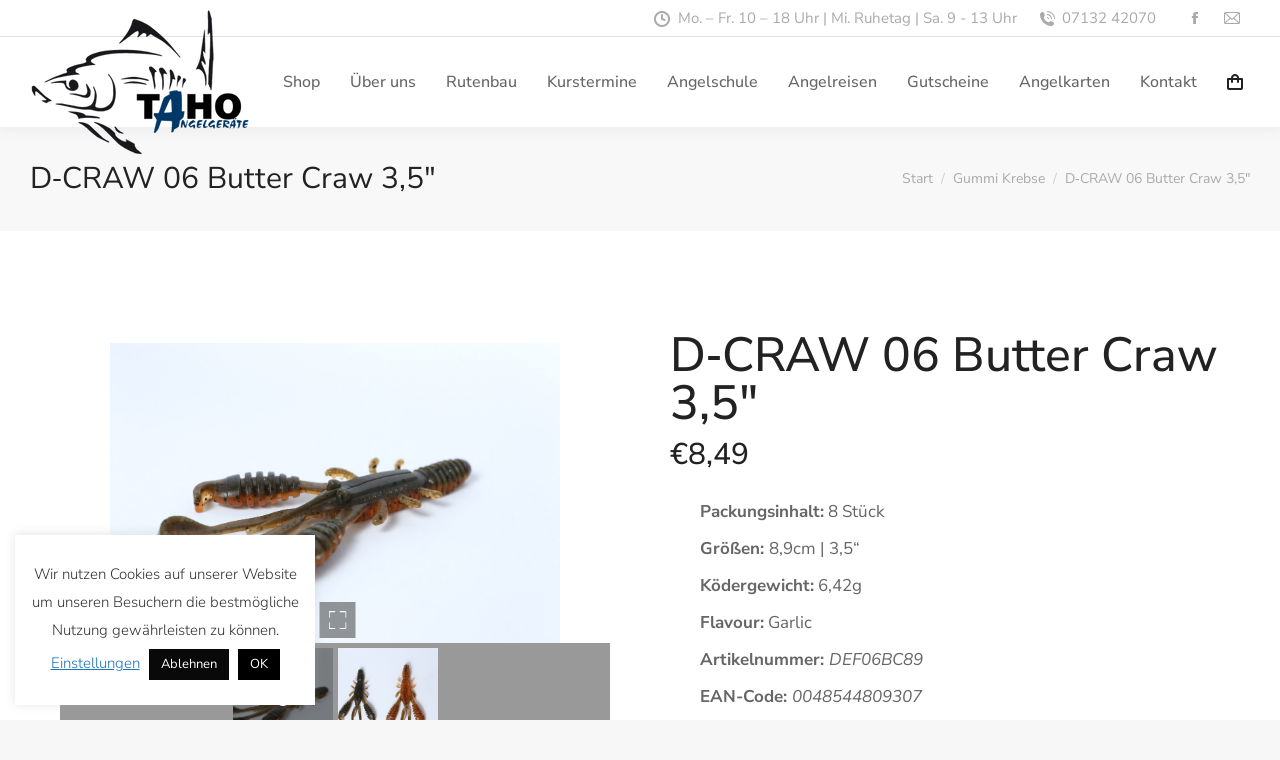

--- FILE ---
content_type: text/html; charset=UTF-8
request_url: https://taho.de/produkt/d%E2%80%91craw-06-butter-craw-35%E2%80%B3/
body_size: 35270
content:
<!DOCTYPE html>
<!--[if !(IE 6) | !(IE 7) | !(IE 8)  ]><!-->
<html lang="de" class="no-js">
<!--<![endif]-->
<head>
	<meta charset="UTF-8" />
				<meta name="viewport" content="width=device-width, initial-scale=1, maximum-scale=1, user-scalable=0"/>
				<link rel="profile" href="https://gmpg.org/xfn/11" />
	<title>D‑CRAW 06 Butter Craw 3,5″ &#8211; TAHO Angelgeräte</title>
<meta name='robots' content='max-image-preview:large' />
<link rel="alternate" type="application/rss+xml" title="TAHO Angelgeräte &raquo; Feed" href="https://taho.de/feed/" />
<link rel="alternate" type="application/rss+xml" title="TAHO Angelgeräte &raquo; Kommentar-Feed" href="https://taho.de/comments/feed/" />
<link rel="alternate" type="application/rss+xml" title="TAHO Angelgeräte &raquo; Kommentar-Feed zu D‑CRAW 06 Butter Craw 3,5″" href="https://taho.de/produkt/d%e2%80%91craw-06-butter-craw-35%e2%80%b3/feed/" />
<link rel="alternate" title="oEmbed (JSON)" type="application/json+oembed" href="https://taho.de/wp-json/oembed/1.0/embed?url=https%3A%2F%2Ftaho.de%2Fprodukt%2Fd%25e2%2580%2591craw-06-butter-craw-35%25e2%2580%25b3%2F" />
<link rel="alternate" title="oEmbed (XML)" type="text/xml+oembed" href="https://taho.de/wp-json/oembed/1.0/embed?url=https%3A%2F%2Ftaho.de%2Fprodukt%2Fd%25e2%2580%2591craw-06-butter-craw-35%25e2%2580%25b3%2F&#038;format=xml" />
<style id='wp-img-auto-sizes-contain-inline-css'>
img:is([sizes=auto i],[sizes^="auto," i]){contain-intrinsic-size:3000px 1500px}
/*# sourceURL=wp-img-auto-sizes-contain-inline-css */
</style>
<link rel='stylesheet' id='mec-select2-style-css' href='https://taho.de/wp-content/plugins/modern-events-calendar/assets/packages/select2/select2.min.css?ver=5.21.5' media='all' />
<link rel='stylesheet' id='mec-font-icons-css' href='https://taho.de/wp-content/plugins/modern-events-calendar/assets/css/iconfonts.css?ver=6.9' media='all' />
<link rel='stylesheet' id='mec-frontend-style-css' href='https://taho.de/wp-content/plugins/modern-events-calendar/assets/css/frontend.min.css?ver=5.21.5' media='all' />
<link rel='stylesheet' id='mec-tooltip-style-css' href='https://taho.de/wp-content/plugins/modern-events-calendar/assets/packages/tooltip/tooltip.css?ver=6.9' media='all' />
<link rel='stylesheet' id='mec-tooltip-shadow-style-css' href='https://taho.de/wp-content/plugins/modern-events-calendar/assets/packages/tooltip/tooltipster-sideTip-shadow.min.css?ver=6.9' media='all' />
<link rel='stylesheet' id='featherlight-css' href='https://taho.de/wp-content/plugins/modern-events-calendar/assets/packages/featherlight/featherlight.css?ver=6.9' media='all' />
<link rel='stylesheet' id='mec-lity-style-css' href='https://taho.de/wp-content/plugins/modern-events-calendar/assets/packages/lity/lity.min.css?ver=6.9' media='all' />
<style id='wp-emoji-styles-inline-css'>

	img.wp-smiley, img.emoji {
		display: inline !important;
		border: none !important;
		box-shadow: none !important;
		height: 1em !important;
		width: 1em !important;
		margin: 0 0.07em !important;
		vertical-align: -0.1em !important;
		background: none !important;
		padding: 0 !important;
	}
/*# sourceURL=wp-emoji-styles-inline-css */
</style>
<style id='classic-theme-styles-inline-css'>
/*! This file is auto-generated */
.wp-block-button__link{color:#fff;background-color:#32373c;border-radius:9999px;box-shadow:none;text-decoration:none;padding:calc(.667em + 2px) calc(1.333em + 2px);font-size:1.125em}.wp-block-file__button{background:#32373c;color:#fff;text-decoration:none}
/*# sourceURL=/wp-includes/css/classic-themes.min.css */
</style>
<style id='global-styles-inline-css'>
:root{--wp--preset--aspect-ratio--square: 1;--wp--preset--aspect-ratio--4-3: 4/3;--wp--preset--aspect-ratio--3-4: 3/4;--wp--preset--aspect-ratio--3-2: 3/2;--wp--preset--aspect-ratio--2-3: 2/3;--wp--preset--aspect-ratio--16-9: 16/9;--wp--preset--aspect-ratio--9-16: 9/16;--wp--preset--color--black: #000000;--wp--preset--color--cyan-bluish-gray: #abb8c3;--wp--preset--color--white: #FFF;--wp--preset--color--pale-pink: #f78da7;--wp--preset--color--vivid-red: #cf2e2e;--wp--preset--color--luminous-vivid-orange: #ff6900;--wp--preset--color--luminous-vivid-amber: #fcb900;--wp--preset--color--light-green-cyan: #7bdcb5;--wp--preset--color--vivid-green-cyan: #00d084;--wp--preset--color--pale-cyan-blue: #8ed1fc;--wp--preset--color--vivid-cyan-blue: #0693e3;--wp--preset--color--vivid-purple: #9b51e0;--wp--preset--color--accent: #2a89c1;--wp--preset--color--dark-gray: #111;--wp--preset--color--light-gray: #767676;--wp--preset--gradient--vivid-cyan-blue-to-vivid-purple: linear-gradient(135deg,rgb(6,147,227) 0%,rgb(155,81,224) 100%);--wp--preset--gradient--light-green-cyan-to-vivid-green-cyan: linear-gradient(135deg,rgb(122,220,180) 0%,rgb(0,208,130) 100%);--wp--preset--gradient--luminous-vivid-amber-to-luminous-vivid-orange: linear-gradient(135deg,rgb(252,185,0) 0%,rgb(255,105,0) 100%);--wp--preset--gradient--luminous-vivid-orange-to-vivid-red: linear-gradient(135deg,rgb(255,105,0) 0%,rgb(207,46,46) 100%);--wp--preset--gradient--very-light-gray-to-cyan-bluish-gray: linear-gradient(135deg,rgb(238,238,238) 0%,rgb(169,184,195) 100%);--wp--preset--gradient--cool-to-warm-spectrum: linear-gradient(135deg,rgb(74,234,220) 0%,rgb(151,120,209) 20%,rgb(207,42,186) 40%,rgb(238,44,130) 60%,rgb(251,105,98) 80%,rgb(254,248,76) 100%);--wp--preset--gradient--blush-light-purple: linear-gradient(135deg,rgb(255,206,236) 0%,rgb(152,150,240) 100%);--wp--preset--gradient--blush-bordeaux: linear-gradient(135deg,rgb(254,205,165) 0%,rgb(254,45,45) 50%,rgb(107,0,62) 100%);--wp--preset--gradient--luminous-dusk: linear-gradient(135deg,rgb(255,203,112) 0%,rgb(199,81,192) 50%,rgb(65,88,208) 100%);--wp--preset--gradient--pale-ocean: linear-gradient(135deg,rgb(255,245,203) 0%,rgb(182,227,212) 50%,rgb(51,167,181) 100%);--wp--preset--gradient--electric-grass: linear-gradient(135deg,rgb(202,248,128) 0%,rgb(113,206,126) 100%);--wp--preset--gradient--midnight: linear-gradient(135deg,rgb(2,3,129) 0%,rgb(40,116,252) 100%);--wp--preset--font-size--small: 13px;--wp--preset--font-size--medium: 20px;--wp--preset--font-size--large: 36px;--wp--preset--font-size--x-large: 42px;--wp--preset--spacing--20: 0.44rem;--wp--preset--spacing--30: 0.67rem;--wp--preset--spacing--40: 1rem;--wp--preset--spacing--50: 1.5rem;--wp--preset--spacing--60: 2.25rem;--wp--preset--spacing--70: 3.38rem;--wp--preset--spacing--80: 5.06rem;--wp--preset--shadow--natural: 6px 6px 9px rgba(0, 0, 0, 0.2);--wp--preset--shadow--deep: 12px 12px 50px rgba(0, 0, 0, 0.4);--wp--preset--shadow--sharp: 6px 6px 0px rgba(0, 0, 0, 0.2);--wp--preset--shadow--outlined: 6px 6px 0px -3px rgb(255, 255, 255), 6px 6px rgb(0, 0, 0);--wp--preset--shadow--crisp: 6px 6px 0px rgb(0, 0, 0);}:where(.is-layout-flex){gap: 0.5em;}:where(.is-layout-grid){gap: 0.5em;}body .is-layout-flex{display: flex;}.is-layout-flex{flex-wrap: wrap;align-items: center;}.is-layout-flex > :is(*, div){margin: 0;}body .is-layout-grid{display: grid;}.is-layout-grid > :is(*, div){margin: 0;}:where(.wp-block-columns.is-layout-flex){gap: 2em;}:where(.wp-block-columns.is-layout-grid){gap: 2em;}:where(.wp-block-post-template.is-layout-flex){gap: 1.25em;}:where(.wp-block-post-template.is-layout-grid){gap: 1.25em;}.has-black-color{color: var(--wp--preset--color--black) !important;}.has-cyan-bluish-gray-color{color: var(--wp--preset--color--cyan-bluish-gray) !important;}.has-white-color{color: var(--wp--preset--color--white) !important;}.has-pale-pink-color{color: var(--wp--preset--color--pale-pink) !important;}.has-vivid-red-color{color: var(--wp--preset--color--vivid-red) !important;}.has-luminous-vivid-orange-color{color: var(--wp--preset--color--luminous-vivid-orange) !important;}.has-luminous-vivid-amber-color{color: var(--wp--preset--color--luminous-vivid-amber) !important;}.has-light-green-cyan-color{color: var(--wp--preset--color--light-green-cyan) !important;}.has-vivid-green-cyan-color{color: var(--wp--preset--color--vivid-green-cyan) !important;}.has-pale-cyan-blue-color{color: var(--wp--preset--color--pale-cyan-blue) !important;}.has-vivid-cyan-blue-color{color: var(--wp--preset--color--vivid-cyan-blue) !important;}.has-vivid-purple-color{color: var(--wp--preset--color--vivid-purple) !important;}.has-black-background-color{background-color: var(--wp--preset--color--black) !important;}.has-cyan-bluish-gray-background-color{background-color: var(--wp--preset--color--cyan-bluish-gray) !important;}.has-white-background-color{background-color: var(--wp--preset--color--white) !important;}.has-pale-pink-background-color{background-color: var(--wp--preset--color--pale-pink) !important;}.has-vivid-red-background-color{background-color: var(--wp--preset--color--vivid-red) !important;}.has-luminous-vivid-orange-background-color{background-color: var(--wp--preset--color--luminous-vivid-orange) !important;}.has-luminous-vivid-amber-background-color{background-color: var(--wp--preset--color--luminous-vivid-amber) !important;}.has-light-green-cyan-background-color{background-color: var(--wp--preset--color--light-green-cyan) !important;}.has-vivid-green-cyan-background-color{background-color: var(--wp--preset--color--vivid-green-cyan) !important;}.has-pale-cyan-blue-background-color{background-color: var(--wp--preset--color--pale-cyan-blue) !important;}.has-vivid-cyan-blue-background-color{background-color: var(--wp--preset--color--vivid-cyan-blue) !important;}.has-vivid-purple-background-color{background-color: var(--wp--preset--color--vivid-purple) !important;}.has-black-border-color{border-color: var(--wp--preset--color--black) !important;}.has-cyan-bluish-gray-border-color{border-color: var(--wp--preset--color--cyan-bluish-gray) !important;}.has-white-border-color{border-color: var(--wp--preset--color--white) !important;}.has-pale-pink-border-color{border-color: var(--wp--preset--color--pale-pink) !important;}.has-vivid-red-border-color{border-color: var(--wp--preset--color--vivid-red) !important;}.has-luminous-vivid-orange-border-color{border-color: var(--wp--preset--color--luminous-vivid-orange) !important;}.has-luminous-vivid-amber-border-color{border-color: var(--wp--preset--color--luminous-vivid-amber) !important;}.has-light-green-cyan-border-color{border-color: var(--wp--preset--color--light-green-cyan) !important;}.has-vivid-green-cyan-border-color{border-color: var(--wp--preset--color--vivid-green-cyan) !important;}.has-pale-cyan-blue-border-color{border-color: var(--wp--preset--color--pale-cyan-blue) !important;}.has-vivid-cyan-blue-border-color{border-color: var(--wp--preset--color--vivid-cyan-blue) !important;}.has-vivid-purple-border-color{border-color: var(--wp--preset--color--vivid-purple) !important;}.has-vivid-cyan-blue-to-vivid-purple-gradient-background{background: var(--wp--preset--gradient--vivid-cyan-blue-to-vivid-purple) !important;}.has-light-green-cyan-to-vivid-green-cyan-gradient-background{background: var(--wp--preset--gradient--light-green-cyan-to-vivid-green-cyan) !important;}.has-luminous-vivid-amber-to-luminous-vivid-orange-gradient-background{background: var(--wp--preset--gradient--luminous-vivid-amber-to-luminous-vivid-orange) !important;}.has-luminous-vivid-orange-to-vivid-red-gradient-background{background: var(--wp--preset--gradient--luminous-vivid-orange-to-vivid-red) !important;}.has-very-light-gray-to-cyan-bluish-gray-gradient-background{background: var(--wp--preset--gradient--very-light-gray-to-cyan-bluish-gray) !important;}.has-cool-to-warm-spectrum-gradient-background{background: var(--wp--preset--gradient--cool-to-warm-spectrum) !important;}.has-blush-light-purple-gradient-background{background: var(--wp--preset--gradient--blush-light-purple) !important;}.has-blush-bordeaux-gradient-background{background: var(--wp--preset--gradient--blush-bordeaux) !important;}.has-luminous-dusk-gradient-background{background: var(--wp--preset--gradient--luminous-dusk) !important;}.has-pale-ocean-gradient-background{background: var(--wp--preset--gradient--pale-ocean) !important;}.has-electric-grass-gradient-background{background: var(--wp--preset--gradient--electric-grass) !important;}.has-midnight-gradient-background{background: var(--wp--preset--gradient--midnight) !important;}.has-small-font-size{font-size: var(--wp--preset--font-size--small) !important;}.has-medium-font-size{font-size: var(--wp--preset--font-size--medium) !important;}.has-large-font-size{font-size: var(--wp--preset--font-size--large) !important;}.has-x-large-font-size{font-size: var(--wp--preset--font-size--x-large) !important;}
:where(.wp-block-post-template.is-layout-flex){gap: 1.25em;}:where(.wp-block-post-template.is-layout-grid){gap: 1.25em;}
:where(.wp-block-term-template.is-layout-flex){gap: 1.25em;}:where(.wp-block-term-template.is-layout-grid){gap: 1.25em;}
:where(.wp-block-columns.is-layout-flex){gap: 2em;}:where(.wp-block-columns.is-layout-grid){gap: 2em;}
:root :where(.wp-block-pullquote){font-size: 1.5em;line-height: 1.6;}
/*# sourceURL=global-styles-inline-css */
</style>
<link rel='stylesheet' id='contact-form-7-css' href='https://taho.de/wp-content/plugins/contact-form-7/includes/css/styles.css?ver=6.1.4' media='all' />
<link rel='stylesheet' id='cookie-law-info-css' href='https://taho.de/wp-content/plugins/cookie-law-info/legacy/public/css/cookie-law-info-public.css?ver=3.3.9.1' media='all' />
<link rel='stylesheet' id='cookie-law-info-gdpr-css' href='https://taho.de/wp-content/plugins/cookie-law-info/legacy/public/css/cookie-law-info-gdpr.css?ver=3.3.9.1' media='all' />
<link rel='stylesheet' id='wp-color-picker-css' href='https://taho.de/wp-admin/css/color-picker.min.css?ver=6.9' media='all' />
<link rel='stylesheet' id='photoswipe-css' href='https://taho.de/wp-content/plugins/woocommerce/assets/css/photoswipe/photoswipe.min.css?ver=10.4.3' media='all' />
<link rel='stylesheet' id='photoswipe-default-skin-css' href='https://taho.de/wp-content/plugins/woocommerce/assets/css/photoswipe/default-skin/default-skin.min.css?ver=10.4.3' media='all' />
<style id='woocommerce-inline-inline-css'>
.woocommerce form .form-row .required { visibility: visible; }
/*# sourceURL=woocommerce-inline-inline-css */
</style>
<link rel='stylesheet' id='gateway-css' href='https://taho.de/wp-content/plugins/woocommerce-paypal-payments/modules/ppcp-button/assets/css/gateway.css?ver=3.3.2' media='all' />
<link rel='stylesheet' id='the7-font-css' href='https://taho.de/wp-content/themes/dt-the7/fonts/icomoon-the7-font/icomoon-the7-font.min.css?ver=12.9.1' media='all' />
<link rel='stylesheet' id='e-shapes-css' href='https://taho.de/wp-content/plugins/elementor/assets/css/conditionals/shapes.min.css?ver=3.34.3' media='all' />
<link rel='stylesheet' id='elementor-frontend-css' href='https://taho.de/wp-content/plugins/elementor/assets/css/frontend.min.css?ver=3.34.3' media='all' />
<link rel='stylesheet' id='widget-heading-css' href='https://taho.de/wp-content/plugins/elementor/assets/css/widget-heading.min.css?ver=3.34.3' media='all' />
<link rel='stylesheet' id='the7-woocommerce-product-price-widget-css' href='https://taho.de/wp-content/themes/dt-the7/css/compatibility/elementor/the7-woocommerce-product-price.min.css?ver=12.9.1' media='all' />
<link rel='stylesheet' id='elementor-icons-css' href='https://taho.de/wp-content/plugins/elementor/assets/lib/eicons/css/elementor-icons.min.css?ver=5.46.0' media='all' />
<link rel='stylesheet' id='elementor-post-7-css' href='https://taho.de/wp-content/uploads/elementor/css/post-7.css?ver=1769649302' media='all' />
<link rel='stylesheet' id='dt-photo-scroller-css' href='https://taho.de/wp-content/themes/dt-the7/css/photo-scroller.min.css?ver=12.9.1' media='all' />
<link rel='stylesheet' id='widget-woocommerce-product-add-to-cart-css' href='https://taho.de/wp-content/plugins/proelements-3.30.0/assets/css/widget-woocommerce-product-add-to-cart.min.css?ver=3.30.0' media='all' />
<link rel='stylesheet' id='widget-video-playlist-css' href='https://taho.de/wp-content/plugins/proelements-3.30.0/assets/css/widget-video-playlist.min.css?ver=3.30.0' media='all' />
<link rel='stylesheet' id='the7-simple-common-css' href='https://taho.de/wp-content/themes/dt-the7/css/compatibility/elementor/the7-simple-common.min.css?ver=12.9.1' media='all' />
<link rel='stylesheet' id='the7-elements-woo-simple-products-carousel-css' href='https://taho.de/wp-content/themes/dt-the7/css/compatibility/elementor/the7-woocommerce-simple-products-carousel.min.css?ver=12.9.1' media='all' />
<link rel='stylesheet' id='the7-carousel-navigation-css' href='https://taho.de/wp-content/themes/dt-the7/css/compatibility/elementor/the7-carousel-navigation.min.css?ver=12.9.1' media='all' />
<link rel='stylesheet' id='elementor-post-5114-css' href='https://taho.de/wp-content/uploads/elementor/css/post-5114.css?ver=1769653113' media='all' />
<link rel='stylesheet' id='elementor-post-2574-css' href='https://taho.de/wp-content/uploads/elementor/css/post-2574.css?ver=1769649303' media='all' />
<link rel='stylesheet' id='elementor-post-3216-css' href='https://taho.de/wp-content/uploads/elementor/css/post-3216.css?ver=1769649303' media='all' />
<link rel='stylesheet' id='dt-web-fonts-css' href='https://taho.de/wp-content/uploads/fonts/8c18f6c3938c4ab31ab1e85f253bc207/font.css?v=1666352760' media='all' />
<link rel='stylesheet' id='dt-main-css' href='https://taho.de/wp-content/themes/dt-the7/css/main.min.css?ver=12.9.1' media='all' />
<style id='dt-main-inline-css'>
body #load {
  display: block;
  height: 100%;
  overflow: hidden;
  position: fixed;
  width: 100%;
  z-index: 9901;
  opacity: 1;
  visibility: visible;
  transition: all .35s ease-out;
}
.load-wrap {
  width: 100%;
  height: 100%;
  background-position: center center;
  background-repeat: no-repeat;
  text-align: center;
  display: -ms-flexbox;
  display: -ms-flex;
  display: flex;
  -ms-align-items: center;
  -ms-flex-align: center;
  align-items: center;
  -ms-flex-flow: column wrap;
  flex-flow: column wrap;
  -ms-flex-pack: center;
  -ms-justify-content: center;
  justify-content: center;
}
.load-wrap > svg {
  position: absolute;
  top: 50%;
  left: 50%;
  transform: translate(-50%,-50%);
}
#load {
  background: var(--the7-elementor-beautiful-loading-bg,#ffffff);
  --the7-beautiful-spinner-color2: var(--the7-beautiful-spinner-color,rgba(0,0,0,0.15));
}

/*# sourceURL=dt-main-inline-css */
</style>
<link rel='stylesheet' id='the7-custom-scrollbar-css' href='https://taho.de/wp-content/themes/dt-the7/lib/custom-scrollbar/custom-scrollbar.min.css?ver=12.9.1' media='all' />
<link rel='stylesheet' id='the7-wpbakery-css' href='https://taho.de/wp-content/themes/dt-the7/css/wpbakery.min.css?ver=12.9.1' media='all' />
<link rel='stylesheet' id='the7-core-css' href='https://taho.de/wp-content/plugins/dt-the7-core/assets/css/post-type.min.css?ver=2.7.12' media='all' />
<link rel='stylesheet' id='the7-css-vars-css' href='https://taho.de/wp-content/uploads/the7-css/css-vars.css?ver=9442d884cb98' media='all' />
<link rel='stylesheet' id='dt-custom-css' href='https://taho.de/wp-content/uploads/the7-css/custom.css?ver=9442d884cb98' media='all' />
<link rel='stylesheet' id='wc-dt-custom-css' href='https://taho.de/wp-content/uploads/the7-css/compatibility/wc-dt-custom.css?ver=9442d884cb98' media='all' />
<link rel='stylesheet' id='dt-media-css' href='https://taho.de/wp-content/uploads/the7-css/media.css?ver=9442d884cb98' media='all' />
<link rel='stylesheet' id='the7-mega-menu-css' href='https://taho.de/wp-content/uploads/the7-css/mega-menu.css?ver=9442d884cb98' media='all' />
<link rel='stylesheet' id='the7-elements-albums-portfolio-css' href='https://taho.de/wp-content/uploads/the7-css/the7-elements-albums-portfolio.css?ver=9442d884cb98' media='all' />
<link rel='stylesheet' id='the7-elements-css' href='https://taho.de/wp-content/uploads/the7-css/post-type-dynamic.css?ver=9442d884cb98' media='all' />
<link rel='stylesheet' id='fakturpro_customer-css' href='https://taho.de/wp-content/plugins/woorechnung/assets/css/fakturpro-customer.css?ver=6.9' media='all' />
<link rel='stylesheet' id='style-css' href='https://taho.de/wp-content/themes/dt-the7/style.css?ver=12.9.1' media='all' />
<link rel='stylesheet' id='the7-elementor-global-css' href='https://taho.de/wp-content/themes/dt-the7/css/compatibility/elementor/elementor-global.min.css?ver=12.9.1' media='all' />
<link rel='stylesheet' id='elementor-gf-local-nunitosans-css' href='https://taho.de/wp-content/uploads/elementor/google-fonts/css/nunitosans.css?ver=1742259729' media='all' />
<link rel='stylesheet' id='elementor-icons-shared-0-css' href='https://taho.de/wp-content/plugins/elementor/assets/lib/font-awesome/css/fontawesome.min.css?ver=5.15.3' media='all' />
<link rel='stylesheet' id='elementor-icons-fa-solid-css' href='https://taho.de/wp-content/plugins/elementor/assets/lib/font-awesome/css/solid.min.css?ver=5.15.3' media='all' />
<script src="https://taho.de/wp-includes/js/jquery/jquery.min.js?ver=3.7.1" id="jquery-core-js"></script>
<script src="https://taho.de/wp-includes/js/jquery/jquery-migrate.min.js?ver=3.4.1" id="jquery-migrate-js"></script>
<script id="mec-frontend-script-js-extra">
var mecdata = {"day":"Tag","days":"Tage","hour":"Stunde","hours":"Stunden","minute":"Minute","minutes":"Minuten","second":"Sekunde","seconds":"Sekunden","elementor_edit_mode":"no","recapcha_key":"","ajax_url":"https://taho.de/wp-admin/admin-ajax.php","fes_nonce":"323bf128de","current_year":"2026","current_month":"01","datepicker_format":"dd-mm-yy&d-m-Y"};
//# sourceURL=mec-frontend-script-js-extra
</script>
<script src="https://taho.de/wp-content/plugins/modern-events-calendar/assets/js/frontend.js?ver=5.21.5" id="mec-frontend-script-js"></script>
<script src="https://taho.de/wp-content/plugins/modern-events-calendar/assets/js/events.js?ver=5.21.5" id="mec-events-script-js"></script>
<script id="cookie-law-info-js-extra">
var Cli_Data = {"nn_cookie_ids":["CookieLawInfoConsent","cookielawinfo-checkbox-advertisement","cookielawinfo-checkbox-andere","cookielawinfo-checkbox-notwendig","elementor","wpEmojiSettingsSupports","YSC","VISITOR_INFO1_LIVE","VISITOR_PRIVACY_METADATA","sbjs_migrations","sbjs_current_add","sbjs_first_add","sbjs_current","sbjs_first","sbjs_udata","sbjs_session","tk_or","tk_r3d","tk_lr","tk_ai","tk_qs"],"cookielist":[],"non_necessary_cookies":{"necessary":["CookieLawInfoConsent","elementor","wpEmojiSettingsSupports"],"analytics":["sbjs_migrations","sbjs_current_add","sbjs_first_add","sbjs_current","sbjs_first","sbjs_udata","sbjs_session","tk_or","tk_r3d","tk_lr","tk_ai","tk_qs"],"advertisement":["YSC","VISITOR_INFO1_LIVE","VISITOR_PRIVACY_METADATA"]},"ccpaEnabled":"","ccpaRegionBased":"","ccpaBarEnabled":"","strictlyEnabled":["necessary","obligatoire"],"ccpaType":"gdpr","js_blocking":"1","custom_integration":"","triggerDomRefresh":"","secure_cookies":""};
var cli_cookiebar_settings = {"animate_speed_hide":"500","animate_speed_show":"500","background":"#FFF","border":"#b1a6a6c2","border_on":"","button_1_button_colour":"#000000","button_1_button_hover":"#000000","button_1_link_colour":"#fff","button_1_as_button":"1","button_1_new_win":"","button_2_button_colour":"#333","button_2_button_hover":"#292929","button_2_link_colour":"#444","button_2_as_button":"","button_2_hidebar":"","button_3_button_colour":"#0a0909","button_3_button_hover":"#080707","button_3_link_colour":"#ffffff","button_3_as_button":"1","button_3_new_win":"","button_4_button_colour":"#dedfe0","button_4_button_hover":"#b2b2b3","button_4_link_colour":"#1e73be","button_4_as_button":"","button_7_button_colour":"#2a89c1","button_7_button_hover":"#226e9a","button_7_link_colour":"#fff","button_7_as_button":"1","button_7_new_win":"","font_family":"inherit","header_fix":"","notify_animate_hide":"1","notify_animate_show":"","notify_div_id":"#cookie-law-info-bar","notify_position_horizontal":"right","notify_position_vertical":"bottom","scroll_close":"","scroll_close_reload":"","accept_close_reload":"1","reject_close_reload":"","showagain_tab":"","showagain_background":"#fff","showagain_border":"#000","showagain_div_id":"#cookie-law-info-again","showagain_x_position":"100px","text":"#333333","show_once_yn":"","show_once":"10000","logging_on":"","as_popup":"","popup_overlay":"1","bar_heading_text":"","cookie_bar_as":"widget","popup_showagain_position":"bottom-right","widget_position":"left"};
var log_object = {"ajax_url":"https://taho.de/wp-admin/admin-ajax.php"};
//# sourceURL=cookie-law-info-js-extra
</script>
<script src="https://taho.de/wp-content/plugins/cookie-law-info/legacy/public/js/cookie-law-info-public.js?ver=3.3.9.1" id="cookie-law-info-js"></script>
<script src="https://taho.de/wp-content/plugins/woocommerce/assets/js/jquery-blockui/jquery.blockUI.min.js?ver=2.7.0-wc.10.4.3" id="wc-jquery-blockui-js" data-wp-strategy="defer"></script>
<script id="wc-add-to-cart-js-extra">
var wc_add_to_cart_params = {"ajax_url":"/wp-admin/admin-ajax.php","wc_ajax_url":"/?wc-ajax=%%endpoint%%","i18n_view_cart":"Warenkorb anzeigen","cart_url":"https://taho.de/shop/warenkorb/","is_cart":"","cart_redirect_after_add":"no"};
//# sourceURL=wc-add-to-cart-js-extra
</script>
<script src="https://taho.de/wp-content/plugins/woocommerce/assets/js/frontend/add-to-cart.min.js?ver=10.4.3" id="wc-add-to-cart-js" data-wp-strategy="defer"></script>
<script src="https://taho.de/wp-content/plugins/woocommerce/assets/js/zoom/jquery.zoom.min.js?ver=1.7.21-wc.10.4.3" id="wc-zoom-js" defer data-wp-strategy="defer"></script>
<script src="https://taho.de/wp-content/plugins/woocommerce/assets/js/flexslider/jquery.flexslider.min.js?ver=2.7.2-wc.10.4.3" id="wc-flexslider-js" defer data-wp-strategy="defer"></script>
<script src="https://taho.de/wp-content/plugins/woocommerce/assets/js/photoswipe/photoswipe.min.js?ver=4.1.1-wc.10.4.3" id="wc-photoswipe-js" defer data-wp-strategy="defer"></script>
<script src="https://taho.de/wp-content/plugins/woocommerce/assets/js/photoswipe/photoswipe-ui-default.min.js?ver=4.1.1-wc.10.4.3" id="wc-photoswipe-ui-default-js" defer data-wp-strategy="defer"></script>
<script id="wc-single-product-js-extra">
var wc_single_product_params = {"i18n_required_rating_text":"Bitte w\u00e4hle eine Bewertung","i18n_rating_options":["1 von 5\u00a0Sternen","2 von 5\u00a0Sternen","3 von 5\u00a0Sternen","4 von 5\u00a0Sternen","5 von 5\u00a0Sternen"],"i18n_product_gallery_trigger_text":"Bildergalerie im Vollbildmodus anzeigen","review_rating_required":"yes","flexslider":{"rtl":false,"animation":"slide","smoothHeight":true,"directionNav":false,"controlNav":"thumbnails","slideshow":false,"animationSpeed":500,"animationLoop":false,"allowOneSlide":false},"zoom_enabled":"1","zoom_options":[],"photoswipe_enabled":"1","photoswipe_options":{"shareEl":false,"closeOnScroll":false,"history":false,"hideAnimationDuration":0,"showAnimationDuration":0},"flexslider_enabled":"1"};
//# sourceURL=wc-single-product-js-extra
</script>
<script src="https://taho.de/wp-content/plugins/woocommerce/assets/js/frontend/single-product.min.js?ver=10.4.3" id="wc-single-product-js" defer data-wp-strategy="defer"></script>
<script src="https://taho.de/wp-content/plugins/woocommerce/assets/js/js-cookie/js.cookie.min.js?ver=2.1.4-wc.10.4.3" id="wc-js-cookie-js" defer data-wp-strategy="defer"></script>
<script id="woocommerce-js-extra">
var woocommerce_params = {"ajax_url":"/wp-admin/admin-ajax.php","wc_ajax_url":"/?wc-ajax=%%endpoint%%","i18n_password_show":"Passwort anzeigen","i18n_password_hide":"Passwort ausblenden"};
//# sourceURL=woocommerce-js-extra
</script>
<script src="https://taho.de/wp-content/plugins/woocommerce/assets/js/frontend/woocommerce.min.js?ver=10.4.3" id="woocommerce-js" defer data-wp-strategy="defer"></script>
<script src="https://taho.de/wp-content/plugins/js_composer/assets/js/vendors/woocommerce-add-to-cart.js?ver=8.6.1" id="vc_woocommerce-add-to-cart-js-js"></script>
<script id="WCPAY_ASSETS-js-extra">
var wcpayAssets = {"url":"https://taho.de/wp-content/plugins/woocommerce-payments/dist/"};
//# sourceURL=WCPAY_ASSETS-js-extra
</script>
<script id="dt-above-fold-js-extra">
var dtLocal = {"themeUrl":"https://taho.de/wp-content/themes/dt-the7","passText":"Um diesen gesch\u00fctzten Eintrag anzusehen, geben Sie bitte das Passwort ein:","moreButtonText":{"loading":"Lade...","loadMore":"Mehr laden"},"postID":"5114","ajaxurl":"https://taho.de/wp-admin/admin-ajax.php","REST":{"baseUrl":"https://taho.de/wp-json/the7/v1","endpoints":{"sendMail":"/send-mail"}},"contactMessages":{"required":"One or more fields have an error. Please check and try again.","terms":"Please accept the privacy policy.","fillTheCaptchaError":"Please, fill the captcha."},"captchaSiteKey":"","ajaxNonce":"cc28d02c28","pageData":"","themeSettings":{"smoothScroll":"off","lazyLoading":false,"desktopHeader":{"height":90},"ToggleCaptionEnabled":"disabled","ToggleCaption":"Navigation","floatingHeader":{"showAfter":94,"showMenu":true,"height":90,"logo":{"showLogo":true,"html":"\u003Cimg class=\" preload-me\" src=\"https://taho.de/wp-content/uploads/2021/10/TAHO-Logo-3.png\" srcset=\"https://taho.de/wp-content/uploads/2021/10/TAHO-Logo-3.png 160w, https://taho.de/wp-content/uploads/2021/10/TAHO-Logo-3.png 160w\" width=\"160\" height=\"108\"   sizes=\"160px\" alt=\"TAHO Angelger\u00e4te\" /\u003E","url":"https://taho.de/"}},"topLine":{"floatingTopLine":{"logo":{"showLogo":false,"html":""}}},"mobileHeader":{"firstSwitchPoint":1000,"secondSwitchPoint":500,"firstSwitchPointHeight":64,"secondSwitchPointHeight":64,"mobileToggleCaptionEnabled":"left","mobileToggleCaption":"Men\u00fc"},"stickyMobileHeaderFirstSwitch":{"logo":{"html":"\u003Cimg class=\" preload-me\" src=\"https://taho.de/wp-content/uploads/2021/10/TAHO-Logo-3.png\" srcset=\"https://taho.de/wp-content/uploads/2021/10/TAHO-Logo-3.png 160w, https://taho.de/wp-content/uploads/2021/10/TAHO-Logo-3.png 160w\" width=\"160\" height=\"108\"   sizes=\"160px\" alt=\"TAHO Angelger\u00e4te\" /\u003E"}},"stickyMobileHeaderSecondSwitch":{"logo":{"html":"\u003Cimg class=\" preload-me\" src=\"https://taho.de/wp-content/uploads/2021/10/TAHO-Logo-3.png\" srcset=\"https://taho.de/wp-content/uploads/2021/10/TAHO-Logo-3.png 160w, https://taho.de/wp-content/uploads/2021/10/TAHO-Logo-3.png 160w\" width=\"160\" height=\"108\"   sizes=\"160px\" alt=\"TAHO Angelger\u00e4te\" /\u003E"}},"sidebar":{"switchPoint":992},"boxedWidth":"1280px"},"VCMobileScreenWidth":"768","wcCartFragmentHash":"90c8e362684fd8d62c0588d5d2688a45","elementor":{"settings":{"container_width":1300}}};
var dtShare = {"shareButtonText":{"facebook":"Facebook","twitter":"Share on X","pinterest":"Pin it","linkedin":"Linkedin","whatsapp":"Share on Whatsapp"},"overlayOpacity":"85"};
//# sourceURL=dt-above-fold-js-extra
</script>
<script src="https://taho.de/wp-content/themes/dt-the7/js/above-the-fold.min.js?ver=12.9.1" id="dt-above-fold-js"></script>
<script src="https://taho.de/wp-content/themes/dt-the7/js/compatibility/woocommerce/woocommerce.min.js?ver=12.9.1" id="dt-woocommerce-js"></script>
<script src="https://taho.de/wp-content/plugins/woorechnung/assets/js/fakturpro-customer.js?ver=6.9" id="fakturpro_customer-js"></script>
<script></script><link rel="https://api.w.org/" href="https://taho.de/wp-json/" /><link rel="alternate" title="JSON" type="application/json" href="https://taho.de/wp-json/wp/v2/product/5114" /><link rel="EditURI" type="application/rsd+xml" title="RSD" href="https://taho.de/xmlrpc.php?rsd" />
<meta name="generator" content="WordPress 6.9" />
<meta name="generator" content="WooCommerce 10.4.3" />
<link rel="canonical" href="https://taho.de/produkt/d%e2%80%91craw-06-butter-craw-35%e2%80%b3/" />
<link rel='shortlink' href='https://taho.de/?p=5114' />
<meta property="og:site_name" content="TAHO Angelgeräte" />
<meta property="og:title" content="D‑CRAW 06 Butter Craw 3,5″" />
<meta property="og:description" content="Für die Winterangelei ein fantastischer Köder, welcher sich ruhig und gefühlvoll präsentieren lässt, jedoch auch im Sommer als Trailer ein absolutes Muss. Die dicken Scheren, die Fühler, sowie die kleinen Beinchen arbeiten in einer super Frequenz unter Zug und machen am Chatter- oder Spinnerbait eine gute Figur." />
<meta property="og:image" content="https://taho.de/wp-content/uploads/2023/02/D‑CRAW-06-Butter-Craw-35″.jpg" />
<meta property="og:url" content="https://taho.de/produkt/d%e2%80%91craw-06-butter-craw-35%e2%80%b3/" />
<meta property="og:type" content="article" />
	<noscript><style>.woocommerce-product-gallery{ opacity: 1 !important; }</style></noscript>
	<meta name="generator" content="Elementor 3.34.3; settings: css_print_method-external, google_font-enabled, font_display-auto">
			<style>
				.e-con.e-parent:nth-of-type(n+4):not(.e-lazyloaded):not(.e-no-lazyload),
				.e-con.e-parent:nth-of-type(n+4):not(.e-lazyloaded):not(.e-no-lazyload) * {
					background-image: none !important;
				}
				@media screen and (max-height: 1024px) {
					.e-con.e-parent:nth-of-type(n+3):not(.e-lazyloaded):not(.e-no-lazyload),
					.e-con.e-parent:nth-of-type(n+3):not(.e-lazyloaded):not(.e-no-lazyload) * {
						background-image: none !important;
					}
				}
				@media screen and (max-height: 640px) {
					.e-con.e-parent:nth-of-type(n+2):not(.e-lazyloaded):not(.e-no-lazyload),
					.e-con.e-parent:nth-of-type(n+2):not(.e-lazyloaded):not(.e-no-lazyload) * {
						background-image: none !important;
					}
				}
			</style>
			<meta name="generator" content="Powered by WPBakery Page Builder - drag and drop page builder for WordPress."/>
<meta name="generator" content="Powered by Slider Revolution 6.7.37 - responsive, Mobile-Friendly Slider Plugin for WordPress with comfortable drag and drop interface." />
<script type="text/javascript" id="the7-loader-script">
document.addEventListener("DOMContentLoaded", function(event) {
	var load = document.getElementById("load");
	if(!load.classList.contains('loader-removed')){
		var removeLoading = setTimeout(function() {
			load.className += " loader-removed";
		}, 300);
	}
});
</script>
		<link rel="icon" href="https://taho.de/wp-content/uploads/2021/10/TAHO-Logo-3-1.png" type="image/png" sizes="16x16"/><link rel="icon" href="https://taho.de/wp-content/uploads/2021/10/TAHO-Logo-3-1.png" type="image/png" sizes="32x32"/><script>function setREVStartSize(e){
			//window.requestAnimationFrame(function() {
				window.RSIW = window.RSIW===undefined ? window.innerWidth : window.RSIW;
				window.RSIH = window.RSIH===undefined ? window.innerHeight : window.RSIH;
				try {
					var pw = document.getElementById(e.c).parentNode.offsetWidth,
						newh;
					pw = pw===0 || isNaN(pw) || (e.l=="fullwidth" || e.layout=="fullwidth") ? window.RSIW : pw;
					e.tabw = e.tabw===undefined ? 0 : parseInt(e.tabw);
					e.thumbw = e.thumbw===undefined ? 0 : parseInt(e.thumbw);
					e.tabh = e.tabh===undefined ? 0 : parseInt(e.tabh);
					e.thumbh = e.thumbh===undefined ? 0 : parseInt(e.thumbh);
					e.tabhide = e.tabhide===undefined ? 0 : parseInt(e.tabhide);
					e.thumbhide = e.thumbhide===undefined ? 0 : parseInt(e.thumbhide);
					e.mh = e.mh===undefined || e.mh=="" || e.mh==="auto" ? 0 : parseInt(e.mh,0);
					if(e.layout==="fullscreen" || e.l==="fullscreen")
						newh = Math.max(e.mh,window.RSIH);
					else{
						e.gw = Array.isArray(e.gw) ? e.gw : [e.gw];
						for (var i in e.rl) if (e.gw[i]===undefined || e.gw[i]===0) e.gw[i] = e.gw[i-1];
						e.gh = e.el===undefined || e.el==="" || (Array.isArray(e.el) && e.el.length==0)? e.gh : e.el;
						e.gh = Array.isArray(e.gh) ? e.gh : [e.gh];
						for (var i in e.rl) if (e.gh[i]===undefined || e.gh[i]===0) e.gh[i] = e.gh[i-1];
											
						var nl = new Array(e.rl.length),
							ix = 0,
							sl;
						e.tabw = e.tabhide>=pw ? 0 : e.tabw;
						e.thumbw = e.thumbhide>=pw ? 0 : e.thumbw;
						e.tabh = e.tabhide>=pw ? 0 : e.tabh;
						e.thumbh = e.thumbhide>=pw ? 0 : e.thumbh;
						for (var i in e.rl) nl[i] = e.rl[i]<window.RSIW ? 0 : e.rl[i];
						sl = nl[0];
						for (var i in nl) if (sl>nl[i] && nl[i]>0) { sl = nl[i]; ix=i;}
						var m = pw>(e.gw[ix]+e.tabw+e.thumbw) ? 1 : (pw-(e.tabw+e.thumbw)) / (e.gw[ix]);
						newh =  (e.gh[ix] * m) + (e.tabh + e.thumbh);
					}
					var el = document.getElementById(e.c);
					if (el!==null && el) el.style.height = newh+"px";
					el = document.getElementById(e.c+"_wrapper");
					if (el!==null && el) {
						el.style.height = newh+"px";
						el.style.display = "block";
					}
				} catch(e){
					console.log("Failure at Presize of Slider:" + e)
				}
			//});
		  };</script>
<noscript><style> .wpb_animate_when_almost_visible { opacity: 1; }</style></noscript><style type="text/css">.mec-wrap, .mec-wrap div:not([class^="elementor-"]), .lity-container, .mec-wrap h1, .mec-wrap h2, .mec-wrap h3, .mec-wrap h4, .mec-wrap h5, .mec-wrap h6, .entry-content .mec-wrap h1, .entry-content .mec-wrap h2, .entry-content .mec-wrap h3, .entry-content .mec-wrap h4, .entry-content .mec-wrap h5, .entry-content .mec-wrap h6, .mec-wrap .mec-totalcal-box input[type="submit"], .mec-wrap .mec-totalcal-box .mec-totalcal-view span, .mec-agenda-event-title a, .lity-content .mec-events-meta-group-booking select, .lity-content .mec-book-ticket-variation h5, .lity-content .mec-events-meta-group-booking input[type="number"], .lity-content .mec-events-meta-group-booking input[type="text"], .lity-content .mec-events-meta-group-booking input[type="email"],.mec-organizer-item a { font-family: "Montserrat", -apple-system, BlinkMacSystemFont, "Segoe UI", Roboto, sans-serif;}.mec-event-grid-minimal .mec-modal-booking-button:hover, .mec-events-timeline-wrap .mec-organizer-item a, .mec-events-timeline-wrap .mec-organizer-item:after, .mec-events-timeline-wrap .mec-shortcode-organizers i, .mec-timeline-event .mec-modal-booking-button, .mec-wrap .mec-map-lightbox-wp.mec-event-list-classic .mec-event-date, .mec-timetable-t2-col .mec-modal-booking-button:hover, .mec-event-container-classic .mec-modal-booking-button:hover, .mec-calendar-events-side .mec-modal-booking-button:hover, .mec-event-grid-yearly  .mec-modal-booking-button, .mec-events-agenda .mec-modal-booking-button, .mec-event-grid-simple .mec-modal-booking-button, .mec-event-list-minimal  .mec-modal-booking-button:hover, .mec-timeline-month-divider,  .mec-wrap.colorskin-custom .mec-totalcal-box .mec-totalcal-view span:hover,.mec-wrap.colorskin-custom .mec-calendar.mec-event-calendar-classic .mec-selected-day,.mec-wrap.colorskin-custom .mec-color, .mec-wrap.colorskin-custom .mec-event-sharing-wrap .mec-event-sharing > li:hover a, .mec-wrap.colorskin-custom .mec-color-hover:hover, .mec-wrap.colorskin-custom .mec-color-before *:before ,.mec-wrap.colorskin-custom .mec-widget .mec-event-grid-classic.owl-carousel .owl-nav i,.mec-wrap.colorskin-custom .mec-event-list-classic a.magicmore:hover,.mec-wrap.colorskin-custom .mec-event-grid-simple:hover .mec-event-title,.mec-wrap.colorskin-custom .mec-single-event .mec-event-meta dd.mec-events-event-categories:before,.mec-wrap.colorskin-custom .mec-single-event-date:before,.mec-wrap.colorskin-custom .mec-single-event-time:before,.mec-wrap.colorskin-custom .mec-events-meta-group.mec-events-meta-group-venue:before,.mec-wrap.colorskin-custom .mec-calendar .mec-calendar-side .mec-previous-month i,.mec-wrap.colorskin-custom .mec-calendar .mec-calendar-side .mec-next-month:hover,.mec-wrap.colorskin-custom .mec-calendar .mec-calendar-side .mec-previous-month:hover,.mec-wrap.colorskin-custom .mec-calendar .mec-calendar-side .mec-next-month:hover,.mec-wrap.colorskin-custom .mec-calendar.mec-event-calendar-classic dt.mec-selected-day:hover,.mec-wrap.colorskin-custom .mec-infowindow-wp h5 a:hover, .colorskin-custom .mec-events-meta-group-countdown .mec-end-counts h3,.mec-calendar .mec-calendar-side .mec-next-month i,.mec-wrap .mec-totalcal-box i,.mec-calendar .mec-event-article .mec-event-title a:hover,.mec-attendees-list-details .mec-attendee-profile-link a:hover,.mec-wrap.colorskin-custom .mec-next-event-details li i, .mec-next-event-details i:before, .mec-marker-infowindow-wp .mec-marker-infowindow-count, .mec-next-event-details a,.mec-wrap.colorskin-custom .mec-events-masonry-cats a.mec-masonry-cat-selected,.lity .mec-color,.lity .mec-color-before :before,.lity .mec-color-hover:hover,.lity .mec-wrap .mec-color,.lity .mec-wrap .mec-color-before :before,.lity .mec-wrap .mec-color-hover:hover,.leaflet-popup-content .mec-color,.leaflet-popup-content .mec-color-before :before,.leaflet-popup-content .mec-color-hover:hover,.leaflet-popup-content .mec-wrap .mec-color,.leaflet-popup-content .mec-wrap .mec-color-before :before,.leaflet-popup-content .mec-wrap .mec-color-hover:hover, .mec-calendar.mec-calendar-daily .mec-calendar-d-table .mec-daily-view-day.mec-daily-view-day-active.mec-color, .mec-map-boxshow div .mec-map-view-event-detail.mec-event-detail i,.mec-map-boxshow div .mec-map-view-event-detail.mec-event-detail:hover,.mec-map-boxshow .mec-color,.mec-map-boxshow .mec-color-before :before,.mec-map-boxshow .mec-color-hover:hover,.mec-map-boxshow .mec-wrap .mec-color,.mec-map-boxshow .mec-wrap .mec-color-before :before,.mec-map-boxshow .mec-wrap .mec-color-hover:hover, .mec-choosen-time-message, .mec-booking-calendar-month-navigation .mec-next-month:hover, .mec-booking-calendar-month-navigation .mec-previous-month:hover, .mec-yearly-view-wrap .mec-agenda-event-title a:hover, .mec-yearly-view-wrap .mec-yearly-title-sec .mec-next-year i, .mec-yearly-view-wrap .mec-yearly-title-sec .mec-previous-year i, .mec-yearly-view-wrap .mec-yearly-title-sec .mec-next-year:hover, .mec-yearly-view-wrap .mec-yearly-title-sec .mec-previous-year:hover, .mec-av-spot .mec-av-spot-head .mec-av-spot-box span, .mec-wrap.colorskin-custom .mec-calendar .mec-calendar-side .mec-previous-month:hover .mec-load-month-link, .mec-wrap.colorskin-custom .mec-calendar .mec-calendar-side .mec-next-month:hover .mec-load-month-link, .mec-yearly-view-wrap .mec-yearly-title-sec .mec-previous-year:hover .mec-load-month-link, .mec-yearly-view-wrap .mec-yearly-title-sec .mec-next-year:hover .mec-load-month-link, .mec-skin-list-events-container .mec-data-fields-tooltip .mec-data-fields-tooltip-box ul .mec-event-data-field-item a{color: #2a89c1}.mec-skin-carousel-container .mec-event-footer-carousel-type3 .mec-modal-booking-button:hover, .mec-wrap.colorskin-custom .mec-event-sharing .mec-event-share:hover .event-sharing-icon,.mec-wrap.colorskin-custom .mec-event-grid-clean .mec-event-date,.mec-wrap.colorskin-custom .mec-event-list-modern .mec-event-sharing > li:hover a i,.mec-wrap.colorskin-custom .mec-event-list-modern .mec-event-sharing .mec-event-share:hover .mec-event-sharing-icon,.mec-wrap.colorskin-custom .mec-event-list-modern .mec-event-sharing li:hover a i,.mec-wrap.colorskin-custom .mec-calendar:not(.mec-event-calendar-classic) .mec-selected-day,.mec-wrap.colorskin-custom .mec-calendar .mec-selected-day:hover,.mec-wrap.colorskin-custom .mec-calendar .mec-calendar-row  dt.mec-has-event:hover,.mec-wrap.colorskin-custom .mec-calendar .mec-has-event:after, .mec-wrap.colorskin-custom .mec-bg-color, .mec-wrap.colorskin-custom .mec-bg-color-hover:hover, .colorskin-custom .mec-event-sharing-wrap:hover > li, .mec-wrap.colorskin-custom .mec-totalcal-box .mec-totalcal-view span.mec-totalcalview-selected,.mec-wrap .flip-clock-wrapper ul li a div div.inn,.mec-wrap .mec-totalcal-box .mec-totalcal-view span.mec-totalcalview-selected,.event-carousel-type1-head .mec-event-date-carousel,.mec-event-countdown-style3 .mec-event-date,#wrap .mec-wrap article.mec-event-countdown-style1,.mec-event-countdown-style1 .mec-event-countdown-part3 a.mec-event-button,.mec-wrap .mec-event-countdown-style2,.mec-map-get-direction-btn-cnt input[type="submit"],.mec-booking button,span.mec-marker-wrap,.mec-wrap.colorskin-custom .mec-timeline-events-container .mec-timeline-event-date:before, .mec-has-event-for-booking.mec-active .mec-calendar-novel-selected-day, .mec-booking-tooltip.multiple-time .mec-booking-calendar-date.mec-active, .mec-booking-tooltip.multiple-time .mec-booking-calendar-date:hover, .mec-ongoing-normal-label, .mec-calendar .mec-has-event:after{background-color: #2a89c1;}.mec-booking-tooltip.multiple-time .mec-booking-calendar-date:hover, .mec-calendar-day.mec-active .mec-booking-tooltip.multiple-time .mec-booking-calendar-date.mec-active{ background-color: #2a89c1;}.mec-skin-carousel-container .mec-event-footer-carousel-type3 .mec-modal-booking-button:hover, .mec-timeline-month-divider, .mec-wrap.colorskin-custom .mec-single-event .mec-speakers-details ul li .mec-speaker-avatar a:hover img,.mec-wrap.colorskin-custom .mec-event-list-modern .mec-event-sharing > li:hover a i,.mec-wrap.colorskin-custom .mec-event-list-modern .mec-event-sharing .mec-event-share:hover .mec-event-sharing-icon,.mec-wrap.colorskin-custom .mec-event-list-standard .mec-month-divider span:before,.mec-wrap.colorskin-custom .mec-single-event .mec-social-single:before,.mec-wrap.colorskin-custom .mec-single-event .mec-frontbox-title:before,.mec-wrap.colorskin-custom .mec-calendar .mec-calendar-events-side .mec-table-side-day, .mec-wrap.colorskin-custom .mec-border-color, .mec-wrap.colorskin-custom .mec-border-color-hover:hover, .colorskin-custom .mec-single-event .mec-frontbox-title:before, .colorskin-custom .mec-single-event .mec-wrap-checkout h4:before, .colorskin-custom .mec-single-event .mec-events-meta-group-booking form > h4:before, .mec-wrap.colorskin-custom .mec-totalcal-box .mec-totalcal-view span.mec-totalcalview-selected,.mec-wrap .mec-totalcal-box .mec-totalcal-view span.mec-totalcalview-selected,.event-carousel-type1-head .mec-event-date-carousel:after,.mec-wrap.colorskin-custom .mec-events-masonry-cats a.mec-masonry-cat-selected, .mec-marker-infowindow-wp .mec-marker-infowindow-count, .mec-wrap.colorskin-custom .mec-events-masonry-cats a:hover, .mec-has-event-for-booking .mec-calendar-novel-selected-day, .mec-booking-tooltip.multiple-time .mec-booking-calendar-date.mec-active, .mec-booking-tooltip.multiple-time .mec-booking-calendar-date:hover, .mec-virtual-event-history h3:before, .mec-booking-tooltip.multiple-time .mec-booking-calendar-date:hover, .mec-calendar-day.mec-active .mec-booking-tooltip.multiple-time .mec-booking-calendar-date.mec-active{border-color: #2a89c1;}.mec-wrap.colorskin-custom .mec-event-countdown-style3 .mec-event-date:after,.mec-wrap.colorskin-custom .mec-month-divider span:before, .mec-calendar.mec-event-container-simple dl dt.mec-selected-day, .mec-calendar.mec-event-container-simple dl dt.mec-selected-day:hover{border-bottom-color:#2a89c1;}.mec-wrap.colorskin-custom  article.mec-event-countdown-style1 .mec-event-countdown-part2:after{border-color: transparent transparent transparent #2a89c1;}.mec-wrap.colorskin-custom .mec-box-shadow-color { box-shadow: 0 4px 22px -7px #2a89c1;}.mec-events-timeline-wrap .mec-shortcode-organizers, .mec-timeline-event .mec-modal-booking-button, .mec-events-timeline-wrap:before, .mec-wrap.colorskin-custom .mec-timeline-event-local-time, .mec-wrap.colorskin-custom .mec-timeline-event-time ,.mec-wrap.colorskin-custom .mec-timeline-event-location,.mec-choosen-time-message { background: rgba(42,137,193,.11);}.mec-wrap.colorskin-custom .mec-timeline-events-container .mec-timeline-event-date:after { background: rgba(42,137,193,.3);}</style><style id='the7-custom-inline-css' type='text/css'>
.sub-nav .menu-item i.fa,
.sub-nav .menu-item i.fas,
.sub-nav .menu-item i.far,
.sub-nav .menu-item i.fab {
	text-align: center;
	width: 1.25em;
}
</style>
</head>
<body data-rsssl=1 id="the7-body" class="wp-singular product-template product-template-elementor_theme single single-product postid-5114 wp-custom-logo wp-embed-responsive wp-theme-dt-the7 theme-dt-the7 the7-core-ver-2.7.12 woocommerce woocommerce-page woocommerce-no-js dt-responsive-on right-mobile-menu-close-icon ouside-menu-close-icon  fade-small-mobile-menu-close-icon fade-medium-menu-close-icon srcset-enabled btn-flat custom-btn-color custom-btn-hover-color phantom-sticky phantom-shadow-decoration phantom-custom-logo-on sticky-mobile-header top-header first-switch-logo-left first-switch-menu-right second-switch-logo-left second-switch-menu-right right-mobile-menu layzr-loading-on no-avatars popup-message-style the7-ver-12.9.1 hide-product-title wpb-js-composer js-comp-ver-8.6.1 vc_responsive elementor-default elementor-kit-7 elementor-page elementor-page-5114 elementor-page-3216">
<!-- The7 12.9.1 -->
<div id="load" class="spinner-loader">
	<div class="load-wrap"><style type="text/css">
    [class*="the7-spinner-animate-"]{
        animation: spinner-animation 1s cubic-bezier(1,1,1,1) infinite;
        x:46.5px;
        y:40px;
        width:7px;
        height:20px;
        fill:var(--the7-beautiful-spinner-color2);
        opacity: 0.2;
    }
    .the7-spinner-animate-2{
        animation-delay: 0.083s;
    }
    .the7-spinner-animate-3{
        animation-delay: 0.166s;
    }
    .the7-spinner-animate-4{
         animation-delay: 0.25s;
    }
    .the7-spinner-animate-5{
         animation-delay: 0.33s;
    }
    .the7-spinner-animate-6{
         animation-delay: 0.416s;
    }
    .the7-spinner-animate-7{
         animation-delay: 0.5s;
    }
    .the7-spinner-animate-8{
         animation-delay: 0.58s;
    }
    .the7-spinner-animate-9{
         animation-delay: 0.666s;
    }
    .the7-spinner-animate-10{
         animation-delay: 0.75s;
    }
    .the7-spinner-animate-11{
        animation-delay: 0.83s;
    }
    .the7-spinner-animate-12{
        animation-delay: 0.916s;
    }
    @keyframes spinner-animation{
        from {
            opacity: 1;
        }
        to{
            opacity: 0;
        }
    }
</style>
<svg width="75px" height="75px" xmlns="http://www.w3.org/2000/svg" viewBox="0 0 100 100" preserveAspectRatio="xMidYMid">
	<rect class="the7-spinner-animate-1" rx="5" ry="5" transform="rotate(0 50 50) translate(0 -30)"></rect>
	<rect class="the7-spinner-animate-2" rx="5" ry="5" transform="rotate(30 50 50) translate(0 -30)"></rect>
	<rect class="the7-spinner-animate-3" rx="5" ry="5" transform="rotate(60 50 50) translate(0 -30)"></rect>
	<rect class="the7-spinner-animate-4" rx="5" ry="5" transform="rotate(90 50 50) translate(0 -30)"></rect>
	<rect class="the7-spinner-animate-5" rx="5" ry="5" transform="rotate(120 50 50) translate(0 -30)"></rect>
	<rect class="the7-spinner-animate-6" rx="5" ry="5" transform="rotate(150 50 50) translate(0 -30)"></rect>
	<rect class="the7-spinner-animate-7" rx="5" ry="5" transform="rotate(180 50 50) translate(0 -30)"></rect>
	<rect class="the7-spinner-animate-8" rx="5" ry="5" transform="rotate(210 50 50) translate(0 -30)"></rect>
	<rect class="the7-spinner-animate-9" rx="5" ry="5" transform="rotate(240 50 50) translate(0 -30)"></rect>
	<rect class="the7-spinner-animate-10" rx="5" ry="5" transform="rotate(270 50 50) translate(0 -30)"></rect>
	<rect class="the7-spinner-animate-11" rx="5" ry="5" transform="rotate(300 50 50) translate(0 -30)"></rect>
	<rect class="the7-spinner-animate-12" rx="5" ry="5" transform="rotate(330 50 50) translate(0 -30)"></rect>
</svg></div>
</div>
<div id="page" >
	<a class="skip-link screen-reader-text" href="#content">Zum Inhalt springen</a>

<div class="masthead inline-header right widgets full-height shadow-decoration shadow-mobile-header-decoration animate-position-2-mobile-menu-icon mobile-left-caption dt-parent-menu-clickable show-sub-menu-on-hover show-device-logo show-mobile-logo" >

	<div class="top-bar full-width-line top-bar-line-hide">
	<div class="top-bar-bg" ></div>
	<div class="mini-widgets left-widgets"></div><div class="right-widgets mini-widgets"><span class="mini-contacts clock show-on-desktop in-top-bar-left in-menu-second-switch"><i class="fa-fw icomoon-the7-font-the7-clock-01"></i>Mo. – Fr. 10 – 18 Uhr | Mi. Ruhetag | Sa. 9 - 13 Uhr</span><a href="tel:0713242070" class="mini-contacts phone show-on-desktop in-top-bar-left in-menu-second-switch"><i class="fa-fw icomoon-the7-font-the7-phone-06"></i>07132 42070</a><div class="soc-ico show-on-desktop in-top-bar-right in-menu-second-switch custom-bg disabled-border border-off hover-accent-bg hover-disabled-border  hover-border-off"><a title="Facebook page opens in new window" href="https://www.facebook.com/TAHO-Angelger%C3%A4te-1386167854948204/" target="_blank" class="facebook"><span class="soc-font-icon"></span><span class="screen-reader-text">Facebook page opens in new window</span></a><a title="E-Mail page opens in new window" href="mailto:info@taho.de" target="_blank" class="mail"><span class="soc-font-icon"></span><span class="screen-reader-text">E-Mail page opens in new window</span></a></div></div></div>

	<header class="header-bar" role="banner">

		<div class="branding">
	<div id="site-title" class="assistive-text">TAHO Angelgeräte</div>
	<div id="site-description" class="assistive-text">dein Angelladen mit Liebe zur Leidenschaft</div>
	<a class="" href="https://taho.de/"><img class=" preload-me" src="https://taho.de/wp-content/uploads/2021/10/TAHO-Logo-2.png" srcset="https://taho.de/wp-content/uploads/2021/10/TAHO-Logo-2.png 220w, https://taho.de/wp-content/uploads/2021/10/TAHO-Logo-2.png 220w" width="220" height="146"   sizes="220px" alt="TAHO Angelgeräte" /><img class="mobile-logo preload-me" src="https://taho.de/wp-content/uploads/2021/10/TAHO-Logo-3.png" srcset="https://taho.de/wp-content/uploads/2021/10/TAHO-Logo-3.png 160w, https://taho.de/wp-content/uploads/2021/10/TAHO-Logo-3.png 160w" width="160" height="108"   sizes="160px" alt="TAHO Angelgeräte" /></a></div>

		<ul id="primary-menu" class="main-nav underline-decoration from-centre-line outside-item-remove-margin"><li class="menu-item menu-item-type-custom menu-item-object-custom menu-item-5292 first depth-0"><a href='https://taho.de/shop' data-level='1'><span class="menu-item-text"><span class="menu-text">Shop</span></span></a></li> <li class="menu-item menu-item-type-custom menu-item-object-custom menu-item-has-children menu-item-3561 has-children depth-0"><a href='#' data-level='1' aria-haspopup='true' aria-expanded='false'><span class="menu-item-text"><span class="menu-text">Über uns</span></span></a><ul class="sub-nav hover-style-bg level-arrows-on" role="group"><li class="menu-item menu-item-type-post_type menu-item-object-page menu-item-3519 first depth-1"><a href='https://taho.de/taho/' data-level='2'><span class="menu-item-text"><span class="menu-text">Taho</span></span></a></li> <li class="menu-item menu-item-type-post_type menu-item-object-page menu-item-4217 depth-1"><a href='https://taho.de/ladengeschaeft/' data-level='2'><span class="menu-item-text"><span class="menu-text">Ladengeschäft</span></span></a></li> </ul></li> <li class="menu-item menu-item-type-post_type menu-item-object-page menu-item-4216 depth-0"><a href='https://taho.de/rutenbau/' data-level='1'><span class="menu-item-text"><span class="menu-text">Rutenbau</span></span></a></li> <li class="menu-item menu-item-type-custom menu-item-object-custom menu-item-4231 depth-0"><a href='/kurse' data-level='1'><span class="menu-item-text"><span class="menu-text">Kurstermine</span></span></a></li> <li class="menu-item menu-item-type-post_type menu-item-object-page menu-item-has-children menu-item-4108 has-children depth-0"><a href='https://taho.de/angelschule/' data-level='1' aria-haspopup='true' aria-expanded='false'><span class="menu-item-text"><span class="menu-text">Angelschule</span></span></a><ul class="sub-nav hover-style-bg level-arrows-on" role="group"><li class="menu-item menu-item-type-post_type menu-item-object-page menu-item-5897 first depth-1"><a href='https://taho.de/privatkurse/' data-level='2'><span class="menu-item-text"><span class="menu-text">Privatkurse</span></span></a></li> <li class="menu-item menu-item-type-post_type menu-item-object-page menu-item-3947 depth-1"><a href='https://taho.de/spinnangeln/' data-level='2'><span class="menu-item-text"><span class="menu-text">Spinnangeln</span></span></a></li> <li class="menu-item menu-item-type-post_type menu-item-object-page menu-item-3946 depth-1"><a href='https://taho.de/zweihand-fliegenfischen/' data-level='2'><span class="menu-item-text"><span class="menu-text">Zweihand-Fliegenfischen</span></span></a></li> <li class="menu-item menu-item-type-custom menu-item-object-custom menu-item-3559 depth-1"><a href='/fliegenfischen' data-level='2'><span class="menu-item-text"><span class="menu-text">Fliegenfischen</span></span></a></li> </ul></li> <li class="menu-item menu-item-type-post_type menu-item-object-page menu-item-has-children menu-item-3773 has-children depth-0"><a href='https://taho.de/angelreisen/' data-level='1' aria-haspopup='true' aria-expanded='false'><span class="menu-item-text"><span class="menu-text">Angelreisen</span></span></a><ul class="sub-nav hover-style-bg level-arrows-on" role="group"><li class="menu-item menu-item-type-custom menu-item-object-custom menu-item-3560 first depth-1"><a href='/schweden' data-level='2'><span class="menu-item-text"><span class="menu-text">Schweden</span></span></a></li> </ul></li> <li class="menu-item menu-item-type-custom menu-item-object-custom menu-item-4342 depth-0"><a href='/gutscheine' data-level='1'><span class="menu-item-text"><span class="menu-text">Gutscheine</span></span></a></li> <li class="menu-item menu-item-type-custom menu-item-object-custom menu-item-4447 depth-0"><a href='https://taho.de/wp-content/uploads/2023/03/Neckarkarte-V-TAHO.pdf' data-level='1'><span class="menu-item-text"><span class="menu-text">Angelkarten</span></span></a></li> <li class="menu-item menu-item-type-post_type menu-item-object-page menu-item-3526 last depth-0"><a href='https://taho.de/kontakt/' data-level='1'><span class="menu-item-text"><span class="menu-text">Kontakt</span></span></a></li> </ul>
		<div class="mini-widgets"><div class="show-on-desktop near-logo-first-switch in-menu-second-switch">
<div class="wc-shopping-cart shopping-cart text-disable round-counter-style show-sub-cart show-on-click" data-cart-hash="90c8e362684fd8d62c0588d5d2688a45">

	<a class="wc-ico-cart text-disable round-counter-style show-sub-cart show-on-click" href="https://taho.de/shop/warenkorb/"><i class="icomoon-the7-font-the7-cart-02"></i>&nbsp;<span class="counter hide-if-empty hidden custom-bg">0</span></a>

	<div class="shopping-cart-wrap">
		<div class="shopping-cart-inner">
			
						<p class="buttons top-position">
				<a href="https://taho.de/shop/warenkorb/" class="button view-cart">Zeige Einkaufswagen</a><a href="https://taho.de/shop/kasse/" class="button checkout">Kasse</a>			</p>

						<ul class="cart_list product_list_widget empty">
				<li>Keine Produkte im Einkaufswagen.</li>			</ul>
			<div class="shopping-cart-bottom" style="display: none">
				<p class="total">
					<strong>Zwischensumme:</strong> <span class="woocommerce-Price-amount amount"><bdi>0,00<span class="woocommerce-Price-currencySymbol">&euro;</span></bdi></span>				</p>
				<p class="buttons">
					<a href="https://taho.de/shop/warenkorb/" class="button view-cart">Zeige Einkaufswagen</a><a href="https://taho.de/shop/kasse/" class="button checkout">Kasse</a>				</p>
			</div>
					</div>
	</div>

</div>
</div></div>
	</header>

</div>
<div role="navigation" aria-label="Main Menu" class="dt-mobile-header ">
	<div class="dt-close-mobile-menu-icon" aria-label="Close" role="button" tabindex="0"><div class="close-line-wrap"><span class="close-line"></span><span class="close-line"></span><span class="close-line"></span></div></div>	<ul id="mobile-menu" class="mobile-main-nav">
		<li class="menu-item menu-item-type-custom menu-item-object-custom menu-item-5292 first depth-0"><a href='https://taho.de/shop' data-level='1'><span class="menu-item-text"><span class="menu-text">Shop</span></span></a></li> <li class="menu-item menu-item-type-custom menu-item-object-custom menu-item-has-children menu-item-3561 has-children depth-0"><a href='#' data-level='1' aria-haspopup='true' aria-expanded='false'><span class="menu-item-text"><span class="menu-text">Über uns</span></span></a><ul class="sub-nav hover-style-bg level-arrows-on" role="group"><li class="menu-item menu-item-type-post_type menu-item-object-page menu-item-3519 first depth-1"><a href='https://taho.de/taho/' data-level='2'><span class="menu-item-text"><span class="menu-text">Taho</span></span></a></li> <li class="menu-item menu-item-type-post_type menu-item-object-page menu-item-4217 depth-1"><a href='https://taho.de/ladengeschaeft/' data-level='2'><span class="menu-item-text"><span class="menu-text">Ladengeschäft</span></span></a></li> </ul></li> <li class="menu-item menu-item-type-post_type menu-item-object-page menu-item-4216 depth-0"><a href='https://taho.de/rutenbau/' data-level='1'><span class="menu-item-text"><span class="menu-text">Rutenbau</span></span></a></li> <li class="menu-item menu-item-type-custom menu-item-object-custom menu-item-4231 depth-0"><a href='/kurse' data-level='1'><span class="menu-item-text"><span class="menu-text">Kurstermine</span></span></a></li> <li class="menu-item menu-item-type-post_type menu-item-object-page menu-item-has-children menu-item-4108 has-children depth-0"><a href='https://taho.de/angelschule/' data-level='1' aria-haspopup='true' aria-expanded='false'><span class="menu-item-text"><span class="menu-text">Angelschule</span></span></a><ul class="sub-nav hover-style-bg level-arrows-on" role="group"><li class="menu-item menu-item-type-post_type menu-item-object-page menu-item-5897 first depth-1"><a href='https://taho.de/privatkurse/' data-level='2'><span class="menu-item-text"><span class="menu-text">Privatkurse</span></span></a></li> <li class="menu-item menu-item-type-post_type menu-item-object-page menu-item-3947 depth-1"><a href='https://taho.de/spinnangeln/' data-level='2'><span class="menu-item-text"><span class="menu-text">Spinnangeln</span></span></a></li> <li class="menu-item menu-item-type-post_type menu-item-object-page menu-item-3946 depth-1"><a href='https://taho.de/zweihand-fliegenfischen/' data-level='2'><span class="menu-item-text"><span class="menu-text">Zweihand-Fliegenfischen</span></span></a></li> <li class="menu-item menu-item-type-custom menu-item-object-custom menu-item-3559 depth-1"><a href='/fliegenfischen' data-level='2'><span class="menu-item-text"><span class="menu-text">Fliegenfischen</span></span></a></li> </ul></li> <li class="menu-item menu-item-type-post_type menu-item-object-page menu-item-has-children menu-item-3773 has-children depth-0"><a href='https://taho.de/angelreisen/' data-level='1' aria-haspopup='true' aria-expanded='false'><span class="menu-item-text"><span class="menu-text">Angelreisen</span></span></a><ul class="sub-nav hover-style-bg level-arrows-on" role="group"><li class="menu-item menu-item-type-custom menu-item-object-custom menu-item-3560 first depth-1"><a href='/schweden' data-level='2'><span class="menu-item-text"><span class="menu-text">Schweden</span></span></a></li> </ul></li> <li class="menu-item menu-item-type-custom menu-item-object-custom menu-item-4342 depth-0"><a href='/gutscheine' data-level='1'><span class="menu-item-text"><span class="menu-text">Gutscheine</span></span></a></li> <li class="menu-item menu-item-type-custom menu-item-object-custom menu-item-4447 depth-0"><a href='https://taho.de/wp-content/uploads/2023/03/Neckarkarte-V-TAHO.pdf' data-level='1'><span class="menu-item-text"><span class="menu-text">Angelkarten</span></span></a></li> <li class="menu-item menu-item-type-post_type menu-item-object-page menu-item-3526 last depth-0"><a href='https://taho.de/kontakt/' data-level='1'><span class="menu-item-text"><span class="menu-text">Kontakt</span></span></a></li> 	</ul>
	<div class='mobile-mini-widgets-in-menu'></div>
</div>

		<div class="page-title title-left solid-bg page-title-responsive-enabled">
			<div class="wf-wrap">

				<div class="page-title-head hgroup"><h1 class="entry-title">D‑CRAW 06 Butter Craw 3,5″</h1></div><div class="page-title-breadcrumbs"><div class="assistive-text">Sie befinden sich hier:</div><ol class="breadcrumbs text-small" itemscope itemtype="https://schema.org/BreadcrumbList"><li itemprop="itemListElement" itemscope itemtype="https://schema.org/ListItem"><a itemprop="item" href="https://taho.de/" title="Start"><span itemprop="name">Start</span></a><meta itemprop="position" content="1" /></li><li itemprop="itemListElement" itemscope itemtype="https://schema.org/ListItem"><a itemprop="item" href="https://taho.de/produktkategorie/gummi-krebse/" title="Gummi Krebse"><span itemprop="name">Gummi Krebse</span></a><meta itemprop="position" content="2" /></li><li class="current" itemprop="itemListElement" itemscope itemtype="https://schema.org/ListItem"><span itemprop="name">D‑CRAW 06 Butter Craw 3,5″</span><meta itemprop="position" content="3" /></li></ol></div>			</div>
		</div>

		

<div id="main" class="sidebar-none sidebar-divider-vertical">

	
	<div class="main-gradient"></div>
	<div class="wf-wrap">
	<div class="wf-container-main">

	


	<div id="content" class="content" role="main">

				<div data-elementor-type="product-post" data-elementor-id="5114" class="elementor elementor-5114" data-elementor-post-type="product">
						<section class="elementor-section elementor-top-section elementor-element elementor-element-c456aa2 elementor-section-content-middle elementor-section-boxed elementor-section-height-default elementor-section-height-default" data-id="c456aa2" data-element_type="section">
						<div class="elementor-container elementor-column-gap-wider">
					<div class="elementor-column elementor-col-50 elementor-top-column elementor-element elementor-element-a4b6d6d" data-id="a4b6d6d" data-element_type="column">
			<div class="elementor-widget-wrap elementor-element-populated">
						<div class="elementor-element elementor-element-f1ab31a elementor-widget elementor-widget-the7_photo-scroller" data-id="f1ab31a" data-element_type="widget" data-widget_type="the7_photo-scroller.default">
				<div class="elementor-widget-container">
							<div class="photo-scroller the7_photo-scroller-f1ab31a fullscreen-on" data-scale="fill" data-autoslide="false" data-play-on-hover="false" data-delay="5000" data-show-thumbnails="true" data-thumb-position="outside" data-thumb-height="100" data-thumb-width="100" data-thumb-space="5" data-thumb-padding-top="5" data-thumb-padding-bottom="5" data-cntr-space-bottom="5" data-transparency="0" data-arrows="false" data-arrows_tablet="false" data-arrows_mobile="false" data-next-icon="fas fa-chevron-right" data-prev-icon="fas fa-chevron-left" data-r-arrow-v-position="center" data-r-arrow-h-position="right" data-l-arrow-v-position="center" data-l-arrow-h-position="left" data-ls-fill-dt="fill" data-ls-fill-tablet="fill" data-pt-fill-dt="fit" data-pt-fill-tablet="fit" data-pt-fill-mob="fit" data-ls-fill-mob="fill" data-padding-top="0" data-padding-bottom="0" data-padding-side="0" data-padding-left="0" data-t-padding-top="0" data-t-padding-bottom="0" data-t-padding-side="0" data-t-padding-left="0" data-m-padding-top="0" data-m-padding-bottom="0" data-m-padding-side="0" data-m-padding-left="0" data-ls-max="0" data-t-ls-max="0" data-m-ls-max="0" data-ls-min="0" data-t-ls-min="0" data-m-ls-min="0" data-pt-max="100" data-t-pt-max="100" data-m-pt-max="100" data-pt-min="0" data-t-pt-min="0" data-m-pt-min="0" data-height="300" data-tablet-height="300" data-mobile-height="300">
			<div class="photoSlider ">
				<figure data-width="2560" data-height="1707"><a href=" https://taho.de/wp-content/uploads/2023/02/D‑CRAW-06-Butter-Craw-35″.jpg "<a href="https://taho.de/wp-content/uploads/2023/02/D‑CRAW-06-Butter-Craw-35″.jpg" class="post-thumbnail-rollover layzr-bg" title="D‑CRAW 06 Butter Craw 3,5″"  aria-label="Auftrag wurde gespeichert"><img fetchpriority="high" decoding="async" src="data:image/svg+xml,%3Csvg%20xmlns%3D&#39;http%3A%2F%2Fwww.w3.org%2F2000%2Fsvg&#39;%20viewBox%3D&#39;0%200%202560%201707&#39;%2F%3E" data-src="https://taho.de/wp-content/uploads/2023/02/D‑CRAW-06-Butter-Craw-35″.jpg" data-srcset="https://taho.de/wp-content/uploads/2023/02/D‑CRAW-06-Butter-Craw-35″.jpg 2560w" loading="eager" style="--ratio: 2560 / 1707" sizes="(max-width: 2560px) 100vw, 2560px" class="preload-me photo-thumb-lazy-load aspect" width="2560" height="1707"  alt="" title="D‑CRAW 06 Butter Craw 3,5″" /></a></a></figure><figure data-width="2560" data-height="2150"><a href=" https://taho.de/wp-content/uploads/2023/02/D‑CRAW-06-Butter-Craw-35″-1.jpg "<a href="https://taho.de/wp-content/uploads/2023/02/D‑CRAW-06-Butter-Craw-35″-1.jpg" class="post-thumbnail-rollover layzr-bg" title="D‑CRAW 06 Butter Craw 3,5″ 1"  aria-label="Auftrag wurde gespeichert"><img decoding="async" src="data:image/svg+xml,%3Csvg%20xmlns%3D&#39;http%3A%2F%2Fwww.w3.org%2F2000%2Fsvg&#39;%20viewBox%3D&#39;0%200%202560%202150&#39;%2F%3E" data-src="https://taho.de/wp-content/uploads/2023/02/D‑CRAW-06-Butter-Craw-35″-1.jpg" data-srcset="https://taho.de/wp-content/uploads/2023/02/D‑CRAW-06-Butter-Craw-35″-1.jpg 2560w" loading="eager" style="--ratio: 2560 / 2150" sizes="(max-width: 2560px) 100vw, 2560px" class="preload-me photo-thumb-lazy-load aspect" width="2560" height="2150"  alt="" title="D‑CRAW 06 Butter Craw 3,5″ 1" /></a></a></figure>			</div>
			<div class="btn-cntr">
				<a href="#" class="hide-thumb-btn"></a>
				<a href="#" class="auto-play-btn"></a>
				<a href="#" class="full-screen-btn"></a>
			</div>
			<div class="scroller-arrow prev" role="button" tabindex="0" aria-label="Prev slide"><i aria-hidden="true" class="fas fa-chevron-left"></i></div>
			<div class="scroller-arrow next"  role="button" tabindex="0" aria-label="Next slide"><i aria-hidden="true" class="fas fa-chevron-right"></i></div>
		</div>
						</div>
				</div>
					</div>
		</div>
				<div class="elementor-column elementor-col-50 elementor-top-column elementor-element elementor-element-3119e58" data-id="3119e58" data-element_type="column">
			<div class="elementor-widget-wrap elementor-element-populated">
						<div class="elementor-element elementor-element-104dc16 elementor-widget elementor-widget-heading" data-id="104dc16" data-element_type="widget" data-widget_type="heading.default">
				<div class="elementor-widget-container">
					<h2 class="elementor-heading-title elementor-size-default">D‑CRAW 06 Butter Craw 3,5″</h2>				</div>
				</div>
				<div class="elementor-element elementor-element-c2343d8 elementor-widget elementor-widget-text-editor" data-id="c2343d8" data-element_type="widget" data-widget_type="text-editor.default">
				<div class="elementor-widget-container">
									<div class="elementor-element elementor-element-789075b8 elementor-widget__width-auto elementor-widget elementor-widget-heading" data-id="789075b8" data-element_type="widget" data-widget_type="heading.default"><h3 class="elementor-widget-container" style="text-align: left;"><span class="woocommerce-Price-currencySymbol">€8</span>,49</h3></div>								</div>
				</div>
				<div class="elementor-element elementor-element-41e84cd elementor-widget elementor-widget-text-editor" data-id="41e84cd" data-element_type="widget" data-widget_type="text-editor.default">
				<div class="elementor-widget-container">
									<div><p><strong>Packungsinhalt:</strong> 8 Stück</p></div><div><p><strong>Größen: </strong>8,9cm | 3,5“</p><p><strong>Ködergewicht:</strong> 6,42g</p><p><strong>Flavour:</strong> Garlic</p></div><div><p><strong>Artikelnummer: </strong><em>DEF06BC89</em></p></div><div><p><strong>EAN-Code:</strong><span class="apple-converted-space"><b> </b></span><em>0048544809307</em></p></div>								</div>
				</div>
				<div class="elementor-element elementor-element-1d45c5c elementor-widget elementor-widget-wc-add-to-cart" data-id="1d45c5c" data-element_type="widget" data-widget_type="wc-add-to-cart.default">
				<div class="elementor-widget-container">
					
	
	<form class="cart" action="https://taho.de/produkt/d%e2%80%91craw-06-butter-craw-35%e2%80%b3/" method="post" enctype='multipart/form-data'>
		
		<div class="quantity">
		<label class="screen-reader-text" for="quantity_697ac379c3779">D‑CRAW 06 Butter Craw 3,5″ Menge</label>
	<input
		type="number"
				id="quantity_697ac379c3779"
		class="input-text qty text"
		name="quantity"
		value="1"
		aria-label="Produktmenge"
				min="1"
							step="1"
			placeholder=""
			inputmode="numeric"
			autocomplete="off"
			/>
	</div>

		<button type="submit" name="add-to-cart" value="5114" class="single_add_to_cart_button elementor-button button alt">		<span class="elementor-button-content-wrapper">
						<span class="elementor-button-icon">
				<i aria-hidden="true" class="fas fa-shopping-cart"></i>			</span>
									<span class="elementor-button-text">Warenkorb</span>
					</span>
		</button>

			</form>

				<div class='wcpay-express-checkout-wrapper' >
					<div id="wcpay-express-checkout-element"></div>
		<wc-order-attribution-inputs id="wcpay-express-checkout__order-attribution-inputs"></wc-order-attribution-inputs>			</div >
			
				</div>
				</div>
					</div>
		</div>
					</div>
		</section>
				<section class="elementor-section elementor-top-section elementor-element elementor-element-3d50025 elementor-section-content-middle elementor-section-boxed elementor-section-height-default elementor-section-height-default" data-id="3d50025" data-element_type="section">
						<div class="elementor-container elementor-column-gap-wider">
					<div class="elementor-column elementor-col-100 elementor-top-column elementor-element elementor-element-373760a" data-id="373760a" data-element_type="column">
			<div class="elementor-widget-wrap elementor-element-populated">
						<div class="elementor-element elementor-element-6f28b05 elementor-widget elementor-widget-heading" data-id="6f28b05" data-element_type="widget" data-widget_type="heading.default">
				<div class="elementor-widget-container">
					<h2 class="elementor-heading-title elementor-size-default">Beschreibung</h2>				</div>
				</div>
				<div class="elementor-element elementor-element-c2a20be elementor-widget elementor-widget-text-editor" data-id="c2a20be" data-element_type="widget" data-widget_type="text-editor.default">
				<div class="elementor-widget-container">
									<div class="product-addition-content"><p>Der D-Craw imitiert mit seinem detaillierten und natürlichen Design die heimischen, sowie die eingewanderten Krebsarten in Perfektion. In den dicken Haltescheren sind Luftkammern eingearbeitet, welche für extremen auftrieb der Scheren sorgen. Kommt der D-Craw zur Ruhe, richtet er nicht nur die Scheren auf, sondern hebt unabhängig von der Angelmethode (C-Rig, T-Rig, Free-Rig oder am Skirted-Jig) den Oberkörper an und zeigt so eine natürliche Abwehrhaltung, welche die Raubfische kennen und ohne Argwohn zupacken lässt.</p><p> </p><p>Für die Winterangelei ein fantastischer Köder, welcher sich ruhig und gefühlvoll präsentieren lässt, jedoch auch im Sommer als Trailer ein absolutes Muss. Die dicken Scheren, die Fühler, sowie die kleinen Beinchen arbeiten in einer super Frequenz unter Zug und machen am Chatter- oder Spinnerbait eine gute Figur.</p><p> </p><p>Die komplette Unterseite ist mit feinen Lamellen ausgerüstet und sorgen beim Schleifen über den Grund für feinste Vibrationen bzw. Verwirbelungen. Diese eignen sich hervorragend um zusätzliche Lockstoffe, bzw. Aromapasten aufzutragen, welche sich langsam und konstant auswaschen. Durch seine weiche und aromatisierte Gummimischung kann selbst der kleinste Räuber den 4,0“ zusammenfalten – also keine Angst vor größeren Ködern! Und wem dieser Köder dann doch einmal zu groß erscheint oder am Skirted-Jig kompakter angeln möchte, der kann das hintere drittel problemlos abtrennen.</p></div>								</div>
				</div>
					</div>
		</div>
					</div>
		</section>
				<section class="elementor-section elementor-top-section elementor-element elementor-element-63b6704 elementor-section-content-middle elementor-section-boxed elementor-section-height-default elementor-section-height-default" data-id="63b6704" data-element_type="section">
						<div class="elementor-container elementor-column-gap-wider">
					<div class="elementor-column elementor-col-100 elementor-top-column elementor-element elementor-element-c225a4e" data-id="c225a4e" data-element_type="column">
			<div class="elementor-widget-wrap elementor-element-populated">
						<div class="elementor-element elementor-element-e0b3a1d e-tabs-view-vertical elementor-layout-end elementor-widget elementor-widget-video-playlist" data-id="e0b3a1d" data-element_type="widget" data-settings="{&quot;playlist_title&quot;:&quot;Gummi-Krebse&quot;,&quot;tabs&quot;:[{&quot;title&quot;:&quot;Lurejunks D-Craw&quot;,&quot;youtube_url&quot;:&quot;https:\/\/www.youtube.com\/watch?v=G8wsARSDDlk&quot;,&quot;duration&quot;:&quot;0:16&quot;,&quot;thumbnail&quot;:{&quot;url&quot;:&quot;https:\/\/taho.de\/wp-content\/uploads\/2021\/10\/TAHO-Logo-3.png&quot;,&quot;id&quot;:4144,&quot;size&quot;:&quot;&quot;,&quot;alt&quot;:&quot;&quot;,&quot;source&quot;:&quot;library&quot;},&quot;_id&quot;:&quot;2865040&quot;,&quot;vimeo_url&quot;:null,&quot;type&quot;:&quot;youtube&quot;,&quot;is_external_url&quot;:null,&quot;hosted_url&quot;:null,&quot;external_url&quot;:null,&quot;section_html_tag&quot;:null,&quot;video_html_tag&quot;:&quot;h4&quot;,&quot;inner_tab_is_content_visible&quot;:&quot;&quot;,&quot;inner_tab_content_1&quot;:null,&quot;inner_tab_content_2&quot;:null}],&quot;inner_tab_title_1&quot;:&quot;Tab #1&quot;,&quot;inner_tab_title_2&quot;:&quot;Tab #2&quot;}" data-widget_type="video-playlist.default">
				<div class="elementor-widget-container">
					
		<div class="e-tabs" role="region" aria-labelledby="e-playlist-e0b3a1d">
			<div class="e-tabs-main-area">
				<div class="e-tabs-wrapper">
					<div class="e-tabs-header">
						<h2 class="e-tabs-title" id="e-playlist-e0b3a1d">Gummi-Krebse</h2>
						<div class="e-tabs-header-right-side">
															<span class="e-tabs-videos-count">1 Videos</span>
														<i aria-hidden="true" class="e-tabs-toggle-videos-display-button rotate-down eicon-caret-down"></i>						</div>
					</div>
					<div class="e-tabs-items-wrapper">
						<div class="e-tabs-items" role="tablist">
																								<div id="e-tab-title-2351" class="e-tab-title e-tab-desktop-title" aria-selected="true" data-tab="1" role="tab" tabindex="0" aria-controls="e-tab-content-2351">
																					<div class="e-tab-thumbnail">
																									<img decoding="async" src="https://taho.de/wp-content/uploads/2021/10/TAHO-Logo-3.png" alt="Lurejunks D-Craw" loading="lazy" />
																								<span class="icon-play"><i aria-hidden="true" class="fas fa-play-circle"></i></span>
												<span class="icon-watched"><i aria-hidden="true" class="fas fa-check-circle"></i></span>
											</div>
																				<h4 class="e-tab-title-text">
											<button type="button">Lurejunks D-Craw</button>
										</h4>
																					<span class="e-tab-duration">0:16</span>
																			</div>
																					</div>
						<div class="shadow shadow-top" aria-hidden="true"></div>
						<div class="shadow shadow-bottom" aria-hidden="true"></div>
					</div>
				</div>

				<div class="e-tabs-content-wrapper" role="tablist" aria-orientation="vertical">
											<div id="e-tab-content-2351" class="e-tab-content elementor-clearfix" data-tab="1" role="tabpanel" aria-labelledby="e-tab-title-2351" tabindex="0" data-video-url="https://www.youtube.com/watch?v=G8wsARSDDlk" data-video-type="youtube" data-video-title="Lurejunks D-Craw" data-video-duration="0:16">
							<div></div>
													</div>
									</div>
			</div>

			<div class="e-tabs-inner-tabs" >
																</div>
		</div>
						</div>
				</div>
					</div>
		</div>
					</div>
		</section>
				<section class="elementor-section elementor-top-section elementor-element elementor-element-2f8a755 elementor-section-content-middle elementor-section-boxed elementor-section-height-default elementor-section-height-default" data-id="2f8a755" data-element_type="section">
						<div class="elementor-container elementor-column-gap-wider">
					<div class="elementor-column elementor-col-100 elementor-top-column elementor-element elementor-element-adeb577" data-id="adeb577" data-element_type="column">
			<div class="elementor-widget-wrap elementor-element-populated">
						<div class="elementor-element elementor-element-1065b6c elementor-widget elementor-widget-heading" data-id="1065b6c" data-element_type="widget" data-widget_type="heading.default">
				<div class="elementor-widget-container">
					<h2 class="elementor-heading-title elementor-size-default">Ähnliche Produkte</h2>				</div>
				</div>
				<div class="elementor-element elementor-element-4c6ef12 arrows-relative-to-box_area icon-box-vertical-align-top img-align-left image-vertical-align-start preserve-img-ratio-cover slide-h-position-left bullets-small-dot-stroke elementor-widget elementor-widget-the7-elements-woo-simple-products-carousel" data-id="4c6ef12" data-element_type="widget" data-settings="{&quot;widget_columns&quot;:1,&quot;widget_columns_tablet&quot;:1,&quot;widget_columns_mobile&quot;:1,&quot;gap_between_posts&quot;:{&quot;unit&quot;:&quot;px&quot;,&quot;size&quot;:40,&quot;sizes&quot;:[]},&quot;gap_between_posts_tablet&quot;:{&quot;unit&quot;:&quot;px&quot;,&quot;size&quot;:&quot;&quot;,&quot;sizes&quot;:[]},&quot;gap_between_posts_mobile&quot;:{&quot;unit&quot;:&quot;px&quot;,&quot;size&quot;:&quot;&quot;,&quot;sizes&quot;:[]}}" data-widget_type="the7-elements-woo-simple-products-carousel.default">
				<div class="elementor-widget-container">
					<div class=""><div class="disable-arrows-hover-bg owl-carousel the7-elementor-widget the7-simple-widget-products-carousel elementor-owl-carousel-call loading-effect-none classic-layout-list the7-elements-woo-simple-products-carousel-4c6ef12" data-scroll-mode="1" data-auto-height="false" data-speed="600" data-autoplay="false" data-autoplay_speed=""><article class="post visible wrapper post-5937 product type-product status-publish has-post-thumbnail product_cat-gummi-fische first instock taxable shipping-taxable purchasable product-type-simple"><div class="post-content-wrapper"><div class="the7-simple-post-thumb"><a class="product-thumb layzr-bg img-css-resize-wrapper" aria-label="Bildbreite" href="https://taho.de/produkt/sondermodell-finisher-realistic-12cm/"><img decoding="async" width="2560" height="1442" src="data:image/svg+xml,%3Csvg%20xmlns%3D&#039;http%3A%2F%2Fwww.w3.org%2F2000%2Fsvg&#039;%20viewBox%3D&#039;0%200%202560%201442&#039;%2F%3E" class="attachment-full size-full preload-me aspect lazy lazy-load" alt="" sizes="(max-width: 2560px) 100vw, 2560px" style="--ratio: 2560 / 1442;" data-src="https://taho.de/wp-content/uploads/2025/04/Realistic-Garlic-neu.jpg" loading="eager" data-srcset="https://taho.de/wp-content/uploads/2025/04/Realistic-Garlic-neu.jpg 2560w, https://taho.de/wp-content/uploads/2025/04/Realistic-Garlic-neu-300x169.jpg 300w, https://taho.de/wp-content/uploads/2025/04/Realistic-Garlic-neu-1024x577.jpg 1024w, https://taho.de/wp-content/uploads/2025/04/Realistic-Garlic-neu-768x433.jpg 768w, https://taho.de/wp-content/uploads/2025/04/Realistic-Garlic-neu-1536x865.jpg 1536w, https://taho.de/wp-content/uploads/2025/04/Realistic-Garlic-neu-2048x1154.jpg 2048w, https://taho.de/wp-content/uploads/2025/04/Realistic-Garlic-neu-450x253.jpg 450w, https://taho.de/wp-content/uploads/2025/04/Realistic-Garlic-neu-900x507.jpg 900w, https://taho.de/wp-content/uploads/2025/04/Realistic-Garlic-neu-1200x676.jpg 1200w" /><span class="the7-hover-icon"></span></a></div><div class="post-entry-content"><h4 class="heading"><a href="https://taho.de/produkt/sondermodell-finisher-realistic-12cm/" class="product-title">(Sondermodell) FINISHER Realistic 12cm</a></h4><span class="price"><span class="woocommerce-Price-amount amount">11,95<span class="woocommerce-Price-currencySymbol">&euro;</span></span></span><p class="short-description">Ideal zum Raubfischangeln.</p><div class="woo-buttons"><a data-product_id="5937" data-product_sku="" aria-label="In den Warenkorb legen: „(Sondermodell) FINISHER Realistic 12cm“" rel="nofollow" href="/produkt/d%E2%80%91craw-06-butter-craw-35%E2%80%B3/?add-to-cart=5937" data-quantity="1" data-widget-id="4c6ef12" class="product_type_simple add_to_cart_button ajax_add_to_cart box-button elementor-button elementor-size-xs">In den Warenkorb</a></div></div></div></article><article class="post visible wrapper post-5930 product type-product status-publish has-post-thumbnail product_cat-gummi-fische  instock taxable shipping-taxable purchasable product-type-simple"><div class="post-content-wrapper"><div class="the7-simple-post-thumb"><a class="product-thumb layzr-bg img-css-resize-wrapper" aria-label="Bildbreite" href="https://taho.de/produkt/sondermodell-finisher-realistic-10cm/"><img decoding="async" width="2560" height="1442" src="data:image/svg+xml,%3Csvg%20xmlns%3D&#039;http%3A%2F%2Fwww.w3.org%2F2000%2Fsvg&#039;%20viewBox%3D&#039;0%200%202560%201442&#039;%2F%3E" class="attachment-full size-full preload-me aspect lazy lazy-load" alt="" sizes="(max-width: 2560px) 100vw, 2560px" style="--ratio: 2560 / 1442;" data-src="https://taho.de/wp-content/uploads/2025/04/Realistic-Garlic-neu.jpg" loading="eager" data-srcset="https://taho.de/wp-content/uploads/2025/04/Realistic-Garlic-neu.jpg 2560w, https://taho.de/wp-content/uploads/2025/04/Realistic-Garlic-neu-300x169.jpg 300w, https://taho.de/wp-content/uploads/2025/04/Realistic-Garlic-neu-1024x577.jpg 1024w, https://taho.de/wp-content/uploads/2025/04/Realistic-Garlic-neu-768x433.jpg 768w, https://taho.de/wp-content/uploads/2025/04/Realistic-Garlic-neu-1536x865.jpg 1536w, https://taho.de/wp-content/uploads/2025/04/Realistic-Garlic-neu-2048x1154.jpg 2048w, https://taho.de/wp-content/uploads/2025/04/Realistic-Garlic-neu-450x253.jpg 450w, https://taho.de/wp-content/uploads/2025/04/Realistic-Garlic-neu-900x507.jpg 900w, https://taho.de/wp-content/uploads/2025/04/Realistic-Garlic-neu-1200x676.jpg 1200w" /><span class="the7-hover-icon"></span></a></div><div class="post-entry-content"><h4 class="heading"><a href="https://taho.de/produkt/sondermodell-finisher-realistic-10cm/" class="product-title">(Sondermodell) FINISHER Realistic 10cm</a></h4><span class="price"><span class="woocommerce-Price-amount amount">10,95<span class="woocommerce-Price-currencySymbol">&euro;</span></span></span><p class="short-description">Ideal zum Raubfischangeln.</p><div class="woo-buttons"><a data-product_id="5930" data-product_sku="" aria-label="In den Warenkorb legen: „(Sondermodell) FINISHER Realistic 10cm“" rel="nofollow" href="/produkt/d%E2%80%91craw-06-butter-craw-35%E2%80%B3/?add-to-cart=5930" data-quantity="1" data-widget-id="4c6ef12" class="product_type_simple add_to_cart_button ajax_add_to_cart box-button elementor-button elementor-size-xs">In den Warenkorb</a></div></div></div></article><article class="post visible wrapper post-5911 product type-product status-publish has-post-thumbnail product_cat-gummi-fische  instock taxable shipping-taxable purchasable product-type-simple"><div class="post-content-wrapper"><div class="the7-simple-post-thumb"><a class="product-thumb layzr-bg img-css-resize-wrapper" aria-label="Bildbreite" href="https://taho.de/produkt/finisher-realistic-08cm/"><img decoding="async" width="2560" height="1442" src="data:image/svg+xml,%3Csvg%20xmlns%3D&#039;http%3A%2F%2Fwww.w3.org%2F2000%2Fsvg&#039;%20viewBox%3D&#039;0%200%202560%201442&#039;%2F%3E" class="attachment-full size-full preload-me aspect lazy lazy-load" alt="" sizes="(max-width: 2560px) 100vw, 2560px" style="--ratio: 2560 / 1442;" data-src="https://taho.de/wp-content/uploads/2025/04/Realistic-Garlic-neu.jpg" loading="eager" data-srcset="https://taho.de/wp-content/uploads/2025/04/Realistic-Garlic-neu.jpg 2560w, https://taho.de/wp-content/uploads/2025/04/Realistic-Garlic-neu-300x169.jpg 300w, https://taho.de/wp-content/uploads/2025/04/Realistic-Garlic-neu-1024x577.jpg 1024w, https://taho.de/wp-content/uploads/2025/04/Realistic-Garlic-neu-768x433.jpg 768w, https://taho.de/wp-content/uploads/2025/04/Realistic-Garlic-neu-1536x865.jpg 1536w, https://taho.de/wp-content/uploads/2025/04/Realistic-Garlic-neu-2048x1154.jpg 2048w, https://taho.de/wp-content/uploads/2025/04/Realistic-Garlic-neu-450x253.jpg 450w, https://taho.de/wp-content/uploads/2025/04/Realistic-Garlic-neu-900x507.jpg 900w, https://taho.de/wp-content/uploads/2025/04/Realistic-Garlic-neu-1200x676.jpg 1200w" /><span class="the7-hover-icon"></span></a></div><div class="post-entry-content"><h4 class="heading"><a href="https://taho.de/produkt/finisher-realistic-08cm/" class="product-title">(Sondermodell) FINISHER Realistic 08cm</a></h4><span class="price"><span class="woocommerce-Price-amount amount">9,95<span class="woocommerce-Price-currencySymbol">&euro;</span></span></span><p class="short-description">Ideal zum Raubfischangeln.</p><div class="woo-buttons"><a data-product_id="5911" data-product_sku="" aria-label="In den Warenkorb legen: „(Sondermodell) FINISHER Realistic 08cm“" rel="nofollow" href="/produkt/d%E2%80%91craw-06-butter-craw-35%E2%80%B3/?add-to-cart=5911" data-quantity="1" data-widget-id="4c6ef12" class="product_type_simple add_to_cart_button ajax_add_to_cart box-button elementor-button elementor-size-xs">In den Warenkorb</a></div></div></div></article><article class="post visible wrapper post-5727 product type-product status-publish has-post-thumbnail product_cat-angelruten last instock taxable shipping-taxable purchasable product-type-simple"><div class="post-content-wrapper"><div class="the7-simple-post-thumb"><a class="product-thumb layzr-bg img-css-resize-wrapper" aria-label="Bildbreite" href="https://taho.de/produkt/gummifischrute-competiton-2-0-265/"><img decoding="async" width="1920" height="1080" src="data:image/svg+xml,%3Csvg%20xmlns%3D&#039;http%3A%2F%2Fwww.w3.org%2F2000%2Fsvg&#039;%20viewBox%3D&#039;0%200%201920%201080&#039;%2F%3E" class="attachment-full size-full preload-me aspect lazy lazy-load" alt="" sizes="(max-width: 1920px) 100vw, 1920px" style="--ratio: 1920 / 1080;" data-src="https://taho.de/wp-content/uploads/2023/10/Competiton-2.0-2.png" loading="eager" data-srcset="https://taho.de/wp-content/uploads/2023/10/Competiton-2.0-2.png 1920w, https://taho.de/wp-content/uploads/2023/10/Competiton-2.0-2-300x169.png 300w, https://taho.de/wp-content/uploads/2023/10/Competiton-2.0-2-1024x576.png 1024w, https://taho.de/wp-content/uploads/2023/10/Competiton-2.0-2-768x432.png 768w, https://taho.de/wp-content/uploads/2023/10/Competiton-2.0-2-1536x864.png 1536w, https://taho.de/wp-content/uploads/2023/10/Competiton-2.0-2-450x253.png 450w, https://taho.de/wp-content/uploads/2023/10/Competiton-2.0-2-900x506.png 900w, https://taho.de/wp-content/uploads/2023/10/Competiton-2.0-2-1200x675.png 1200w" /><span class="the7-hover-icon"></span></a></div><div class="post-entry-content"><h4 class="heading"><a href="https://taho.de/produkt/gummifischrute-competiton-2-0-265/" class="product-title">Gummifischrute Competiton 2.0 (265)</a></h4><span class="price"><span class="woocommerce-Price-amount amount">299,00<span class="woocommerce-Price-currencySymbol">&euro;</span></span></span><div class="woo-buttons"><a data-product_id="5727" data-product_sku="" aria-label="In den Warenkorb legen: „Gummifischrute Competiton 2.0 (265)“" rel="nofollow" href="/produkt/d%E2%80%91craw-06-butter-craw-35%E2%80%B3/?add-to-cart=5727" data-quantity="1" data-widget-id="4c6ef12" class="product_type_simple add_to_cart_button ajax_add_to_cart box-button elementor-button elementor-size-xs">In den Warenkorb</a></div></div></div></article><article class="post visible wrapper post-5720 product type-product status-publish has-post-thumbnail product_cat-angelruten first instock taxable shipping-taxable purchasable product-type-simple"><div class="post-content-wrapper"><div class="the7-simple-post-thumb"><a class="product-thumb layzr-bg img-css-resize-wrapper" aria-label="Bildbreite" href="https://taho.de/produkt/gummifischrute-competiton-2-0-228/"><img decoding="async" width="1920" height="1080" src="data:image/svg+xml,%3Csvg%20xmlns%3D&#039;http%3A%2F%2Fwww.w3.org%2F2000%2Fsvg&#039;%20viewBox%3D&#039;0%200%201920%201080&#039;%2F%3E" class="attachment-full size-full preload-me aspect lazy lazy-load" alt="" sizes="(max-width: 1920px) 100vw, 1920px" style="--ratio: 1920 / 1080;" data-src="https://taho.de/wp-content/uploads/2023/10/Competiton-2.0-2.png" loading="eager" data-srcset="https://taho.de/wp-content/uploads/2023/10/Competiton-2.0-2.png 1920w, https://taho.de/wp-content/uploads/2023/10/Competiton-2.0-2-300x169.png 300w, https://taho.de/wp-content/uploads/2023/10/Competiton-2.0-2-1024x576.png 1024w, https://taho.de/wp-content/uploads/2023/10/Competiton-2.0-2-768x432.png 768w, https://taho.de/wp-content/uploads/2023/10/Competiton-2.0-2-1536x864.png 1536w, https://taho.de/wp-content/uploads/2023/10/Competiton-2.0-2-450x253.png 450w, https://taho.de/wp-content/uploads/2023/10/Competiton-2.0-2-900x506.png 900w, https://taho.de/wp-content/uploads/2023/10/Competiton-2.0-2-1200x675.png 1200w" /><span class="the7-hover-icon"></span></a></div><div class="post-entry-content"><h4 class="heading"><a href="https://taho.de/produkt/gummifischrute-competiton-2-0-228/" class="product-title">Gummifischrute Competiton 2.0 (228)</a></h4><span class="price"><span class="woocommerce-Price-amount amount">279,00<span class="woocommerce-Price-currencySymbol">&euro;</span></span></span><div class="woo-buttons"><a data-product_id="5720" data-product_sku="" aria-label="In den Warenkorb legen: „Gummifischrute Competiton 2.0 (228)“" rel="nofollow" href="/produkt/d%E2%80%91craw-06-butter-craw-35%E2%80%B3/?add-to-cart=5720" data-quantity="1" data-widget-id="4c6ef12" class="product_type_simple add_to_cart_button ajax_add_to_cart box-button elementor-button elementor-size-xs">In den Warenkorb</a></div></div></div></article><article class="post visible wrapper post-5556 product type-product status-publish has-post-thumbnail product_cat-gummi-fische  instock taxable shipping-taxable purchasable product-type-simple"><div class="post-content-wrapper"><div class="the7-simple-post-thumb"><a class="product-thumb layzr-bg img-css-resize-wrapper" aria-label="Bildbreite" href="https://taho.de/produkt/taho-finisher-black-ghost-105cm/"><img decoding="async" width="2560" height="1919" src="data:image/svg+xml,%3Csvg%20xmlns%3D&#039;http%3A%2F%2Fwww.w3.org%2F2000%2Fsvg&#039;%20viewBox%3D&#039;0%200%202560%201919&#039;%2F%3E" class="attachment-full size-full preload-me aspect lazy lazy-load" alt="" sizes="(max-width: 2560px) 100vw, 2560px" style="--ratio: 2560 / 1919;" data-src="https://taho.de/wp-content/uploads/2025/04/Black-Ghost-Garlic-neu.jpg" loading="eager" data-srcset="https://taho.de/wp-content/uploads/2025/04/Black-Ghost-Garlic-neu.jpg 2560w, https://taho.de/wp-content/uploads/2025/04/Black-Ghost-Garlic-neu-300x225.jpg 300w, https://taho.de/wp-content/uploads/2025/04/Black-Ghost-Garlic-neu-1024x768.jpg 1024w, https://taho.de/wp-content/uploads/2025/04/Black-Ghost-Garlic-neu-768x576.jpg 768w, https://taho.de/wp-content/uploads/2025/04/Black-Ghost-Garlic-neu-1536x1151.jpg 1536w, https://taho.de/wp-content/uploads/2025/04/Black-Ghost-Garlic-neu-2048x1535.jpg 2048w, https://taho.de/wp-content/uploads/2025/04/Black-Ghost-Garlic-neu-450x337.jpg 450w, https://taho.de/wp-content/uploads/2025/04/Black-Ghost-Garlic-neu-900x675.jpg 900w, https://taho.de/wp-content/uploads/2025/04/Black-Ghost-Garlic-neu-1200x900.jpg 1200w" /><span class="the7-hover-icon"></span></a></div><div class="post-entry-content"><h4 class="heading"><a href="https://taho.de/produkt/taho-finisher-black-ghost-105cm/" class="product-title">TAHO FINISHER Black Ghost 10,5cm</a></h4><span class="price"><span class="woocommerce-Price-amount amount">1,99<span class="woocommerce-Price-currencySymbol">&euro;</span></span></span><p class="short-description">Idel für die Tagesfischerei.</p><div class="woo-buttons"><a data-product_id="5556" data-product_sku="" aria-label="In den Warenkorb legen: „TAHO FINISHER Black Ghost 10,5cm“" rel="nofollow" href="/produkt/d%E2%80%91craw-06-butter-craw-35%E2%80%B3/?add-to-cart=5556" data-quantity="1" data-widget-id="4c6ef12" class="product_type_simple add_to_cart_button ajax_add_to_cart box-button elementor-button elementor-size-xs">In den Warenkorb</a></div></div></div></article><article class="post visible wrapper post-5555 product type-product status-publish has-post-thumbnail product_cat-gummi-fische  instock taxable shipping-taxable purchasable product-type-simple"><div class="post-content-wrapper"><div class="the7-simple-post-thumb"><a class="product-thumb layzr-bg img-css-resize-wrapper" aria-label="Bildbreite" href="https://taho.de/produkt/taho-finisher-pinky-105cm/"><img decoding="async" width="1024" height="683" src="data:image/svg+xml,%3Csvg%20xmlns%3D&#039;http%3A%2F%2Fwww.w3.org%2F2000%2Fsvg&#039;%20viewBox%3D&#039;0%200%201024%20683&#039;%2F%3E" class="attachment-full size-full preload-me aspect lazy lazy-load" alt="" sizes="(max-width: 1024px) 100vw, 1024px" style="--ratio: 1024 / 683;" data-src="https://taho.de/wp-content/uploads/2025/04/Pinky-Garlic-105cm-neu.jpg" loading="eager" data-srcset="https://taho.de/wp-content/uploads/2025/04/Pinky-Garlic-105cm-neu.jpg 1024w, https://taho.de/wp-content/uploads/2025/04/Pinky-Garlic-105cm-neu-300x200.jpg 300w, https://taho.de/wp-content/uploads/2025/04/Pinky-Garlic-105cm-neu-768x512.jpg 768w, https://taho.de/wp-content/uploads/2025/04/Pinky-Garlic-105cm-neu-391x260.jpg 391w, https://taho.de/wp-content/uploads/2025/04/Pinky-Garlic-105cm-neu-450x300.jpg 450w, https://taho.de/wp-content/uploads/2025/04/Pinky-Garlic-105cm-neu-900x600.jpg 900w" /><span class="the7-hover-icon"></span></a></div><div class="post-entry-content"><h4 class="heading"><a href="https://taho.de/produkt/taho-finisher-pinky-105cm/" class="product-title">TAHO FINISHER Pinky 10,5cm</a></h4><span class="price"><span class="woocommerce-Price-amount amount">1,99<span class="woocommerce-Price-currencySymbol">&euro;</span></span></span><p class="short-description">Ideal für das Zanderangeln in der Dämmerung.</p><div class="woo-buttons"><a data-product_id="5555" data-product_sku="" aria-label="In den Warenkorb legen: „TAHO FINISHER Pinky 10,5cm“" rel="nofollow" href="/produkt/d%E2%80%91craw-06-butter-craw-35%E2%80%B3/?add-to-cart=5555" data-quantity="1" data-widget-id="4c6ef12" class="product_type_simple add_to_cart_button ajax_add_to_cart box-button elementor-button elementor-size-xs">In den Warenkorb</a></div></div></div></article><article class="post visible wrapper post-5545 product type-product status-publish has-post-thumbnail product_cat-gummi-fische last instock taxable shipping-taxable purchasable product-type-simple"><div class="post-content-wrapper"><div class="the7-simple-post-thumb"><a class="product-thumb layzr-bg img-css-resize-wrapper" aria-label="Bildbreite" href="https://taho.de/produkt/taho-finisher-firetiger-105cm/"><img decoding="async" width="1024" height="683" src="data:image/svg+xml,%3Csvg%20xmlns%3D&#039;http%3A%2F%2Fwww.w3.org%2F2000%2Fsvg&#039;%20viewBox%3D&#039;0%200%201024%20683&#039;%2F%3E" class="attachment-full size-full preload-me aspect lazy lazy-load" alt="" sizes="(max-width: 1024px) 100vw, 1024px" style="--ratio: 1024 / 683;" data-src="https://taho.de/wp-content/uploads/2025/04/Firetiger-Garlic-neu.jpg" loading="eager" data-srcset="https://taho.de/wp-content/uploads/2025/04/Firetiger-Garlic-neu.jpg 1024w, https://taho.de/wp-content/uploads/2025/04/Firetiger-Garlic-neu-300x200.jpg 300w, https://taho.de/wp-content/uploads/2025/04/Firetiger-Garlic-neu-768x512.jpg 768w, https://taho.de/wp-content/uploads/2025/04/Firetiger-Garlic-neu-391x260.jpg 391w, https://taho.de/wp-content/uploads/2025/04/Firetiger-Garlic-neu-450x300.jpg 450w, https://taho.de/wp-content/uploads/2025/04/Firetiger-Garlic-neu-900x600.jpg 900w" /><span class="the7-hover-icon"></span></a></div><div class="post-entry-content"><h4 class="heading"><a href="https://taho.de/produkt/taho-finisher-firetiger-105cm/" class="product-title">TAHO FINISHER Firetiger 10,5cm</a></h4><span class="price"><span class="woocommerce-Price-amount amount">1,99<span class="woocommerce-Price-currencySymbol">&euro;</span></span></span><p class="short-description">Ideal für Barsch und Zander, auch in der Nacht.</p><div class="woo-buttons"><a data-product_id="5545" data-product_sku="" aria-label="In den Warenkorb legen: „TAHO FINISHER Firetiger 10,5cm“" rel="nofollow" href="/produkt/d%E2%80%91craw-06-butter-craw-35%E2%80%B3/?add-to-cart=5545" data-quantity="1" data-widget-id="4c6ef12" class="product_type_simple add_to_cart_button ajax_add_to_cart box-button elementor-button elementor-size-xs">In den Warenkorb</a></div></div></div></article><article class="post visible wrapper post-5450 product type-product status-publish has-post-thumbnail product_cat-zubehoer first instock taxable shipping-taxable purchasable product-type-simple"><div class="post-content-wrapper"><div class="the7-simple-post-thumb"><a class="product-thumb layzr-bg img-css-resize-wrapper" aria-label="Bildbreite" href="https://taho.de/produkt/lurejunks-attractant-stint/"><img decoding="async" width="1000" height="1000" src="data:image/svg+xml,%3Csvg%20xmlns%3D&#039;http%3A%2F%2Fwww.w3.org%2F2000%2Fsvg&#039;%20viewBox%3D&#039;0%200%201000%201000&#039;%2F%3E" class="attachment-full size-full preload-me aspect lazy lazy-load" alt="" sizes="(max-width: 1000px) 100vw, 1000px" style="--ratio: 1000 / 1000;" data-src="https://taho.de/wp-content/uploads/2023/02/LUREJUNKS-Attractant.jpg" loading="eager" data-srcset="https://taho.de/wp-content/uploads/2023/02/LUREJUNKS-Attractant.jpg 1000w, https://taho.de/wp-content/uploads/2023/02/LUREJUNKS-Attractant-300x300.jpg 300w, https://taho.de/wp-content/uploads/2023/02/LUREJUNKS-Attractant-150x150.jpg 150w, https://taho.de/wp-content/uploads/2023/02/LUREJUNKS-Attractant-768x768.jpg 768w, https://taho.de/wp-content/uploads/2023/02/LUREJUNKS-Attractant-450x450.jpg 450w, https://taho.de/wp-content/uploads/2023/02/LUREJUNKS-Attractant-900x900.jpg 900w, https://taho.de/wp-content/uploads/2023/02/LUREJUNKS-Attractant-200x200.jpg 200w" /><span class="the7-hover-icon"></span></a></div><div class="post-entry-content"><h4 class="heading"><a href="https://taho.de/produkt/lurejunks-attractant-stint/" class="product-title">LUREJUNKS Attractant Stint</a></h4><span class="price"><span class="woocommerce-Price-amount amount">11,99<span class="woocommerce-Price-currencySymbol">&euro;</span></span></span><p class="short-description">Egal ob im Sommer oder Winter, die Paste findet Ihren ganzjährigen Einsatz und ermöglicht es dem Angler sich von dem Rest maßgeblich abzuheben, um seinen Zielfisch besser überlisten zu können.</p><div class="woo-buttons"><a data-product_id="5450" data-product_sku="" aria-label="In den Warenkorb legen: „LUREJUNKS Attractant Stint“" rel="nofollow" href="/produkt/d%E2%80%91craw-06-butter-craw-35%E2%80%B3/?add-to-cart=5450" data-quantity="1" data-widget-id="4c6ef12" class="product_type_simple add_to_cart_button ajax_add_to_cart box-button elementor-button elementor-size-xs">In den Warenkorb</a></div></div></div></article><article class="post visible wrapper post-5449 product type-product status-publish has-post-thumbnail product_cat-zubehoer  instock taxable shipping-taxable purchasable product-type-simple"><div class="post-content-wrapper"><div class="the7-simple-post-thumb"><a class="product-thumb layzr-bg img-css-resize-wrapper" aria-label="Bildbreite" href="https://taho.de/produkt/lurejunks-attractant-crawfish/"><img decoding="async" width="1000" height="1000" src="data:image/svg+xml,%3Csvg%20xmlns%3D&#039;http%3A%2F%2Fwww.w3.org%2F2000%2Fsvg&#039;%20viewBox%3D&#039;0%200%201000%201000&#039;%2F%3E" class="attachment-full size-full preload-me aspect lazy lazy-load" alt="" sizes="(max-width: 1000px) 100vw, 1000px" style="--ratio: 1000 / 1000;" data-src="https://taho.de/wp-content/uploads/2023/02/LUREJUNKS-Attractant.jpg" loading="eager" data-srcset="https://taho.de/wp-content/uploads/2023/02/LUREJUNKS-Attractant.jpg 1000w, https://taho.de/wp-content/uploads/2023/02/LUREJUNKS-Attractant-300x300.jpg 300w, https://taho.de/wp-content/uploads/2023/02/LUREJUNKS-Attractant-150x150.jpg 150w, https://taho.de/wp-content/uploads/2023/02/LUREJUNKS-Attractant-768x768.jpg 768w, https://taho.de/wp-content/uploads/2023/02/LUREJUNKS-Attractant-450x450.jpg 450w, https://taho.de/wp-content/uploads/2023/02/LUREJUNKS-Attractant-900x900.jpg 900w, https://taho.de/wp-content/uploads/2023/02/LUREJUNKS-Attractant-200x200.jpg 200w" /><span class="the7-hover-icon"></span></a></div><div class="post-entry-content"><h4 class="heading"><a href="https://taho.de/produkt/lurejunks-attractant-crawfish/" class="product-title">LUREJUNKS Attractant Crawfish</a></h4><span class="price"><span class="woocommerce-Price-amount amount">11,99<span class="woocommerce-Price-currencySymbol">&euro;</span></span></span><p class="short-description">Egal ob im Sommer oder Winter, die Paste findet Ihren ganzjährigen Einsatz und ermöglicht es dem Angler sich von dem Rest maßgeblich abzuheben, um seinen Zielfisch besser überlisten zu können.</p><div class="woo-buttons"><a data-product_id="5449" data-product_sku="" aria-label="In den Warenkorb legen: „LUREJUNKS Attractant Crawfish“" rel="nofollow" href="/produkt/d%E2%80%91craw-06-butter-craw-35%E2%80%B3/?add-to-cart=5449" data-quantity="1" data-widget-id="4c6ef12" class="product_type_simple add_to_cart_button ajax_add_to_cart box-button elementor-button elementor-size-xs">In den Warenkorb</a></div></div></div></article><article class="post visible wrapper post-5448 product type-product status-publish has-post-thumbnail product_cat-zubehoer  instock taxable shipping-taxable purchasable product-type-simple"><div class="post-content-wrapper"><div class="the7-simple-post-thumb"><a class="product-thumb layzr-bg img-css-resize-wrapper" aria-label="Bildbreite" href="https://taho.de/produkt/lurejunks-attractant-garlic/"><img decoding="async" width="1000" height="1000" src="data:image/svg+xml,%3Csvg%20xmlns%3D&#039;http%3A%2F%2Fwww.w3.org%2F2000%2Fsvg&#039;%20viewBox%3D&#039;0%200%201000%201000&#039;%2F%3E" class="attachment-full size-full preload-me aspect lazy lazy-load" alt="" sizes="(max-width: 1000px) 100vw, 1000px" style="--ratio: 1000 / 1000;" data-src="https://taho.de/wp-content/uploads/2023/02/LUREJUNKS-Attractant.jpg" loading="eager" data-srcset="https://taho.de/wp-content/uploads/2023/02/LUREJUNKS-Attractant.jpg 1000w, https://taho.de/wp-content/uploads/2023/02/LUREJUNKS-Attractant-300x300.jpg 300w, https://taho.de/wp-content/uploads/2023/02/LUREJUNKS-Attractant-150x150.jpg 150w, https://taho.de/wp-content/uploads/2023/02/LUREJUNKS-Attractant-768x768.jpg 768w, https://taho.de/wp-content/uploads/2023/02/LUREJUNKS-Attractant-450x450.jpg 450w, https://taho.de/wp-content/uploads/2023/02/LUREJUNKS-Attractant-900x900.jpg 900w, https://taho.de/wp-content/uploads/2023/02/LUREJUNKS-Attractant-200x200.jpg 200w" /><span class="the7-hover-icon"></span></a></div><div class="post-entry-content"><h4 class="heading"><a href="https://taho.de/produkt/lurejunks-attractant-garlic/" class="product-title">LUREJUNKS Attractant Garlic</a></h4><span class="price"><span class="woocommerce-Price-amount amount">11,99<span class="woocommerce-Price-currencySymbol">&euro;</span></span></span><p class="short-description">Egal ob im Sommer oder Winter, die Paste findet Ihren ganzjährigen Einsatz und ermöglicht es dem Angler sich von dem Rest maßgeblich abzuheben, um seinen Zielfisch besser überlisten zu können.</p><div class="woo-buttons"><a data-product_id="5448" data-product_sku="" aria-label="In den Warenkorb legen: „LUREJUNKS Attractant Garlic“" rel="nofollow" href="/produkt/d%E2%80%91craw-06-butter-craw-35%E2%80%B3/?add-to-cart=5448" data-quantity="1" data-widget-id="4c6ef12" class="product_type_simple add_to_cart_button ajax_add_to_cart box-button elementor-button elementor-size-xs">In den Warenkorb</a></div></div></div></article><article class="post visible wrapper post-5226 product type-product status-publish has-post-thumbnail product_cat-zubehoer last instock taxable shipping-taxable purchasable product-type-simple"><div class="post-content-wrapper"><div class="the7-simple-post-thumb"><a class="product-thumb layzr-bg img-css-resize-wrapper" aria-label="Bildbreite" href="https://taho.de/produkt/lurejunks-schnurclipper/"><img decoding="async" width="720" height="326" src="data:image/svg+xml,%3Csvg%20xmlns%3D&#039;http%3A%2F%2Fwww.w3.org%2F2000%2Fsvg&#039;%20viewBox%3D&#039;0%200%20720%20326&#039;%2F%3E" class="attachment-full size-full preload-me aspect lazy lazy-load" alt="" sizes="(max-width: 720px) 100vw, 720px" style="--ratio: 720 / 326;" data-src="https://taho.de/wp-content/uploads/2023/02/LUREJUNKS-Schnurclipper.jpg" loading="eager" data-srcset="https://taho.de/wp-content/uploads/2023/02/LUREJUNKS-Schnurclipper.jpg 720w, https://taho.de/wp-content/uploads/2023/02/LUREJUNKS-Schnurclipper-300x136.jpg 300w, https://taho.de/wp-content/uploads/2023/02/LUREJUNKS-Schnurclipper-450x204.jpg 450w" /><span class="the7-hover-icon"></span></a></div><div class="post-entry-content"><h4 class="heading"><a href="https://taho.de/produkt/lurejunks-schnurclipper/" class="product-title">LUREJUNKS Schnurclipper</a></h4><span class="price"><span class="woocommerce-Price-amount amount">8,45<span class="woocommerce-Price-currencySymbol">&euro;</span></span></span><p class="short-description">Mit diesem super scharfen Multi-Tool können Sie z.B. geflochtene Schnüre oder Fluorocarbon im Handumdrehen durchtrennen.</p><div class="woo-buttons"><a data-product_id="5226" data-product_sku="" aria-label="In den Warenkorb legen: „LUREJUNKS Schnurclipper“" rel="nofollow" href="/produkt/d%E2%80%91craw-06-butter-craw-35%E2%80%B3/?add-to-cart=5226" data-quantity="1" data-widget-id="4c6ef12" class="product_type_simple add_to_cart_button ajax_add_to_cart box-button elementor-button elementor-size-xs">In den Warenkorb</a></div></div></div></article></div><div class="owl-nav disabled"><div class="owl-prev" role="button" tabindex="0" aria-label="Prev slide"><i class="fas fa-chevron-left"></i></div><div class="owl-next" role="button" tabindex="0" aria-label="Next slide"><i class="fas fa-chevron-right"></i></div></div></div>				</div>
				</div>
					</div>
		</div>
					</div>
		</section>
				</div>
		
	</div><!-- #content -->

	


			</div><!-- .wf-container -->
		</div><!-- .wf-wrap -->

	
	</div><!-- #main -->

	


	<!-- !Footer -->
	<footer id="footer" class="footer solid-bg elementor-footer"  role="contentinfo">

		
			<div class="wf-wrap">
				<div class="wf-container-footer">
					<div class="wf-container">
								<div data-elementor-type="footer" data-elementor-id="2574" class="elementor elementor-2574 elementor-location-footer" data-elementor-post-type="elementor_library">
					<section class="elementor-section elementor-top-section elementor-element elementor-element-12218d4a elementor-section-boxed elementor-section-height-default elementor-section-height-default" data-id="12218d4a" data-element_type="section" data-settings="{&quot;background_background&quot;:&quot;classic&quot;,&quot;shape_divider_top&quot;:&quot;mountains&quot;}">
					<div class="elementor-shape elementor-shape-top" aria-hidden="true" data-negative="false">
			<svg xmlns="http://www.w3.org/2000/svg" viewBox="0 0 1000 100" preserveAspectRatio="none">
	<path class="elementor-shape-fill" opacity="0.33" d="M473,67.3c-203.9,88.3-263.1-34-320.3,0C66,119.1,0,59.7,0,59.7V0h1000v59.7 c0,0-62.1,26.1-94.9,29.3c-32.8,3.3-62.8-12.3-75.8-22.1C806,49.6,745.3,8.7,694.9,4.7S492.4,59,473,67.3z"/>
	<path class="elementor-shape-fill" opacity="0.66" d="M734,67.3c-45.5,0-77.2-23.2-129.1-39.1c-28.6-8.7-150.3-10.1-254,39.1 s-91.7-34.4-149.2,0C115.7,118.3,0,39.8,0,39.8V0h1000v36.5c0,0-28.2-18.5-92.1-18.5C810.2,18.1,775.7,67.3,734,67.3z"/>
	<path class="elementor-shape-fill" d="M766.1,28.9c-200-57.5-266,65.5-395.1,19.5C242,1.8,242,5.4,184.8,20.6C128,35.8,132.3,44.9,89.9,52.5C28.6,63.7,0,0,0,0 h1000c0,0-9.9,40.9-83.6,48.1S829.6,47,766.1,28.9z"/>
</svg>		</div>
					<div class="elementor-container elementor-column-gap-no">
					<div class="elementor-column elementor-col-100 elementor-top-column elementor-element elementor-element-5d164366" data-id="5d164366" data-element_type="column">
			<div class="elementor-widget-wrap elementor-element-populated">
						<div class="elementor-element elementor-element-221baf0 elementor-widget elementor-widget-template" data-id="221baf0" data-element_type="widget" data-widget_type="template.default">
				<div class="elementor-widget-container">
							<div class="elementor-template">
					<div data-elementor-type="footer" data-elementor-id="808" class="elementor elementor-808 elementor-location-footer" data-elementor-post-type="elementor_library">
					<section class="elementor-section elementor-top-section elementor-element elementor-element-53a26df elementor-section-boxed elementor-section-height-default elementor-section-height-default" data-id="53a26df" data-element_type="section">
						<div class="elementor-container elementor-column-gap-wider">
					<div class="elementor-column elementor-col-25 elementor-top-column elementor-element elementor-element-c09e20c" data-id="c09e20c" data-element_type="column">
			<div class="elementor-widget-wrap elementor-element-populated">
						<div class="elementor-element elementor-element-768fca4 elementor-widget elementor-widget-image" data-id="768fca4" data-element_type="widget" data-widget_type="image.default">
				<div class="elementor-widget-container">
															<img width="220" height="146" src="https://taho.de/wp-content/uploads/2021/10/TAHO-Logo-2.png" class="attachment-large size-large wp-image-4143" alt="" />															</div>
				</div>
				<div class="elementor-element elementor-element-48181f0 elementor-widget elementor-widget-text-editor" data-id="48181f0" data-element_type="widget" data-widget_type="text-editor.default">
				<div class="elementor-widget-container">
									<p>Liebe zur Leidenschaft!</p>								</div>
				</div>
				<div class="elementor-element elementor-element-38a86f2 e-grid-align-left elementor-shape-rounded elementor-grid-0 elementor-widget elementor-widget-social-icons" data-id="38a86f2" data-element_type="widget" data-widget_type="social-icons.default">
				<div class="elementor-widget-container">
							<div class="elementor-social-icons-wrapper elementor-grid" role="list">
							<span class="elementor-grid-item" role="listitem">
					<a class="elementor-icon elementor-social-icon elementor-social-icon-icomoon-the7-font-the7-phone-06 elementor-repeater-item-1c515b2" href="tel:0713242070" target="_blank">
						<span class="elementor-screen-only">Icomoon-the7-font-the7-phone-06</span>
						<i aria-hidden="true" class=" icomoon-the7-font-the7-phone-06"></i>					</a>
				</span>
							<span class="elementor-grid-item" role="listitem">
					<a class="elementor-icon elementor-social-icon elementor-social-icon-icomoon-the7-font-the7-mail-05 elementor-repeater-item-d103663" href="mailto:info@taho.de" target="_blank">
						<span class="elementor-screen-only">Icomoon-the7-font-the7-mail-05</span>
						<i aria-hidden="true" class=" icomoon-the7-font-the7-mail-05"></i>					</a>
				</span>
							<span class="elementor-grid-item" role="listitem">
					<a class="elementor-icon elementor-social-icon elementor-social-icon-directions elementor-repeater-item-9879d7f" href="https://www.google.com/maps/dir//taho/data=!4m6!4m5!1m1!4e2!1m2!1m1!1s0x479826644449270f:0x1430e1564c103e03?sa=X&#038;ved=2ahUKEwjbuuOpz-fxAhXLzqQKHVAPDoEQ9RcwHnoECGwQBQ" target="_blank">
						<span class="elementor-screen-only">Directions</span>
						<i aria-hidden="true" class="fas fa-directions"></i>					</a>
				</span>
					</div>
						</div>
				</div>
					</div>
		</div>
				<div class="elementor-column elementor-col-25 elementor-top-column elementor-element elementor-element-9185700" data-id="9185700" data-element_type="column">
			<div class="elementor-widget-wrap elementor-element-populated">
						<div class="elementor-element elementor-element-1dffc62 elementor-nav-menu__align-start elementor-nav-menu--dropdown-none elementor-widget elementor-widget-nav-menu" data-id="1dffc62" data-element_type="widget" data-settings="{&quot;layout&quot;:&quot;vertical&quot;,&quot;submenu_icon&quot;:{&quot;value&quot;:&quot;&lt;i class=\&quot;\&quot;&gt;&lt;\/i&gt;&quot;,&quot;library&quot;:&quot;&quot;}}" data-widget_type="nav-menu.default">
				<div class="elementor-widget-container">
								<nav aria-label="Menu" class="elementor-nav-menu--main elementor-nav-menu__container elementor-nav-menu--layout-vertical e--pointer-none">
				<ul id="menu-1-1dffc62" class="elementor-nav-menu sm-vertical"><li class="menu-item menu-item-type-post_type menu-item-object-page menu-item-3515"><a href="https://taho.de/taho/" class="elementor-item">• Über uns</a></li>
<li class="menu-item menu-item-type-custom menu-item-object-custom menu-item-4281"><a href="/kurse" class="elementor-item">• Kurse</a></li>
<li class="menu-item menu-item-type-custom menu-item-object-custom menu-item-3664"><a href="/angelschule" class="elementor-item">• Angelschule</a></li>
<li class="menu-item menu-item-type-custom menu-item-object-custom menu-item-3666"><a href="/angelreisen" class="elementor-item">• Angelreisen</a></li>
<li class="menu-item menu-item-type-post_type menu-item-object-page menu-item-3513"><a href="https://taho.de/blog/" class="elementor-item">• Blog</a></li>
<li class="menu-item menu-item-type-post_type menu-item-object-page menu-item-3514"><a href="https://taho.de/kontakt/" class="elementor-item">• Kontakt</a></li>
</ul>			</nav>
						<nav class="elementor-nav-menu--dropdown elementor-nav-menu__container" aria-hidden="true">
				<ul id="menu-2-1dffc62" class="elementor-nav-menu sm-vertical"><li class="menu-item menu-item-type-post_type menu-item-object-page menu-item-3515"><a href="https://taho.de/taho/" class="elementor-item" tabindex="-1">• Über uns</a></li>
<li class="menu-item menu-item-type-custom menu-item-object-custom menu-item-4281"><a href="/kurse" class="elementor-item" tabindex="-1">• Kurse</a></li>
<li class="menu-item menu-item-type-custom menu-item-object-custom menu-item-3664"><a href="/angelschule" class="elementor-item" tabindex="-1">• Angelschule</a></li>
<li class="menu-item menu-item-type-custom menu-item-object-custom menu-item-3666"><a href="/angelreisen" class="elementor-item" tabindex="-1">• Angelreisen</a></li>
<li class="menu-item menu-item-type-post_type menu-item-object-page menu-item-3513"><a href="https://taho.de/blog/" class="elementor-item" tabindex="-1">• Blog</a></li>
<li class="menu-item menu-item-type-post_type menu-item-object-page menu-item-3514"><a href="https://taho.de/kontakt/" class="elementor-item" tabindex="-1">• Kontakt</a></li>
</ul>			</nav>
						</div>
				</div>
					</div>
		</div>
				<div class="elementor-column elementor-col-25 elementor-top-column elementor-element elementor-element-3823ccd" data-id="3823ccd" data-element_type="column">
			<div class="elementor-widget-wrap elementor-element-populated">
						<div class="elementor-element elementor-element-b280002 elementor-position-inline-start elementor-view-default elementor-mobile-position-block-start elementor-widget elementor-widget-icon-box" data-id="b280002" data-element_type="widget" data-widget_type="icon-box.default">
				<div class="elementor-widget-container">
							<div class="elementor-icon-box-wrapper">

						<div class="elementor-icon-box-icon">
				<span  class="elementor-icon">
				<i aria-hidden="true" class="far fa-clock"></i>				</span>
			</div>
			
						<div class="elementor-icon-box-content">

									<h3 class="elementor-icon-box-title">
						<span  >
							Mo. - Fr. 10 - 18 Uhr<br>Mi. Ruhetag<br>Sa. 9 - 13 Uhr						</span>
					</h3>
				
				
			</div>
			
		</div>
						</div>
				</div>
				<div class="elementor-element elementor-element-0e39a91 elementor-widget elementor-widget-spacer" data-id="0e39a91" data-element_type="widget" data-widget_type="spacer.default">
				<div class="elementor-widget-container">
							<div class="elementor-spacer">
			<div class="elementor-spacer-inner"></div>
		</div>
						</div>
				</div>
				<div class="elementor-element elementor-element-262d63d elementor-position-inline-start elementor-view-default elementor-mobile-position-block-start elementor-widget elementor-widget-icon-box" data-id="262d63d" data-element_type="widget" data-widget_type="icon-box.default">
				<div class="elementor-widget-container">
							<div class="elementor-icon-box-wrapper">

						<div class="elementor-icon-box-icon">
				<a href="tel:0713242070" class="elementor-icon" tabindex="-1" aria-label="07132 42070">
				<i aria-hidden="true" class=" icomoon-the7-font-the7-phone-06"></i>				</a>
			</div>
			
						<div class="elementor-icon-box-content">

									<h3 class="elementor-icon-box-title">
						<a href="tel:0713242070" >
							07132 42070						</a>
					</h3>
				
				
			</div>
			
		</div>
						</div>
				</div>
				<div class="elementor-element elementor-element-4409236 elementor-widget elementor-widget-spacer" data-id="4409236" data-element_type="widget" data-widget_type="spacer.default">
				<div class="elementor-widget-container">
							<div class="elementor-spacer">
			<div class="elementor-spacer-inner"></div>
		</div>
						</div>
				</div>
				<div class="elementor-element elementor-element-48d9c32 elementor-position-inline-start elementor-view-default elementor-mobile-position-block-start elementor-widget elementor-widget-icon-box" data-id="48d9c32" data-element_type="widget" data-widget_type="icon-box.default">
				<div class="elementor-widget-container">
							<div class="elementor-icon-box-wrapper">

						<div class="elementor-icon-box-icon">
				<a href="mailto:info@taho.de" class="elementor-icon" tabindex="-1" aria-label="info@taho.de">
				<i aria-hidden="true" class=" icomoon-the7-font-the7-mail-08"></i>				</a>
			</div>
			
						<div class="elementor-icon-box-content">

									<h3 class="elementor-icon-box-title">
						<a href="mailto:info@taho.de" >
							info@taho.de						</a>
					</h3>
				
				
			</div>
			
		</div>
						</div>
				</div>
				<div class="elementor-element elementor-element-e446499 elementor-widget elementor-widget-spacer" data-id="e446499" data-element_type="widget" data-widget_type="spacer.default">
				<div class="elementor-widget-container">
							<div class="elementor-spacer">
			<div class="elementor-spacer-inner"></div>
		</div>
						</div>
				</div>
				<div class="elementor-element elementor-element-b27bae6 elementor-position-inline-start elementor-view-default elementor-mobile-position-block-start elementor-widget elementor-widget-icon-box" data-id="b27bae6" data-element_type="widget" data-widget_type="icon-box.default">
				<div class="elementor-widget-container">
							<div class="elementor-icon-box-wrapper">

						<div class="elementor-icon-box-icon">
				<a href="https://www.google.com/maps/dir//taho/data=!4m6!4m5!1m1!4e2!1m2!1m1!1s0x479826644449270f:0x1430e1564c103e03?sa=X&#038;ved=2ahUKEwjw55zIz-fxAhXL26QKHdw5A3IQ9RcwHnoECGwQBQ" class="elementor-icon" tabindex="-1" aria-label="Hauptstraße 16&lt;br&gt;74257 Untereisesheim">
				<i aria-hidden="true" class=" icomoon-the7-font-the7-map-03"></i>				</a>
			</div>
			
						<div class="elementor-icon-box-content">

									<h3 class="elementor-icon-box-title">
						<a href="https://www.google.com/maps/dir//taho/data=!4m6!4m5!1m1!4e2!1m2!1m1!1s0x479826644449270f:0x1430e1564c103e03?sa=X&#038;ved=2ahUKEwjw55zIz-fxAhXL26QKHdw5A3IQ9RcwHnoECGwQBQ" >
							Hauptstraße 16<br>74257 Untereisesheim						</a>
					</h3>
				
				
			</div>
			
		</div>
						</div>
				</div>
					</div>
		</div>
				<div class="elementor-column elementor-col-25 elementor-top-column elementor-element elementor-element-34a2d12" data-id="34a2d12" data-element_type="column">
			<div class="elementor-widget-wrap">
							</div>
		</div>
					</div>
		</section>
				<section class="elementor-section elementor-top-section elementor-element elementor-element-c6ad22c elementor-section-boxed elementor-section-height-default elementor-section-height-default" data-id="c6ad22c" data-element_type="section">
						<div class="elementor-container elementor-column-gap-default">
					<div class="elementor-column elementor-col-100 elementor-top-column elementor-element elementor-element-85d5952" data-id="85d5952" data-element_type="column">
			<div class="elementor-widget-wrap elementor-element-populated">
						<div class="elementor-element elementor-element-cb9d9cf elementor-widget elementor-widget-text-editor" data-id="cb9d9cf" data-element_type="widget" data-widget_type="text-editor.default">
				<div class="elementor-widget-container">
									<p>© Copyright 2026 TAHO Angelgeräte. Webseite realisiert durch <a href="https://onlinefootprintmarketing.de">Online Footprint Marketing</a> || Rechtliches: <a href="/impressum">Impressum</a> &#8211; <a href="/Datenschutzerklaerung">Datenschutzerklärung</a> &#8211; <a href="https://taho.de/allgemeine-geschaeftsbedingungen/">AGBs</a> &#8211; <a href="https://taho.de/widerrufsrecht/">Widerrufsrecht</a></p>								</div>
				</div>
					</div>
		</div>
					</div>
		</section>
				</div>
				</div>
						</div>
				</div>
					</div>
		</div>
					</div>
		</section>
				</div>
							</div><!-- .wf-container -->
				</div><!-- .wf-container-footer -->
			</div><!-- .wf-wrap -->

			
	</footer><!-- #footer -->

<a href="#" class="scroll-top"><svg version="1.1" xmlns="http://www.w3.org/2000/svg" xmlns:xlink="http://www.w3.org/1999/xlink" x="0px" y="0px"
	 viewBox="0 0 16 16" style="enable-background:new 0 0 16 16;" xml:space="preserve">
<path d="M11.7,6.3l-3-3C8.5,3.1,8.3,3,8,3c0,0,0,0,0,0C7.7,3,7.5,3.1,7.3,3.3l-3,3c-0.4,0.4-0.4,1,0,1.4c0.4,0.4,1,0.4,1.4,0L7,6.4
	V12c0,0.6,0.4,1,1,1s1-0.4,1-1V6.4l1.3,1.3c0.4,0.4,1,0.4,1.4,0C11.9,7.5,12,7.3,12,7S11.9,6.5,11.7,6.3z"/>
</svg><span class="screen-reader-text">Go to Top</span></a>

</div><!-- #page -->


		<script>
			window.RS_MODULES = window.RS_MODULES || {};
			window.RS_MODULES.modules = window.RS_MODULES.modules || {};
			window.RS_MODULES.waiting = window.RS_MODULES.waiting || [];
			window.RS_MODULES.defered = true;
			window.RS_MODULES.moduleWaiting = window.RS_MODULES.moduleWaiting || {};
			window.RS_MODULES.type = 'compiled';
		</script>
		<script type="speculationrules">
{"prefetch":[{"source":"document","where":{"and":[{"href_matches":"/*"},{"not":{"href_matches":["/wp-*.php","/wp-admin/*","/wp-content/uploads/*","/wp-content/*","/wp-content/plugins/*","/wp-content/themes/dt-the7/*","/*\\?(.+)"]}},{"not":{"selector_matches":"a[rel~=\"nofollow\"]"}},{"not":{"selector_matches":".no-prefetch, .no-prefetch a"}}]},"eagerness":"conservative"}]}
</script>
<!--googleoff: all--><div id="cookie-law-info-bar" data-nosnippet="true"><span>Wir nutzen Cookies auf unserer Website um unseren Besuchern die bestmögliche Nutzung gewährleisten zu können. <br />
<a role='button' class="cli_settings_button">Einstellungen</a> <a role='button' id="cookie_action_close_header_reject" class="medium cli-plugin-button cli-plugin-main-button cookie_action_close_header_reject cli_action_button wt-cli-reject-btn" data-cli_action="reject">Ablehnen</a> <a role='button' data-cli_action="accept" id="cookie_action_close_header" class="medium cli-plugin-button cli-plugin-main-button cookie_action_close_header cli_action_button wt-cli-accept-btn">OK</a></span></div><div id="cookie-law-info-again" data-nosnippet="true"><span id="cookie_hdr_showagain">Einwilligung bearbeiten</span></div><div class="cli-modal" data-nosnippet="true" id="cliSettingsPopup" tabindex="-1" role="dialog" aria-labelledby="cliSettingsPopup" aria-hidden="true">
  <div class="cli-modal-dialog" role="document">
	<div class="cli-modal-content cli-bar-popup">
		  <button type="button" class="cli-modal-close" id="cliModalClose">
			<svg class="" viewBox="0 0 24 24"><path d="M19 6.41l-1.41-1.41-5.59 5.59-5.59-5.59-1.41 1.41 5.59 5.59-5.59 5.59 1.41 1.41 5.59-5.59 5.59 5.59 1.41-1.41-5.59-5.59z"></path><path d="M0 0h24v24h-24z" fill="none"></path></svg>
			<span class="wt-cli-sr-only">Schließen</span>
		  </button>
		  <div class="cli-modal-body">
			<div class="cli-container-fluid cli-tab-container">
	<div class="cli-row">
		<div class="cli-col-12 cli-align-items-stretch cli-px-0">
			<div class="cli-privacy-overview">
				<h4>Datenschutz-Übersicht</h4>				<div class="cli-privacy-content">
					<div class="cli-privacy-content-text">This website uses cookies to improve your experience while you navigate through the website. Out of these, the cookies that are categorized as necessary are stored on your browser as they are essential for the working of basic functionalities of the website. We also use third-party cookies that help us analyze and understand how you use this website. These cookies will be stored in your browser only with your consent. You also have the option to opt-out of these cookies. But opting out of some of these cookies may affect your browsing experience.</div>
				</div>
				<a class="cli-privacy-readmore" aria-label="Mehr anzeigen" role="button" data-readmore-text="Mehr anzeigen" data-readless-text="Weniger anzeigen"></a>			</div>
		</div>
		<div class="cli-col-12 cli-align-items-stretch cli-px-0 cli-tab-section-container">
												<div class="cli-tab-section">
						<div class="cli-tab-header">
							<a role="button" tabindex="0" class="cli-nav-link cli-settings-mobile" data-target="necessary" data-toggle="cli-toggle-tab">
								Necessary							</a>
															<div class="wt-cli-necessary-checkbox">
									<input type="checkbox" class="cli-user-preference-checkbox"  id="wt-cli-checkbox-necessary" data-id="checkbox-necessary" checked="checked"  />
									<label class="form-check-label" for="wt-cli-checkbox-necessary">Necessary</label>
								</div>
								<span class="cli-necessary-caption">immer aktiv</span>
													</div>
						<div class="cli-tab-content">
							<div class="cli-tab-pane cli-fade" data-id="necessary">
								<div class="wt-cli-cookie-description">
									Necessary cookies are absolutely essential for the website to function properly. These cookies ensure basic functionalities and security features of the website, anonymously.
<table class="cookielawinfo-row-cat-table cookielawinfo-winter"><thead><tr><th class="cookielawinfo-column-1">Cookie</th><th class="cookielawinfo-column-3">Dauer</th><th class="cookielawinfo-column-4">Beschreibung</th></tr></thead><tbody><tr class="cookielawinfo-row"><td class="cookielawinfo-column-1">cookielawinfo-checkbox-advertisement</td><td class="cookielawinfo-column-3">1 year</td><td class="cookielawinfo-column-4">Set by the GDPR Cookie Consent plugin, this cookie records the user consent for the cookies in the "Advertisement" category.</td></tr><tr class="cookielawinfo-row"><td class="cookielawinfo-column-1">cookielawinfo-checkbox-andere</td><td class="cookielawinfo-column-3">1 year</td><td class="cookielawinfo-column-4">CookieYes set this cookie to store the user consent for the cookies in the category "Other".</td></tr><tr class="cookielawinfo-row"><td class="cookielawinfo-column-1">cookielawinfo-checkbox-notwendig</td><td class="cookielawinfo-column-3">1 year</td><td class="cookielawinfo-column-4">CookieYes sets this cookie to store the user consent for the cookies in the category "Necessary".</td></tr><tr class="cookielawinfo-row"><td class="cookielawinfo-column-1">CookieLawInfoConsent</td><td class="cookielawinfo-column-3">1 year</td><td class="cookielawinfo-column-4">CookieYes sets this cookie to record the default button state of the corresponding category and the status of CCPA. It works only in coordination with the primary cookie.</td></tr><tr class="cookielawinfo-row"><td class="cookielawinfo-column-1">elementor</td><td class="cookielawinfo-column-3">never</td><td class="cookielawinfo-column-4">The website's WordPress theme uses this cookie. It allows the website owner to implement or change the website's content in real-time.</td></tr><tr class="cookielawinfo-row"><td class="cookielawinfo-column-1">wpEmojiSettingsSupports</td><td class="cookielawinfo-column-3">session</td><td class="cookielawinfo-column-4">WordPress sets this cookie when a user interacts with emojis on a WordPress site.  It helps determine if the user's browser can display emojis properly.</td></tr></tbody></table>								</div>
							</div>
						</div>
					</div>
																	<div class="cli-tab-section">
						<div class="cli-tab-header">
							<a role="button" tabindex="0" class="cli-nav-link cli-settings-mobile" data-target="functional" data-toggle="cli-toggle-tab">
								Functional							</a>
															<div class="cli-switch">
									<input type="checkbox" id="wt-cli-checkbox-functional" class="cli-user-preference-checkbox"  data-id="checkbox-functional" />
									<label for="wt-cli-checkbox-functional" class="cli-slider" data-cli-enable="Aktiviert" data-cli-disable="Deaktiviert"><span class="wt-cli-sr-only">Functional</span></label>
								</div>
													</div>
						<div class="cli-tab-content">
							<div class="cli-tab-pane cli-fade" data-id="functional">
								<div class="wt-cli-cookie-description">
									Functional cookies help to perform certain functionalities like sharing the content of the website on social media platforms, collect feedbacks, and other third-party features.
								</div>
							</div>
						</div>
					</div>
																	<div class="cli-tab-section">
						<div class="cli-tab-header">
							<a role="button" tabindex="0" class="cli-nav-link cli-settings-mobile" data-target="performance" data-toggle="cli-toggle-tab">
								Performance							</a>
															<div class="cli-switch">
									<input type="checkbox" id="wt-cli-checkbox-performance" class="cli-user-preference-checkbox"  data-id="checkbox-performance" />
									<label for="wt-cli-checkbox-performance" class="cli-slider" data-cli-enable="Aktiviert" data-cli-disable="Deaktiviert"><span class="wt-cli-sr-only">Performance</span></label>
								</div>
													</div>
						<div class="cli-tab-content">
							<div class="cli-tab-pane cli-fade" data-id="performance">
								<div class="wt-cli-cookie-description">
									Performance cookies are used to understand and analyze the key performance indexes of the website which helps in delivering a better user experience for the visitors.
								</div>
							</div>
						</div>
					</div>
																	<div class="cli-tab-section">
						<div class="cli-tab-header">
							<a role="button" tabindex="0" class="cli-nav-link cli-settings-mobile" data-target="analytics" data-toggle="cli-toggle-tab">
								Analytics							</a>
															<div class="cli-switch">
									<input type="checkbox" id="wt-cli-checkbox-analytics" class="cli-user-preference-checkbox"  data-id="checkbox-analytics" />
									<label for="wt-cli-checkbox-analytics" class="cli-slider" data-cli-enable="Aktiviert" data-cli-disable="Deaktiviert"><span class="wt-cli-sr-only">Analytics</span></label>
								</div>
													</div>
						<div class="cli-tab-content">
							<div class="cli-tab-pane cli-fade" data-id="analytics">
								<div class="wt-cli-cookie-description">
									Analytical cookies are used to understand how visitors interact with the website. These cookies help provide information on metrics the number of visitors, bounce rate, traffic source, etc.
<table class="cookielawinfo-row-cat-table cookielawinfo-winter"><thead><tr><th class="cookielawinfo-column-1">Cookie</th><th class="cookielawinfo-column-3">Dauer</th><th class="cookielawinfo-column-4">Beschreibung</th></tr></thead><tbody><tr class="cookielawinfo-row"><td class="cookielawinfo-column-1">sbjs_current</td><td class="cookielawinfo-column-3">session</td><td class="cookielawinfo-column-4">Sourcebuster sets this cookie to identify the source of a visit and stores user action information in cookies. This analytical and behavioural cookie is used to enhance the visitor experience on the website.</td></tr><tr class="cookielawinfo-row"><td class="cookielawinfo-column-1">sbjs_current_add</td><td class="cookielawinfo-column-3">session</td><td class="cookielawinfo-column-4">Sourcebuster sets this cookie to identify the source of a visit and stores user action information in cookies. This analytical and behavioural cookie is used to enhance the visitor experience on the website.</td></tr><tr class="cookielawinfo-row"><td class="cookielawinfo-column-1">sbjs_first</td><td class="cookielawinfo-column-3">session</td><td class="cookielawinfo-column-4">Sourcebuster sets this cookie to identify the source of a visit and stores user action information in cookies. This analytical and behavioural cookie is used to enhance the visitor experience on the website.</td></tr><tr class="cookielawinfo-row"><td class="cookielawinfo-column-1">sbjs_first_add</td><td class="cookielawinfo-column-3">session</td><td class="cookielawinfo-column-4">Sourcebuster sets this cookie to identify the source of a visit and stores user action information in cookies. This analytical and behavioural cookie is used to enhance the visitor experience on the website.</td></tr><tr class="cookielawinfo-row"><td class="cookielawinfo-column-1">sbjs_migrations</td><td class="cookielawinfo-column-3">session</td><td class="cookielawinfo-column-4">Sourcebuster sets this cookie to identify the source of a visit and stores user action information in cookies. This analytical and behavioural cookie is used to enhance the visitor experience on the website.</td></tr><tr class="cookielawinfo-row"><td class="cookielawinfo-column-1">sbjs_session</td><td class="cookielawinfo-column-3">1 hour</td><td class="cookielawinfo-column-4">Sourcebuster sets this cookie to identify the source of a visit and stores user action information in cookies. This analytical and behavioural cookie is used to enhance the visitor experience on the website.</td></tr><tr class="cookielawinfo-row"><td class="cookielawinfo-column-1">sbjs_udata</td><td class="cookielawinfo-column-3">session</td><td class="cookielawinfo-column-4">Sourcebuster sets this cookie to identify the source of a visit and stores user action information in cookies. This analytical and behavioural cookie is used to enhance the visitor experience on the website.</td></tr><tr class="cookielawinfo-row"><td class="cookielawinfo-column-1">tk_ai</td><td class="cookielawinfo-column-3">1 year 1 month 4 days</td><td class="cookielawinfo-column-4">JetPack sets this cookie to store a randomly-generated anonymous ID used only within the admin area and for general analytics tracking.</td></tr><tr class="cookielawinfo-row"><td class="cookielawinfo-column-1">tk_lr</td><td class="cookielawinfo-column-3">1 year</td><td class="cookielawinfo-column-4">JetPack plugin sets this referral cookie on sites using WooCommerce, which analyzes referrer behaviour for Jetpack.</td></tr><tr class="cookielawinfo-row"><td class="cookielawinfo-column-1">tk_or</td><td class="cookielawinfo-column-3">1 year 1 month 4 days</td><td class="cookielawinfo-column-4">JetPack plugin sets this referral cookie on sites using WooCommerce, which analyzes referrer behaviour for Jetpack.</td></tr><tr class="cookielawinfo-row"><td class="cookielawinfo-column-1">tk_qs</td><td class="cookielawinfo-column-3">1 hour</td><td class="cookielawinfo-column-4">JetPack sets this cookie to store a randomly-generated anonymous ID used only within the admin area and for general analytics tracking.</td></tr><tr class="cookielawinfo-row"><td class="cookielawinfo-column-1">tk_r3d</td><td class="cookielawinfo-column-3">3 days</td><td class="cookielawinfo-column-4">JetPack installs this cookie to collect internal metrics for user activity and improve user experience.</td></tr></tbody></table>								</div>
							</div>
						</div>
					</div>
																	<div class="cli-tab-section">
						<div class="cli-tab-header">
							<a role="button" tabindex="0" class="cli-nav-link cli-settings-mobile" data-target="advertisement" data-toggle="cli-toggle-tab">
								Advertisement							</a>
															<div class="cli-switch">
									<input type="checkbox" id="wt-cli-checkbox-advertisement" class="cli-user-preference-checkbox"  data-id="checkbox-advertisement" />
									<label for="wt-cli-checkbox-advertisement" class="cli-slider" data-cli-enable="Aktiviert" data-cli-disable="Deaktiviert"><span class="wt-cli-sr-only">Advertisement</span></label>
								</div>
													</div>
						<div class="cli-tab-content">
							<div class="cli-tab-pane cli-fade" data-id="advertisement">
								<div class="wt-cli-cookie-description">
									Advertisement cookies are used to provide visitors with relevant ads and marketing campaigns. These cookies track visitors across websites and collect information to provide customized ads.
<table class="cookielawinfo-row-cat-table cookielawinfo-winter"><thead><tr><th class="cookielawinfo-column-1">Cookie</th><th class="cookielawinfo-column-3">Dauer</th><th class="cookielawinfo-column-4">Beschreibung</th></tr></thead><tbody><tr class="cookielawinfo-row"><td class="cookielawinfo-column-1">VISITOR_INFO1_LIVE</td><td class="cookielawinfo-column-3">6 months</td><td class="cookielawinfo-column-4">YouTube sets this cookie to measure bandwidth, determining whether the user gets the new or old player interface.</td></tr><tr class="cookielawinfo-row"><td class="cookielawinfo-column-1">VISITOR_PRIVACY_METADATA</td><td class="cookielawinfo-column-3">6 months</td><td class="cookielawinfo-column-4">YouTube sets this cookie to store the user's cookie consent state for the current domain.</td></tr><tr class="cookielawinfo-row"><td class="cookielawinfo-column-1">YSC</td><td class="cookielawinfo-column-3">session</td><td class="cookielawinfo-column-4">Youtube sets this cookie to track the views of embedded videos on Youtube pages.</td></tr></tbody></table>								</div>
							</div>
						</div>
					</div>
																	<div class="cli-tab-section">
						<div class="cli-tab-header">
							<a role="button" tabindex="0" class="cli-nav-link cli-settings-mobile" data-target="andere" data-toggle="cli-toggle-tab">
								Andere							</a>
															<div class="cli-switch">
									<input type="checkbox" id="wt-cli-checkbox-andere" class="cli-user-preference-checkbox"  data-id="checkbox-andere" />
									<label for="wt-cli-checkbox-andere" class="cli-slider" data-cli-enable="Aktiviert" data-cli-disable="Deaktiviert"><span class="wt-cli-sr-only">Andere</span></label>
								</div>
													</div>
						<div class="cli-tab-content">
							<div class="cli-tab-pane cli-fade" data-id="andere">
								<div class="wt-cli-cookie-description">
									Other uncategorized cookies are those that are being analyzed and have not been classified into a category as yet.
								</div>
							</div>
						</div>
					</div>
																	<div class="cli-tab-section">
						<div class="cli-tab-header">
							<a role="button" tabindex="0" class="cli-nav-link cli-settings-mobile" data-target="notwendig" data-toggle="cli-toggle-tab">
								Notwendig							</a>
															<div class="cli-switch">
									<input type="checkbox" id="wt-cli-checkbox-notwendig" class="cli-user-preference-checkbox"  data-id="checkbox-notwendig" />
									<label for="wt-cli-checkbox-notwendig" class="cli-slider" data-cli-enable="Aktiviert" data-cli-disable="Deaktiviert"><span class="wt-cli-sr-only">Notwendig</span></label>
								</div>
													</div>
						<div class="cli-tab-content">
							<div class="cli-tab-pane cli-fade" data-id="notwendig">
								<div class="wt-cli-cookie-description">
									Necessary cookies are absolutely essential for the website to function properly. These cookies ensure basic functionalities and security features of the website, anonymously.
<table class="cookielawinfo-row-cat-table cookielawinfo-winter"><thead><tr><th class="cookielawinfo-column-1">Cookie</th><th class="cookielawinfo-column-3">Dauer</th><th class="cookielawinfo-column-4">Beschreibung</th></tr></thead><tbody><tr class="cookielawinfo-row"><td class="cookielawinfo-column-1">cookielawinfo-checkbox-advertisement</td><td class="cookielawinfo-column-3">1 year</td><td class="cookielawinfo-column-4">Set by the GDPR Cookie Consent plugin, this cookie records the user consent for the cookies in the "Advertisement" category.</td></tr><tr class="cookielawinfo-row"><td class="cookielawinfo-column-1">cookielawinfo-checkbox-andere</td><td class="cookielawinfo-column-3">1 year</td><td class="cookielawinfo-column-4">CookieYes set this cookie to store the user consent for the cookies in the category "Other".</td></tr><tr class="cookielawinfo-row"><td class="cookielawinfo-column-1">cookielawinfo-checkbox-notwendig</td><td class="cookielawinfo-column-3">1 year</td><td class="cookielawinfo-column-4">CookieYes sets this cookie to store the user consent for the cookies in the category "Necessary".</td></tr><tr class="cookielawinfo-row"><td class="cookielawinfo-column-1">CookieLawInfoConsent</td><td class="cookielawinfo-column-3">1 year</td><td class="cookielawinfo-column-4">CookieYes sets this cookie to record the default button state of the corresponding category and the status of CCPA. It works only in coordination with the primary cookie.</td></tr><tr class="cookielawinfo-row"><td class="cookielawinfo-column-1">elementor</td><td class="cookielawinfo-column-3">never</td><td class="cookielawinfo-column-4">The website's WordPress theme uses this cookie. It allows the website owner to implement or change the website's content in real-time.</td></tr><tr class="cookielawinfo-row"><td class="cookielawinfo-column-1">wpEmojiSettingsSupports</td><td class="cookielawinfo-column-3">session</td><td class="cookielawinfo-column-4">WordPress sets this cookie when a user interacts with emojis on a WordPress site.  It helps determine if the user's browser can display emojis properly.</td></tr></tbody></table>								</div>
							</div>
						</div>
					</div>
										</div>
	</div>
</div>
		  </div>
		  <div class="cli-modal-footer">
			<div class="wt-cli-element cli-container-fluid cli-tab-container">
				<div class="cli-row">
					<div class="cli-col-12 cli-align-items-stretch cli-px-0">
						<div class="cli-tab-footer wt-cli-privacy-overview-actions">
						
															<a id="wt-cli-privacy-save-btn" role="button" tabindex="0" data-cli-action="accept" class="wt-cli-privacy-btn cli_setting_save_button wt-cli-privacy-accept-btn cli-btn">SPEICHERN &amp; AKZEPTIEREN</a>
													</div>
												<div class="wt-cli-ckyes-footer-section">
							<div class="wt-cli-ckyes-brand-logo">Präsentiert von <a href="https://www.cookieyes.com/"><img src="https://taho.de/wp-content/plugins/cookie-law-info/legacy/public/images/logo-cookieyes.svg" alt="CookieYes Logo"></a></div>
						</div>
						
					</div>
				</div>
			</div>
		</div>
	</div>
  </div>
</div>
<div class="cli-modal-backdrop cli-fade cli-settings-overlay"></div>
<div class="cli-modal-backdrop cli-fade cli-popupbar-overlay"></div>
<!--googleon: all--><script type="importmap" id="wp-importmap">
{"imports":{"@klarna/interoperability_token":"https://taho.de/wp-content/plugins/klarna-payments-for-woocommerce/assets/js/klarna-interoperability-token.js?ver=4.6.1","@klarna/websdk_v2":"https://js.klarna.com/web-sdk/v2/klarna.mjs"}}
</script>
<script type="module" src="https://taho.de/wp-content/plugins/klarna-payments-for-woocommerce/dependencies/krokedil/klarna-onsite-messaging/src/assets/js/klarna-onsite-messaging.js?ver=2.0.0" id="@klarna/onsite_messaging-js-module"></script>
<link rel="modulepreload" href="https://js.klarna.com/web-sdk/v2/klarna.mjs" id="@klarna/websdk_v2-js-modulepreload">
<link rel="modulepreload" href="https://taho.de/wp-content/plugins/klarna-payments-for-woocommerce/assets/js/klarna-interoperability-token.js?ver=4.6.1" id="@klarna/interoperability_token-js-modulepreload">
<script type="application/json" id="wp-script-module-data-@klarna/onsite_messaging">
{"client_id":"","ajaxurl":"https://taho.de/wp-admin/admin-ajax.php","get_cart_total_url":"/?wc-ajax=kosm_get_cart_total"}
</script>
<script type="application/json" id="wp-script-module-data-@klarna/interoperability_token">
{"client_id":"","token":null,"data":null,"send_data":false,"ajax":{"token_url":"/?wc-ajax=kp_wc_set_interoperability_token","token_nonce":"8ca1e22775","data_url":"/?wc-ajax=kp_wc_get_interoperability_data","data_nonce":"3a5857e3d1"}}
</script>
			<script>
				const lazyloadRunObserver = () => {
					const lazyloadBackgrounds = document.querySelectorAll( `.e-con.e-parent:not(.e-lazyloaded)` );
					const lazyloadBackgroundObserver = new IntersectionObserver( ( entries ) => {
						entries.forEach( ( entry ) => {
							if ( entry.isIntersecting ) {
								let lazyloadBackground = entry.target;
								if( lazyloadBackground ) {
									lazyloadBackground.classList.add( 'e-lazyloaded' );
								}
								lazyloadBackgroundObserver.unobserve( entry.target );
							}
						});
					}, { rootMargin: '200px 0px 200px 0px' } );
					lazyloadBackgrounds.forEach( ( lazyloadBackground ) => {
						lazyloadBackgroundObserver.observe( lazyloadBackground );
					} );
				};
				const events = [
					'DOMContentLoaded',
					'elementor/lazyload/observe',
				];
				events.forEach( ( event ) => {
					document.addEventListener( event, lazyloadRunObserver );
				} );
			</script>
			
<div id="photoswipe-fullscreen-dialog" class="pswp" tabindex="-1" role="dialog" aria-modal="true" aria-hidden="true" aria-label="Bildschirmfüllendes Bild">
	<div class="pswp__bg"></div>
	<div class="pswp__scroll-wrap">
		<div class="pswp__container">
			<div class="pswp__item"></div>
			<div class="pswp__item"></div>
			<div class="pswp__item"></div>
		</div>
		<div class="pswp__ui pswp__ui--hidden">
			<div class="pswp__top-bar">
				<div class="pswp__counter"></div>
				<button class="pswp__button pswp__button--zoom" aria-label="Vergrößern/Verkleinern"></button>
				<button class="pswp__button pswp__button--fs" aria-label="Vollbildmodus wechseln"></button>
				<button class="pswp__button pswp__button--share" aria-label="Teilen"></button>
				<button class="pswp__button pswp__button--close" aria-label="Schließen (Esc)"></button>
				<div class="pswp__preloader">
					<div class="pswp__preloader__icn">
						<div class="pswp__preloader__cut">
							<div class="pswp__preloader__donut"></div>
						</div>
					</div>
				</div>
			</div>
			<div class="pswp__share-modal pswp__share-modal--hidden pswp__single-tap">
				<div class="pswp__share-tooltip"></div>
			</div>
			<button class="pswp__button pswp__button--arrow--left" aria-label="Zurück (linke Pfeiltaste)"></button>
			<button class="pswp__button pswp__button--arrow--right" aria-label="Weiter (rechte Pfeiltaste)"></button>
			<div class="pswp__caption">
				<div class="pswp__caption__center"></div>
			</div>
		</div>
	</div>
</div>
	<script>
		(function () {
			var c = document.body.className;
			c = c.replace(/woocommerce-no-js/, 'woocommerce-js');
			document.body.className = c;
		})();
	</script>
	<link rel='stylesheet' id='wc-blocks-style-css' href='https://taho.de/wp-content/plugins/woocommerce/assets/client/blocks/wc-blocks.css?ver=wc-10.4.3' media='all' />
<link rel='stylesheet' id='elementor-post-808-css' href='https://taho.de/wp-content/uploads/elementor/css/post-808.css?ver=1769649303' media='all' />
<link rel='stylesheet' id='widget-image-css' href='https://taho.de/wp-content/plugins/elementor/assets/css/widget-image.min.css?ver=3.34.3' media='all' />
<link rel='stylesheet' id='widget-social-icons-css' href='https://taho.de/wp-content/plugins/elementor/assets/css/widget-social-icons.min.css?ver=3.34.3' media='all' />
<link rel='stylesheet' id='e-apple-webkit-css' href='https://taho.de/wp-content/plugins/elementor/assets/css/conditionals/apple-webkit.min.css?ver=3.34.3' media='all' />
<link rel='stylesheet' id='widget-nav-menu-css' href='https://taho.de/wp-content/plugins/proelements-3.30.0/assets/css/widget-nav-menu.min.css?ver=3.30.0' media='all' />
<link rel='stylesheet' id='widget-icon-box-css' href='https://taho.de/wp-content/plugins/elementor/assets/css/widget-icon-box.min.css?ver=3.34.3' media='all' />
<link rel='stylesheet' id='widget-spacer-css' href='https://taho.de/wp-content/plugins/elementor/assets/css/widget-spacer.min.css?ver=3.34.3' media='all' />
<link rel='stylesheet' id='cookie-law-info-table-css' href='https://taho.de/wp-content/plugins/cookie-law-info/legacy/public/css/cookie-law-info-table.css?ver=3.3.9.1' media='all' />
<link rel='stylesheet' id='elementor-icons-the7-icons-css' href='https://taho.de/wp-content/themes/dt-the7/fonts/icomoon-the7-font/icomoon-the7-font.min.css?ver=12.9.1' media='all' />
<link rel='stylesheet' id='elementor-icons-fa-regular-css' href='https://taho.de/wp-content/plugins/elementor/assets/lib/font-awesome/css/regular.min.css?ver=5.15.3' media='all' />
<link rel='stylesheet' id='rs-plugin-settings-css' href='//taho.de/wp-content/plugins/revslider/sr6/assets/css/rs6.css?ver=6.7.37' media='all' />
<style id='rs-plugin-settings-inline-css'>
#rs-demo-id {}
/*# sourceURL=rs-plugin-settings-inline-css */
</style>
<script src="https://taho.de/wp-content/themes/dt-the7/js/compatibility/elementor/frontend-common.min.js?ver=12.9.1" id="the7-elementor-frontend-common-js"></script>
<script src="https://taho.de/wp-content/themes/dt-the7/js/main.min.js?ver=12.9.1" id="dt-main-js"></script>
<script src="https://taho.de/wp-includes/js/jquery/ui/core.min.js?ver=1.13.3" id="jquery-ui-core-js"></script>
<script src="https://taho.de/wp-includes/js/jquery/ui/datepicker.min.js?ver=1.13.3" id="jquery-ui-datepicker-js"></script>
<script id="jquery-ui-datepicker-js-after">
jQuery(function(jQuery){jQuery.datepicker.setDefaults({"closeText":"Schlie\u00dfen","currentText":"Heute","monthNames":["Januar","Februar","M\u00e4rz","April","Mai","Juni","Juli","August","September","Oktober","November","Dezember"],"monthNamesShort":["Jan.","Feb.","M\u00e4rz","Apr.","Mai","Juni","Juli","Aug.","Sep.","Okt.","Nov.","Dez."],"nextText":"Weiter","prevText":"Zur\u00fcck","dayNames":["Sonntag","Montag","Dienstag","Mittwoch","Donnerstag","Freitag","Samstag"],"dayNamesShort":["So.","Mo.","Di.","Mi.","Do.","Fr.","Sa."],"dayNamesMin":["S","M","D","M","D","F","S"],"dateFormat":"d. MM yy","firstDay":1,"isRTL":false});});
//# sourceURL=jquery-ui-datepicker-js-after
</script>
<script src="https://taho.de/wp-content/plugins/modern-events-calendar/assets/js/jquery.typewatch.js?ver=5.21.5" id="mec-typekit-script-js"></script>
<script src="https://taho.de/wp-content/plugins/modern-events-calendar/assets/packages/featherlight/featherlight.js?ver=5.21.5" id="featherlight-js"></script>
<script src="https://taho.de/wp-content/plugins/modern-events-calendar/assets/packages/select2/select2.full.min.js?ver=5.21.5" id="mec-select2-script-js"></script>
<script src="https://taho.de/wp-content/plugins/modern-events-calendar/assets/packages/tooltip/tooltip.js?ver=5.21.5" id="mec-tooltip-script-js"></script>
<script src="https://taho.de/wp-content/plugins/modern-events-calendar/assets/packages/lity/lity.min.js?ver=5.21.5" id="mec-lity-script-js"></script>
<script src="https://taho.de/wp-content/plugins/modern-events-calendar/assets/packages/colorbrightness/colorbrightness.min.js?ver=5.21.5" id="mec-colorbrightness-script-js"></script>
<script src="https://taho.de/wp-content/plugins/modern-events-calendar/assets/packages/owl-carousel/owl.carousel.min.js?ver=5.21.5" id="mec-owl-carousel-script-js"></script>
<script src="https://taho.de/wp-includes/js/dist/hooks.min.js?ver=dd5603f07f9220ed27f1" id="wp-hooks-js"></script>
<script src="https://taho.de/wp-includes/js/dist/i18n.min.js?ver=c26c3dc7bed366793375" id="wp-i18n-js"></script>
<script id="wp-i18n-js-after">
wp.i18n.setLocaleData( { 'text direction\u0004ltr': [ 'ltr' ] } );
//# sourceURL=wp-i18n-js-after
</script>
<script src="https://taho.de/wp-content/plugins/contact-form-7/includes/swv/js/index.js?ver=6.1.4" id="swv-js"></script>
<script id="contact-form-7-js-translations">
( function( domain, translations ) {
	var localeData = translations.locale_data[ domain ] || translations.locale_data.messages;
	localeData[""].domain = domain;
	wp.i18n.setLocaleData( localeData, domain );
} )( "contact-form-7", {"translation-revision-date":"2025-10-26 03:28:49+0000","generator":"GlotPress\/4.0.3","domain":"messages","locale_data":{"messages":{"":{"domain":"messages","plural-forms":"nplurals=2; plural=n != 1;","lang":"de"},"This contact form is placed in the wrong place.":["Dieses Kontaktformular wurde an der falschen Stelle platziert."],"Error:":["Fehler:"]}},"comment":{"reference":"includes\/js\/index.js"}} );
//# sourceURL=contact-form-7-js-translations
</script>
<script id="contact-form-7-js-before">
var wpcf7 = {
    "api": {
        "root": "https:\/\/taho.de\/wp-json\/",
        "namespace": "contact-form-7\/v1"
    }
};
//# sourceURL=contact-form-7-js-before
</script>
<script src="https://taho.de/wp-content/plugins/contact-form-7/includes/js/index.js?ver=6.1.4" id="contact-form-7-js"></script>
<script src="//taho.de/wp-content/plugins/revslider/sr6/assets/js/rbtools.min.js?ver=6.7.37" defer async id="tp-tools-js"></script>
<script src="//taho.de/wp-content/plugins/revslider/sr6/assets/js/rs6.min.js?ver=6.7.37" defer async id="revmin-js"></script>
<script id="ppcp-smart-button-js-extra">
var PayPalCommerceGateway = {"url":"https://www.paypal.com/sdk/js?client-id=AViEj-urV2PF4wloUab9ZnogDqDn0hAoW92EHlbsEA8x397Cev3HnsYDoHlIjrdCeJJNqOeiAXAeG-Su&currency=EUR&integration-date=2026-01-05&components=buttons,funding-eligibility,messages&vault=false&commit=false&intent=capture&disable-funding=card,paylater&enable-funding=venmo","url_params":{"client-id":"AViEj-urV2PF4wloUab9ZnogDqDn0hAoW92EHlbsEA8x397Cev3HnsYDoHlIjrdCeJJNqOeiAXAeG-Su","currency":"EUR","integration-date":"2026-01-05","components":"buttons,funding-eligibility,messages","vault":"false","commit":"false","intent":"capture","disable-funding":"card,paylater","enable-funding":"venmo"},"script_attributes":{"data-partner-attribution-id":"Woo_PPCP","data-page-type":"product-details"},"client_id":"AViEj-urV2PF4wloUab9ZnogDqDn0hAoW92EHlbsEA8x397Cev3HnsYDoHlIjrdCeJJNqOeiAXAeG-Su","currency":"EUR","data_client_id":{"set_attribute":false,"endpoint":"/?wc-ajax=ppc-data-client-id","nonce":"bd0213d1e4","user":0,"has_subscriptions":false,"paypal_subscriptions_enabled":false},"redirect":"https://taho.de/shop/kasse/","context":"product","ajax":{"simulate_cart":{"endpoint":"/?wc-ajax=ppc-simulate-cart","nonce":"a7627b6983"},"change_cart":{"endpoint":"/?wc-ajax=ppc-change-cart","nonce":"5f068dac7d"},"create_order":{"endpoint":"/?wc-ajax=ppc-create-order","nonce":"0f2227b963"},"approve_order":{"endpoint":"/?wc-ajax=ppc-approve-order","nonce":"c158f4e47f"},"get_order":{"endpoint":"/?wc-ajax=ppc-get-order","nonce":"d89ecb757a"},"approve_subscription":{"endpoint":"/?wc-ajax=ppc-approve-subscription","nonce":"4f72d88127"},"vault_paypal":{"endpoint":"/?wc-ajax=ppc-vault-paypal","nonce":"463e2e75e6"},"save_checkout_form":{"endpoint":"/?wc-ajax=ppc-save-checkout-form","nonce":"c2353d7dc0"},"validate_checkout":{"endpoint":"/?wc-ajax=ppc-validate-checkout","nonce":"dcffbc4a5c"},"cart_script_params":{"endpoint":"/?wc-ajax=ppc-cart-script-params"},"create_setup_token":{"endpoint":"/?wc-ajax=ppc-create-setup-token","nonce":"3681a7bea6"},"create_payment_token":{"endpoint":"/?wc-ajax=ppc-create-payment-token","nonce":"523bdaa91d"},"create_payment_token_for_guest":{"endpoint":"/?wc-ajax=ppc-update-customer-id","nonce":"33c28044a3"},"update_shipping":{"endpoint":"/?wc-ajax=ppc-update-shipping","nonce":"af7fecb05b"},"update_customer_shipping":{"shipping_options":{"endpoint":"https://taho.de/wp-json/wc/store/v1/cart/select-shipping-rate"},"shipping_address":{"cart_endpoint":"https://taho.de/wp-json/wc/store/v1/cart/","update_customer_endpoint":"https://taho.de/wp-json/wc/store/v1/cart/update-customer"},"wp_rest_nonce":"9d19c8ff18","update_shipping_method":"/?wc-ajax=update_shipping_method"}},"cart_contains_subscription":"","subscription_plan_id":"","vault_v3_enabled":"1","variable_paypal_subscription_variations":[],"variable_paypal_subscription_variation_from_cart":"","subscription_product_allowed":"","locations_with_subscription_product":{"product":false,"payorder":false,"cart":false},"enforce_vault":"","can_save_vault_token":"","is_free_trial_cart":"","vaulted_paypal_email":"","bn_codes":{"checkout":"Woo_PPCP","cart":"Woo_PPCP","mini-cart":"Woo_PPCP","product":"Woo_PPCP"},"payer":null,"button":{"wrapper":"#ppc-button-ppcp-gateway","is_disabled":false,"mini_cart_wrapper":"#ppc-button-minicart","is_mini_cart_disabled":false,"cancel_wrapper":"#ppcp-cancel","mini_cart_style":{"layout":"vertical","color":"gold","shape":"rect","label":"paypal","tagline":false,"height":35},"style":{"layout":"horizontal","color":"gold","shape":"rect","label":"paypal","tagline":"true"}},"separate_buttons":{"card":{"id":"ppcp-card-button-gateway","wrapper":"#ppc-button-ppcp-card-button-gateway","style":{"shape":"rect","color":"black","layout":"horizontal"}}},"hosted_fields":{"wrapper":"#ppcp-hosted-fields","labels":{"credit_card_number":"","cvv":"","mm_yy":"MM/JJ","fields_empty":"Es fehlen Angaben zur Kartenzahlung. Bitte f\u00fclle alle Pflichtfelder aus.","fields_not_valid":"Leider sind deine Kreditkarten-Daten nicht g\u00fcltig.","card_not_supported":"Leider unterst\u00fctzen wir deine Kreditkarte nicht.","cardholder_name_required":"Vor- und Nachname des Karteninhabers sind erforderlich, bitte f\u00fclle die erforderlichen Felder des Kaufabwicklungs-Formulars aus."},"valid_cards":["mastercard","visa","amex","american-express","master-card"],"contingency":"SCA_WHEN_REQUIRED"},"messages":{"wrapper":".ppcp-messages","is_hidden":false,"block":{"enabled":false},"amount":8.4900000000000002131628207280300557613372802734375,"placement":"product","style":{"layout":"text","logo":{"type":"primary","position":"left"},"text":{"color":"black","size":"12"},"color":"blue","ratio":"1x1"}},"labels":{"error":{"generic":"Irgendwas ist schief gelaufen. Bitte versuche es erneut oder w\u00e4hle eine andere Zahlungsquelle.","required":{"generic":"Erforderliche Formularfelder sind nicht ausgef\u00fcllt.","field":"%s ist ein Pflichtfeld.","elements":{"terms":"Bitte lies und akzeptiere die Allgemeinen Gesch\u00e4ftsbedingungen, um mit deiner Bestellung fortfahren zu k\u00f6nnen."}}},"billing_field":"Rechnung: %s","shipping_field":"Lieferung: %s"},"simulate_cart":{"enabled":true,"throttling":5000},"order_id":"0","single_product_buttons_enabled":"1","mini_cart_buttons_enabled":"1","basic_checkout_validation_enabled":"","early_checkout_validation_enabled":"1","funding_sources_without_redirect":["paypal","paylater","venmo","card"],"user":{"is_logged":false,"has_wc_card_payment_tokens":false},"should_handle_shipping_in_paypal":"","server_side_shipping_callback":{"enabled":true},"appswitch":{"enabled":true},"needShipping":"","vaultingEnabled":"","productType":"simple","manualRenewalEnabled":"","final_review_enabled":"1"};
//# sourceURL=ppcp-smart-button-js-extra
</script>
<script src="https://taho.de/wp-content/plugins/woocommerce-paypal-payments/modules/ppcp-button/assets/js/button.js?ver=3.3.2" id="ppcp-smart-button-js"></script>
<script src="https://taho.de/wp-content/plugins/elementor/assets/js/webpack.runtime.min.js?ver=3.34.3" id="elementor-webpack-runtime-js"></script>
<script src="https://taho.de/wp-content/plugins/elementor/assets/js/frontend-modules.min.js?ver=3.34.3" id="elementor-frontend-modules-js"></script>
<script id="elementor-frontend-js-before">
var elementorFrontendConfig = {"environmentMode":{"edit":false,"wpPreview":false,"isScriptDebug":false},"i18n":{"shareOnFacebook":"Auf Facebook teilen","shareOnTwitter":"Auf Twitter teilen","pinIt":"Anheften","download":"Download","downloadImage":"Bild downloaden","fullscreen":"Vollbild","zoom":"Zoom","share":"Teilen","playVideo":"Video abspielen","previous":"Zur\u00fcck","next":"Weiter","close":"Schlie\u00dfen","a11yCarouselPrevSlideMessage":"Vorheriger Slide","a11yCarouselNextSlideMessage":"N\u00e4chster Slide","a11yCarouselFirstSlideMessage":"This is the first slide","a11yCarouselLastSlideMessage":"This is the last slide","a11yCarouselPaginationBulletMessage":"Go to slide"},"is_rtl":false,"breakpoints":{"xs":0,"sm":480,"md":768,"lg":1025,"xl":1440,"xxl":1600},"responsive":{"breakpoints":{"mobile":{"label":"Mobil Hochformat","value":767,"default_value":767,"direction":"max","is_enabled":true},"mobile_extra":{"label":"Mobil Querformat","value":880,"default_value":880,"direction":"max","is_enabled":false},"tablet":{"label":"Tablet Hochformat","value":1024,"default_value":1024,"direction":"max","is_enabled":true},"tablet_extra":{"label":"Tablet Querformat","value":1200,"default_value":1200,"direction":"max","is_enabled":false},"laptop":{"label":"Laptop","value":1366,"default_value":1366,"direction":"max","is_enabled":false},"widescreen":{"label":"Breitbild","value":2400,"default_value":2400,"direction":"min","is_enabled":false}},"hasCustomBreakpoints":false},"version":"3.34.3","is_static":false,"experimentalFeatures":{"theme_builder_v2":true,"home_screen":true,"global_classes_should_enforce_capabilities":true,"e_variables":true,"cloud-library":true,"e_opt_in_v4_page":true,"e_interactions":true,"e_editor_one":true,"import-export-customization":true},"urls":{"assets":"https:\/\/taho.de\/wp-content\/plugins\/elementor\/assets\/","ajaxurl":"https:\/\/taho.de\/wp-admin\/admin-ajax.php","uploadUrl":"https:\/\/taho.de\/wp-content\/uploads"},"nonces":{"floatingButtonsClickTracking":"9276f3be6c"},"swiperClass":"swiper","settings":{"page":[],"editorPreferences":[]},"kit":{"active_breakpoints":["viewport_mobile","viewport_tablet"],"global_image_lightbox":"yes","lightbox_enable_counter":"yes","lightbox_enable_fullscreen":"yes","lightbox_enable_zoom":"yes","lightbox_enable_share":"yes","lightbox_title_src":"title","lightbox_description_src":"description","woocommerce_notices_elements":[]},"post":{"id":5114,"title":"D%E2%80%91CRAW%2006%20Butter%20Craw%203%2C5%E2%80%B3%20%E2%80%93%20TAHO%20Angelger%C3%A4te","excerpt":"F\u00fcr die Winterangelei ein fantastischer K\u00f6der, welcher sich ruhig und gef\u00fchlvoll pr\u00e4sentieren l\u00e4sst, jedoch auch im Sommer als Trailer ein absolutes Muss. Die dicken Scheren, die F\u00fchler, sowie die kleinen Beinchen arbeiten in einer super Frequenz unter Zug und machen am Chatter- oder Spinnerbait eine gute Figur.","featuredImage":"https:\/\/taho.de\/wp-content\/uploads\/2023\/02\/D\u2011CRAW-06-Butter-Craw-35\u2033-1024x683.jpg"}};
//# sourceURL=elementor-frontend-js-before
</script>
<script src="https://taho.de/wp-content/plugins/elementor/assets/js/frontend.min.js?ver=3.34.3" id="elementor-frontend-js"></script>
<script src="https://taho.de/wp-content/themes/dt-the7/js/compatibility/elementor/woocommerce-simple-products-carousel.min.js?ver=12.9.1" id="the7-elements-woo-simple-products-carousel-js"></script>
<script src="https://taho.de/wp-content/plugins/woocommerce/assets/js/sourcebuster/sourcebuster.min.js?ver=10.4.3" id="sourcebuster-js-js"></script>
<script id="wc-order-attribution-js-extra">
var wc_order_attribution = {"params":{"lifetime":1.0000000000000000818030539140313095458623138256371021270751953125e-5,"session":30,"base64":false,"ajaxurl":"https://taho.de/wp-admin/admin-ajax.php","prefix":"wc_order_attribution_","allowTracking":true},"fields":{"source_type":"current.typ","referrer":"current_add.rf","utm_campaign":"current.cmp","utm_source":"current.src","utm_medium":"current.mdm","utm_content":"current.cnt","utm_id":"current.id","utm_term":"current.trm","utm_source_platform":"current.plt","utm_creative_format":"current.fmt","utm_marketing_tactic":"current.tct","session_entry":"current_add.ep","session_start_time":"current_add.fd","session_pages":"session.pgs","session_count":"udata.vst","user_agent":"udata.uag"}};
//# sourceURL=wc-order-attribution-js-extra
</script>
<script src="https://taho.de/wp-content/plugins/woocommerce/assets/js/frontend/order-attribution.min.js?ver=10.4.3" id="wc-order-attribution-js"></script>
<script src="https://taho.de/wp-content/themes/dt-the7/js/photo-scroller.min.js?ver=12.9.1" id="dt-photo-scroller-js"></script>
<script src="https://taho.de/wp-content/themes/dt-the7/js/legacy.min.js?ver=12.9.1" id="dt-legacy-js"></script>
<script src="https://taho.de/wp-includes/js/comment-reply.min.js?ver=6.9" id="comment-reply-js" async data-wp-strategy="async" fetchpriority="low"></script>
<script src="https://taho.de/wp-content/themes/dt-the7/lib/jquery-mousewheel/jquery-mousewheel.min.js?ver=12.9.1" id="jquery-mousewheel-js"></script>
<script src="https://taho.de/wp-content/themes/dt-the7/lib/custom-scrollbar/custom-scrollbar.min.js?ver=12.9.1" id="the7-custom-scrollbar-js"></script>
<script src="https://taho.de/wp-content/plugins/dt-the7-core/assets/js/post-type.min.js?ver=2.7.12" id="the7-core-js"></script>
<script src="https://taho.de/wp-content/plugins/proelements-3.30.0/assets/lib/smartmenus/jquery.smartmenus.min.js?ver=1.2.1" id="smartmenus-js"></script>
<script src="https://taho.de/wp-content/plugins/proelements-3.30.0/assets/js/webpack-pro.runtime.min.js?ver=3.30.0" id="elementor-pro-webpack-runtime-js"></script>
<script id="elementor-pro-frontend-js-before">
var ElementorProFrontendConfig = {"ajaxurl":"https:\/\/taho.de\/wp-admin\/admin-ajax.php","nonce":"023179eb14","urls":{"assets":"https:\/\/taho.de\/wp-content\/plugins\/proelements-3.30.0\/assets\/","rest":"https:\/\/taho.de\/wp-json\/"},"settings":{"lazy_load_background_images":true},"popup":{"hasPopUps":false},"shareButtonsNetworks":{"facebook":{"title":"Facebook","has_counter":true},"twitter":{"title":"Twitter"},"linkedin":{"title":"LinkedIn","has_counter":true},"pinterest":{"title":"Pinterest","has_counter":true},"reddit":{"title":"Reddit","has_counter":true},"vk":{"title":"VK","has_counter":true},"odnoklassniki":{"title":"OK","has_counter":true},"tumblr":{"title":"Tumblr"},"digg":{"title":"Digg"},"skype":{"title":"Skype"},"stumbleupon":{"title":"StumbleUpon","has_counter":true},"mix":{"title":"Mix"},"telegram":{"title":"Telegram"},"pocket":{"title":"Pocket","has_counter":true},"xing":{"title":"XING","has_counter":true},"whatsapp":{"title":"WhatsApp"},"email":{"title":"Email"},"print":{"title":"Print"},"x-twitter":{"title":"X"},"threads":{"title":"Threads"}},"woocommerce":{"menu_cart":{"cart_page_url":"https:\/\/taho.de\/shop\/warenkorb\/","checkout_page_url":"https:\/\/taho.de\/shop\/kasse\/","fragments_nonce":"7d731a77e8"}},"facebook_sdk":{"lang":"de_DE","app_id":""},"lottie":{"defaultAnimationUrl":"https:\/\/taho.de\/wp-content\/plugins\/proelements-3.30.0\/modules\/lottie\/assets\/animations\/default.json"}};
//# sourceURL=elementor-pro-frontend-js-before
</script>
<script src="https://taho.de/wp-content/plugins/proelements-3.30.0/assets/js/frontend.min.js?ver=3.30.0" id="elementor-pro-frontend-js"></script>
<script src="https://taho.de/wp-content/plugins/proelements-3.30.0/assets/js/elements-handlers.min.js?ver=3.30.0" id="pro-elements-handlers-js"></script>
<script id="wp-emoji-settings" type="application/json">
{"baseUrl":"https://s.w.org/images/core/emoji/17.0.2/72x72/","ext":".png","svgUrl":"https://s.w.org/images/core/emoji/17.0.2/svg/","svgExt":".svg","source":{"concatemoji":"https://taho.de/wp-includes/js/wp-emoji-release.min.js?ver=6.9"}}
</script>
<script type="module">
/*! This file is auto-generated */
const a=JSON.parse(document.getElementById("wp-emoji-settings").textContent),o=(window._wpemojiSettings=a,"wpEmojiSettingsSupports"),s=["flag","emoji"];function i(e){try{var t={supportTests:e,timestamp:(new Date).valueOf()};sessionStorage.setItem(o,JSON.stringify(t))}catch(e){}}function c(e,t,n){e.clearRect(0,0,e.canvas.width,e.canvas.height),e.fillText(t,0,0);t=new Uint32Array(e.getImageData(0,0,e.canvas.width,e.canvas.height).data);e.clearRect(0,0,e.canvas.width,e.canvas.height),e.fillText(n,0,0);const a=new Uint32Array(e.getImageData(0,0,e.canvas.width,e.canvas.height).data);return t.every((e,t)=>e===a[t])}function p(e,t){e.clearRect(0,0,e.canvas.width,e.canvas.height),e.fillText(t,0,0);var n=e.getImageData(16,16,1,1);for(let e=0;e<n.data.length;e++)if(0!==n.data[e])return!1;return!0}function u(e,t,n,a){switch(t){case"flag":return n(e,"\ud83c\udff3\ufe0f\u200d\u26a7\ufe0f","\ud83c\udff3\ufe0f\u200b\u26a7\ufe0f")?!1:!n(e,"\ud83c\udde8\ud83c\uddf6","\ud83c\udde8\u200b\ud83c\uddf6")&&!n(e,"\ud83c\udff4\udb40\udc67\udb40\udc62\udb40\udc65\udb40\udc6e\udb40\udc67\udb40\udc7f","\ud83c\udff4\u200b\udb40\udc67\u200b\udb40\udc62\u200b\udb40\udc65\u200b\udb40\udc6e\u200b\udb40\udc67\u200b\udb40\udc7f");case"emoji":return!a(e,"\ud83e\u1fac8")}return!1}function f(e,t,n,a){let r;const o=(r="undefined"!=typeof WorkerGlobalScope&&self instanceof WorkerGlobalScope?new OffscreenCanvas(300,150):document.createElement("canvas")).getContext("2d",{willReadFrequently:!0}),s=(o.textBaseline="top",o.font="600 32px Arial",{});return e.forEach(e=>{s[e]=t(o,e,n,a)}),s}function r(e){var t=document.createElement("script");t.src=e,t.defer=!0,document.head.appendChild(t)}a.supports={everything:!0,everythingExceptFlag:!0},new Promise(t=>{let n=function(){try{var e=JSON.parse(sessionStorage.getItem(o));if("object"==typeof e&&"number"==typeof e.timestamp&&(new Date).valueOf()<e.timestamp+604800&&"object"==typeof e.supportTests)return e.supportTests}catch(e){}return null}();if(!n){if("undefined"!=typeof Worker&&"undefined"!=typeof OffscreenCanvas&&"undefined"!=typeof URL&&URL.createObjectURL&&"undefined"!=typeof Blob)try{var e="postMessage("+f.toString()+"("+[JSON.stringify(s),u.toString(),c.toString(),p.toString()].join(",")+"));",a=new Blob([e],{type:"text/javascript"});const r=new Worker(URL.createObjectURL(a),{name:"wpTestEmojiSupports"});return void(r.onmessage=e=>{i(n=e.data),r.terminate(),t(n)})}catch(e){}i(n=f(s,u,c,p))}t(n)}).then(e=>{for(const n in e)a.supports[n]=e[n],a.supports.everything=a.supports.everything&&a.supports[n],"flag"!==n&&(a.supports.everythingExceptFlag=a.supports.everythingExceptFlag&&a.supports[n]);var t;a.supports.everythingExceptFlag=a.supports.everythingExceptFlag&&!a.supports.flag,a.supports.everything||((t=a.source||{}).concatemoji?r(t.concatemoji):t.wpemoji&&t.twemoji&&(r(t.twemoji),r(t.wpemoji)))});
//# sourceURL=https://taho.de/wp-includes/js/wp-emoji-loader.min.js
</script>
<script></script>
<div class="pswp" tabindex="-1" role="dialog" aria-hidden="true">
	<div class="pswp__bg"></div>
	<div class="pswp__scroll-wrap">
		<div class="pswp__container">
			<div class="pswp__item"></div>
			<div class="pswp__item"></div>
			<div class="pswp__item"></div>
		</div>
		<div class="pswp__ui pswp__ui--hidden">
			<div class="pswp__top-bar">
				<div class="pswp__counter"></div>
				<button class="pswp__button pswp__button--close" title="Close (Esc)" aria-label="Close (Esc)"></button>
				<button class="pswp__button pswp__button--share" title="Teilen" aria-label="Teilen"></button>
				<button class="pswp__button pswp__button--fs" title="Vollbild" aria-label="Vollbild"></button>
				<button class="pswp__button pswp__button--zoom" title="Zoom in/out" aria-label="Zoom in/out"></button>
				<div class="pswp__preloader">
					<div class="pswp__preloader__icn">
						<div class="pswp__preloader__cut">
							<div class="pswp__preloader__donut"></div>
						</div>
					</div>
				</div>
			</div>
			<div class="pswp__share-modal pswp__share-modal--hidden pswp__single-tap">
				<div class="pswp__share-tooltip"></div> 
			</div>
			<button class="pswp__button pswp__button--arrow--left" title="Vorheriger Beitrag:" aria-label="Vorheriger Beitrag:">
			</button>
			<button class="pswp__button pswp__button--arrow--right" title="Links nach rechts" aria-label="Links nach rechts">
			</button>
			<div class="pswp__caption">
				<div class="pswp__caption__center"></div>
			</div>
		</div>
	</div>
</div>
</body>
</html>


--- FILE ---
content_type: text/css
request_url: https://taho.de/wp-content/uploads/elementor/css/post-7.css?ver=1769649302
body_size: 482
content:
.elementor-kit-7{--e-global-color-primary:#000000;--e-global-color-secondary:#000000;--e-global-color-text:#000000;--e-global-color-accent:#000000;--e-global-color-e88bd84:#0000002B;--e-global-color-ad6104b:#00000080;--e-global-color-119e04d:#FFFFFFAD;--e-global-typography-c2edb5c-font-family:"Nunito Sans";--e-global-typography-c2edb5c-font-size:17px;--e-global-typography-c2edb5c-font-weight:500;--e-global-typography-c2edb5c-line-height:1em;--e-global-typography-cbf62c8-font-family:"Nunito Sans";--e-global-typography-cbf62c8-font-size:22px;--e-global-typography-cbf62c8-font-weight:400;--e-global-typography-cbf62c8-line-height:1em;--e-global-typography-8c43bac-font-family:"Nunito Sans";--e-global-typography-8c43bac-font-size:15px;--e-global-typography-8c43bac-font-weight:400;--e-global-typography-8c43bac-line-height:1em;}.elementor-kit-7 e-page-transition{background-color:#FFBC7D;}.elementor-section.elementor-section-boxed > .elementor-container{max-width:1300px;}.e-con{--container-max-width:1300px;}.elementor-widget:not(:last-child){margin-block-end:0px;}.elementor-element{--widgets-spacing:0px 0px;--widgets-spacing-row:0px;--widgets-spacing-column:0px;}{}h1.entry-title{display:var(--page-title-display);}@media(max-width:1024px){.elementor-section.elementor-section-boxed > .elementor-container{max-width:1024px;}.e-con{--container-max-width:1024px;}}@media(max-width:767px){.elementor-kit-7{--e-global-typography-c2edb5c-line-height:1em;--e-global-typography-cbf62c8-font-size:18px;--e-global-typography-cbf62c8-line-height:1em;--e-global-typography-8c43bac-line-height:1em;}.elementor-section.elementor-section-boxed > .elementor-container{max-width:767px;}.e-con{--container-max-width:767px;}}

--- FILE ---
content_type: text/css
request_url: https://taho.de/wp-content/uploads/elementor/css/post-5114.css?ver=1769653113
body_size: 1732
content:
.elementor-5114 .elementor-element.elementor-element-c456aa2 > .elementor-container > .elementor-column > .elementor-widget-wrap{align-content:center;align-items:center;}.elementor-5114 .elementor-element.elementor-element-f1ab31a{--thumbs-position:calc(var(--thumbs-height, 60px) + var(--thumbs-padding-top, 5px) + var(--thumbs-padding-bottom, 5px));--thumbs-height:100px;}.elementor-5114 .elementor-element.elementor-element-f1ab31a > .elementor-widget-container{margin:0px 0px 0px 0px;}.elementor-5114 .elementor-element.elementor-element-f1ab31a .btn-cntr{left:50%;right:auto;transform:translate(-50%, 0);}.elementor-5114 .elementor-element.elementor-element-f1ab31a .album-content-description{text-align:center;left:50%;margin:0;height:100%;display:inline-flex;flex-flow:column wrap;justify-content:center;transform:translate3d(-50%, 0, 0);}.elementor-5114 .elementor-element.elementor-element-104dc16 > .elementor-widget-container{margin:0px 0px 0px 0px;}.elementor-5114 .elementor-element.elementor-element-c2343d8 > .elementor-widget-container{margin:10px 0px 0px 0px;}.elementor-5114 .elementor-element.elementor-element-41e84cd > .elementor-widget-container{margin:15px 0px 0px 30px;}.elementor-5114 .elementor-element.elementor-element-1d45c5c > .elementor-widget-container{margin:0px 0px 0px 30px;}.elementor-5114 .elementor-element.elementor-element-1d45c5c .elementor-button-content-wrapper{flex-direction:row;}.elementor-5114 .elementor-element.elementor-element-3d50025 > .elementor-container > .elementor-column > .elementor-widget-wrap{align-content:center;align-items:center;}.elementor-5114 .elementor-element.elementor-element-6f28b05 > .elementor-widget-container{margin:30px 30px 0px 0px;}.elementor-5114 .elementor-element.elementor-element-c2a20be > .elementor-widget-container{margin:15px 0px 15px 0px;}.elementor-5114 .elementor-element.elementor-element-63b6704 > .elementor-container > .elementor-column > .elementor-widget-wrap{align-content:center;align-items:center;}.elementor-5114 .elementor-element.elementor-element-e0b3a1d > .elementor-widget-container{margin:30px 0px 0px 0px;}.elementor-5114 .elementor-element.elementor-element-e0b3a1d .e-tabs-items-wrapper .e-tab-title:where( .e-active, :hover ) .e-tab-title-text{color:#556068;}.elementor-5114 .elementor-element.elementor-element-e0b3a1d .e-tabs-items-wrapper .e-tab-title:where( .e-active, :hover ) .e-tab-title-text button{color:#556068;}.elementor-5114 .elementor-element.elementor-element-e0b3a1d .e-tabs-items-wrapper .e-section-title{border-style:solid;}.elementor-5114 .elementor-element.elementor-element-2f8a755 > .elementor-container > .elementor-column > .elementor-widget-wrap{align-content:center;align-items:center;}.elementor-5114 .elementor-element.elementor-element-1065b6c > .elementor-widget-container{margin:80px 0px 25px 0px;}.elementor-5114 .elementor-element.elementor-element-1065b6c{text-align:center;}.elementor-5114 .elementor-element.elementor-element-4c6ef12 .owl-carousel{--offset-v-t-img:0px;--offset-v-m-img:50%;--top-b-img:100%;--offset-v-b-img:0px;--arrow-bg-height:30px;}.elementor-5114 .elementor-element.elementor-element-4c6ef12 .e-widget-swiper{--offset-v-t-img:0px;--offset-v-m-img:50%;--top-b-img:100%;--offset-v-b-img:0px;}.elementor-5114 .elementor-element.elementor-element-4c6ef12 .post.wrapper{align-items:flex-start;align-content:flex-start;}.elementor-5114 .elementor-element.elementor-element-4c6ef12 [class*="the7-simple-widget-"]{--content-wrapper-flex-flow:row nowrap;--thumb-margin:0 var(--image-spacing) 0 0;--thumb-order:0;--content-width:calc(100% - var(--image-size) - var(--image-spacing));}.elementor-5114 .elementor-element.elementor-element-4c6ef12 .the7-simple-post-thumb, .elementor-5114 .elementor-element.elementor-element-4c6ef12 .post-entry-content{align-self:flex-start;}.elementor-5114 .elementor-element.elementor-element-4c6ef12{--the7-img-object-fit:var(--object-fit);--the7-img-width:var(--ratio-img-width);--the7-img-height:var(--ratio-img-height);--the7-img-max-height:var(--max-height);--the7-img-max-width:var(--max-width);--box-width:var(--image-size, var(--ratio-img-width));--the7-img-ratio:var(--aspect-ratio, var(--ratio));--object-fit:cover;--ratio-img-width:100%;--svg-width:100%;--height:100%;--max-height:100%;--max-width:100%;--arrow-display:inline-flex;--arrow-opacity:0;--bullet-display:none;--aspect-ratio:1;--arrow-icon-size:16px;}.elementor-5114 .elementor-element.elementor-element-4c6ef12 .post-entry-content{text-align:left;}.elementor-5114 .elementor-element.elementor-element-4c6ef12 > .elementor-widget-container{margin:10px 0px 0px 0px;}.elementor-5114 .elementor-element.elementor-element-4c6ef12 .star-rating{font-size:12px;line-height:12px;}.elementor-5114 .elementor-element.elementor-element-4c6ef12 .box-button{font-size:14px;line-height:16px;padding:8px 14px 7px 14px;border-radius:2px 2px 2px 2px;}.elementor-5114 .elementor-element.elementor-element-4c6ef12 {--box-button-padding-top:8px;--box-button-padding-right:14px;--box-button-padding-bottom:7px;--box-button-padding-left:14px;}.elementor-5114 .elementor-element.elementor-element-4c6ef12 .owl-nav div, .elementor-5114 .elementor-element.elementor-element-4c6ef12 .the7-swiper-button{width:max(30px, var(--arrow-icon-size, 1em));height:max(30px, var(--arrow-icon-size, 1em));border-radius:500px;border-width:2px;border-style:solid;}.elementor-5114 .elementor-element.elementor-element-4c6ef12 .owl-nav div.owl-prev,.elementor-5114 .elementor-element.elementor-element-4c6ef12 .the7-swiper-button-prev{top:var(--offset-v-m-img);--arrow-translate-y:calc(-50% + var(--arrow-v-offset));left:var(--arrow-h-offset);--arrow-translate-x:0;--arrow-v-offset:0px;--arrow-h-offset:-15px;}.elementor-5114 .elementor-element.elementor-element-4c6ef12 .owl-nav div.owl-next,.elementor-5114 .elementor-element.elementor-element-4c6ef12 .the7-swiper-button-next{top:var(--offset-v-m-img);--arrow-translate-y:calc(-50% + var(--arrow-v-offset));left:calc(100% - var(--arrow-h-offset));--arrow-translate-x:-100%;--arrow-v-offset:0px;--arrow-h-offset:-15px;}.elementor-5114 .elementor-element.elementor-element-4c6ef12 .owl-dots{--bullet-size:10px;--bullet-gap:16px;top:calc(100% + var(--bullet-v-offset, 10px));bottom:auto;--bullet-translate-y:0;left:calc(50% + var(--bullet-h-offset, 0px));right:auto;--bullet-translate-x:-50%;--bullet-position-left:calc(50% + var(--bullet-h-offset, 0px));--bullet-v-offset:7px;}body.elementor-page-5114{margin:0px 0px 0px 0px;}.elementor-widget-the7_photo-scroller .scroller-arrow {  width: max(24px,var(--icon-font-size));  height: max(24px,var(--icon-font-size));}.elementor-widget-the7_photo-scroller .scroller-arrow i {  top: unset;  right: unset;  bottom: unset;  left: unset;  transform: none !important;  width: unset;  height: unset;  box-shadow: none;  border-radius: unset;  transition: color 0.3s;}.elementor-widget-the7_photo-scroller .scroller-arrow svg {  transition: color 0.3s, fill 0.3s;}.the7_photo-scroller-f1ab31a.photo-scroller[data-arrows='true'] .scroller-arrow {  display: flex;}.the7_photo-scroller-f1ab31a.photo-scroller[data-arrows='false'] .scroller-arrow {  display: none;}@media screen and (min-width: 481px) and (max-width: 768px) {  .the7_photo-scroller-f1ab31a.photo-scroller .ts-ls-tb-fit .ts-wide.ts-ls img {    width: auto;    max-width: none;    height: 50%;    max-height: 50%;  }  .the7_photo-scroller-f1ab31a.photo-scroller .ts-ls-tb-fit .ts-narrow.ts-ls img {    width: 50%;    max-width: 50%;    height: auto;    max-height: none;  }  .the7_photo-scroller-f1ab31a.photo-scroller .ts-pt-tb-fit .ts-wide.ts-pt img {    width: auto;    max-width: none;    height: 50%;    max-height: 50%;  }  .the7_photo-scroller-f1ab31a.photo-scroller .ts-pt-tb-fit .ts-narrow.ts-pt img {    width: 50%;    max-width: 50%;    height: auto;    max-height: none;  }  .the7_photo-scroller-f1ab31a.photo-scroller .ts-pt-tb-fill .ts-wide.ts-pt img {    width: 50%;    max-width: 50%;    height: auto;    max-height: none;  }  .the7_photo-scroller-f1ab31a.photo-scroller .ts-pt-tb-fill .ts-narrow.ts-pt img {    width: auto;    max-width: none;    height: 50%;    max-height: 50%;  }  .the7_photo-scroller-f1ab31a.photo-scroller .ts-ls-tb-fill .ts-wide.ts-ls img {    width: 50%;    max-width: 50%;    height: auto;    max-height: none;  }  .the7_photo-scroller-f1ab31a.photo-scroller .ts-ls-tb-fill .ts-narrow.ts-ls img {    width: auto;    max-width: none;    height: 50%;    max-height: 50%;  }}@media screen and (max-width: 480px) {  .the7_photo-scroller-f1ab31a.photo-scroller .ts-ls-mob-fit .ts-wide.ts-ls img {    width: auto;    max-width: none;    height: 50%;    max-height: 50%;  }  .the7_photo-scroller-f1ab31a.photo-scroller .ts-ls-mob-fit .ts-narrow.ts-ls img {    width: 50%;    max-width: 50%;    height: auto;    max-height: none;  }  .the7_photo-scroller-f1ab31a.photo-scroller .ts-pt-mob-fit .ts-wide.ts-pt img {    width: auto;    max-width: none;    height: 50%;    max-height: 50%;  }  .the7_photo-scroller-f1ab31a.photo-scroller .ts-pt-mob-fit .ts-narrow.ts-pt img {    width: 50%;    max-width: 50%;    height: auto;    max-height: none;  }  .the7_photo-scroller-f1ab31a.photo-scroller .ts-pt-mob-fill .ts-wide.ts-pt img {    width: 50%;    max-width: 50%;    height: auto;    max-height: none;  }  .the7_photo-scroller-f1ab31a.photo-scroller .ts-pt-mob-fill .ts-narrow.ts-pt img {    width: auto;    max-width: none;    height: 50%;    max-height: 50%;  }  .the7_photo-scroller-f1ab31a.photo-scroller .ts-ls-mob-fill .ts-wide.ts-ls img {    width: 50%;    max-width: 50%;    height: auto;    max-height: none;  }  .the7_photo-scroller-f1ab31a.photo-scroller .ts-ls-mob-fill .ts-narrow.ts-ls img {    width: auto;    max-width: none;    height: 50%;    max-height: 50%;  }}@media screen and (max-width: 1024px) {  .the7_photo-scroller-f1ab31a.photo-scroller[data-arrows_tablet='true'] .scroller-arrow {    display: flex;  }  .the7_photo-scroller-f1ab31a.photo-scroller[data-arrows_tablet='false'] .scroller-arrow {    display: none;  }}@media screen and (max-width: 767px) {  .the7_photo-scroller-f1ab31a.photo-scroller[data-arrows_mobile='true'] .scroller-arrow {    display: flex;  }  .the7_photo-scroller-f1ab31a.photo-scroller[data-arrows_mobile='false'] .scroller-arrow {    display: none;  }}
.the7-elements-woo-simple-products-carousel-4c6ef12 .post-details i {  margin: 0px;}.the7-elements-woo-simple-products-carousel-4c6ef12 .owl-nav div,.the7-elements-woo-simple-products-carousel-4c6ef12 .owl-nav div:hover {  color: var(--the7-accent-color);}

--- FILE ---
content_type: text/css
request_url: https://taho.de/wp-content/uploads/elementor/css/post-3216.css?ver=1769649303
body_size: 1206
content:
.elementor-3216 .elementor-element.elementor-element-441c9fb5 > .elementor-container > .elementor-column > .elementor-widget-wrap{align-content:center;align-items:center;}.elementor-3216 .elementor-element.elementor-element-441c9fb5:not(.elementor-motion-effects-element-type-background), .elementor-3216 .elementor-element.elementor-element-441c9fb5 > .elementor-motion-effects-container > .elementor-motion-effects-layer{background-color:var( --e-global-color-the7_general_content_boxes_bg_color );}.elementor-3216 .elementor-element.elementor-element-441c9fb5{transition:background 0.3s, border 0.3s, border-radius 0.3s, box-shadow 0.3s;padding:0% 5% 0% 5%;}.elementor-3216 .elementor-element.elementor-element-441c9fb5 > .elementor-background-overlay{transition:background 0.3s, border-radius 0.3s, opacity 0.3s;}.elementor-3216 .elementor-element.elementor-element-441c9fb5 > .elementor-shape-bottom svg{width:calc(150% + 1.3px);height:190px;}.elementor-3216 .elementor-element.elementor-element-5120e24a > .elementor-element-populated{margin:60px 0px 30px 0px;--e-column-margin-right:0px;--e-column-margin-left:0px;}.elementor-3216 .elementor-element.elementor-element-2d035511{text-align:start;}.elementor-3216 .elementor-element.elementor-element-2d035511 .elementor-heading-title{font-family:var( --e-global-typography-the7_h2-font-family ), Sans-serif;font-size:var( --e-global-typography-the7_h2-font-size );font-weight:var( --e-global-typography-the7_h2-font-weight );text-transform:var( --e-global-typography-the7_h2-text-transform );line-height:var( --e-global-typography-the7_h2-line-height );}.elementor-3216 .elementor-element.elementor-element-575e7f1 > .elementor-widget-container{margin:6px 0px 0px 0px;}.elementor-3216 .elementor-element.elementor-element-575e7f1{font-size:15px;}.elementor-bc-flex-widget .elementor-3216 .elementor-element.elementor-element-44c16899.elementor-column .elementor-widget-wrap{align-items:center;}.elementor-3216 .elementor-element.elementor-element-44c16899.elementor-column.elementor-element[data-element_type="column"] > .elementor-widget-wrap.elementor-element-populated{align-content:center;align-items:center;}.elementor-3216 .elementor-element.elementor-element-44c16899.elementor-column > .elementor-widget-wrap{justify-content:flex-end;}.elementor-3216 .elementor-element.elementor-element-cb4d5c2{width:auto;max-width:auto;}.elementor-3216 .elementor-element.elementor-element-cb4d5c2 > .elementor-widget-container{margin:2px 8px 0px 0px;}.elementor-3216 .elementor-element.elementor-element-cb4d5c2 .elementor-icon-wrapper{text-align:center;}.elementor-3216 .elementor-element.elementor-element-cb4d5c2.elementor-view-stacked .elementor-icon{background-color:var( --e-global-color-the7_accent );}.elementor-3216 .elementor-element.elementor-element-cb4d5c2.elementor-view-framed .elementor-icon, .elementor-3216 .elementor-element.elementor-element-cb4d5c2.elementor-view-default .elementor-icon{color:var( --e-global-color-the7_accent );border-color:var( --e-global-color-the7_accent );}.elementor-3216 .elementor-element.elementor-element-cb4d5c2.elementor-view-framed .elementor-icon, .elementor-3216 .elementor-element.elementor-element-cb4d5c2.elementor-view-default .elementor-icon svg{fill:var( --e-global-color-the7_accent );}.elementor-3216 .elementor-element.elementor-element-cb4d5c2 .elementor-icon{font-size:15px;}.elementor-3216 .elementor-element.elementor-element-cb4d5c2 .elementor-icon svg{height:15px;}.elementor-3216 .elementor-element.elementor-element-616d03e{width:auto;max-width:auto;}.elementor-3216 .elementor-element.elementor-element-616d03e .elementor-heading-title{font-family:var( --e-global-typography-c2edb5c-font-family ), Sans-serif;font-size:var( --e-global-typography-c2edb5c-font-size );font-weight:var( --e-global-typography-c2edb5c-font-weight );line-height:var( --e-global-typography-c2edb5c-line-height );}.elementor-3216 .elementor-element.elementor-element-1a257073{margin-top:0px;margin-bottom:30px;padding:0% 0% 0% 15%;}.elementor-3216 .elementor-element.elementor-element-6780f0ff > .elementor-element-populated{padding:0px 0px 0px 0px;}.elementor-3216 .elementor-element.elementor-element-fe0894e{transition:background 0.3s, border 0.3s, border-radius 0.3s, box-shadow 0.3s;}.elementor-3216 .elementor-element.elementor-element-fe0894e > .elementor-background-overlay{transition:background 0.3s, border-radius 0.3s, opacity 0.3s;}.elementor-3216 .elementor-element.elementor-element-cadd101 > .elementor-element-populated{padding:0px 17px 0px 13px;}.elementor-3216 .elementor-element.elementor-element-d70418d .price, .elementor-3216 .elementor-element.elementor-element-d70418d .price > span.woocommerce-Price-amount.amount, .elementor-3216 .elementor-element.elementor-element-d70418d .price > span.woocommerce-Price-amount span{font-family:var( --e-global-typography-the7_h4-font-family ), Sans-serif;font-size:var( --e-global-typography-the7_h4-font-size );font-weight:var( --e-global-typography-the7_h4-font-weight );text-transform:var( --e-global-typography-the7_h4-text-transform );line-height:var( --e-global-typography-the7_h4-line-height );color:var( --e-global-color-the7_content_headers_color );}.elementor-3216 .elementor-element.elementor-element-d70418d .price del{order:0;color:var( --e-global-color-the7_content_secondary_text_color );}.elementor-3216 .elementor-element.elementor-element-d70418d .price del, .elementor-3216 .elementor-element.elementor-element-d70418d .price del span{font-family:var( --e-global-typography-the7_h5-font-family ), Sans-serif;font-size:var( --e-global-typography-the7_h5-font-size );font-weight:var( --e-global-typography-the7_h5-font-weight );text-transform:var( --e-global-typography-the7_h5-text-transform );line-height:var( --e-global-typography-the7_h5-line-height );}.elementor-3216 .elementor-element.elementor-element-d70418d .price del span{color:var( --e-global-color-the7_content_secondary_text_color );}.elementor-3216 .elementor-element.elementor-element-d70418d .price ins span{font-family:var( --e-global-typography-the7_h4-font-family ), Sans-serif;font-size:var( --e-global-typography-the7_h4-font-size );font-weight:var( --e-global-typography-the7_h4-font-weight );text-transform:var( --e-global-typography-the7_h4-text-transform );line-height:var( --e-global-typography-the7_h4-line-height );color:var( --e-global-color-the7_accent );}.elementor-3216 .elementor-element.elementor-element-caccc61 > .elementor-widget-container{margin:20px 0px 0px 0px;}.elementor-3216 .elementor-element.elementor-element-eb0f231 > .elementor-widget-container{padding:0px 0px 0px 0px;}.elementor-3216 .elementor-element.elementor-element-eb0f231{text-align:left;}@media(max-width:1024px){.elementor-3216 .elementor-element.elementor-element-441c9fb5 > .elementor-shape-bottom svg{height:90px;}.elementor-3216 .elementor-element.elementor-element-5120e24a > .elementor-element-populated{margin:60px 0px 0px 0px;--e-column-margin-right:0px;--e-column-margin-left:0px;}.elementor-3216 .elementor-element.elementor-element-2d035511 .elementor-heading-title{font-size:var( --e-global-typography-the7_h2-font-size );line-height:var( --e-global-typography-the7_h2-line-height );}.elementor-3216 .elementor-element.elementor-element-44c16899.elementor-column > .elementor-widget-wrap{justify-content:flex-start;}.elementor-3216 .elementor-element.elementor-element-44c16899 > .elementor-element-populated{padding:0px 30px 30px 30px;}.elementor-3216 .elementor-element.elementor-element-616d03e .elementor-heading-title{font-size:var( --e-global-typography-c2edb5c-font-size );line-height:var( --e-global-typography-c2edb5c-line-height );}.elementor-3216 .elementor-element.elementor-element-d70418d .price, .elementor-3216 .elementor-element.elementor-element-d70418d .price > span.woocommerce-Price-amount.amount, .elementor-3216 .elementor-element.elementor-element-d70418d .price > span.woocommerce-Price-amount span{font-size:var( --e-global-typography-the7_h4-font-size );line-height:var( --e-global-typography-the7_h4-line-height );}.elementor-3216 .elementor-element.elementor-element-d70418d .price del, .elementor-3216 .elementor-element.elementor-element-d70418d .price del span{font-size:var( --e-global-typography-the7_h5-font-size );line-height:var( --e-global-typography-the7_h5-line-height );}.elementor-3216 .elementor-element.elementor-element-d70418d .price ins span{font-size:var( --e-global-typography-the7_h4-font-size );line-height:var( --e-global-typography-the7_h4-line-height );}}@media(max-width:767px){.elementor-3216 .elementor-element.elementor-element-441c9fb5{padding:0px 0px 0px 0px;}.elementor-3216 .elementor-element.elementor-element-5120e24a > .elementor-element-populated{margin:30px 0px 0px 0px;--e-column-margin-right:0px;--e-column-margin-left:0px;}.elementor-3216 .elementor-element.elementor-element-2d035511 .elementor-heading-title{font-size:var( --e-global-typography-the7_h2-font-size );line-height:var( --e-global-typography-the7_h2-line-height );}.elementor-3216 .elementor-element.elementor-element-616d03e .elementor-heading-title{font-size:var( --e-global-typography-c2edb5c-font-size );line-height:var( --e-global-typography-c2edb5c-line-height );}.elementor-3216 .elementor-element.elementor-element-1a257073{padding:0px 0px 0px 0px;}.elementor-3216 .elementor-element.elementor-element-cadd101 > .elementor-element-populated{margin:0px 0px 15px 0px;--e-column-margin-right:0px;--e-column-margin-left:0px;}.elementor-3216 .elementor-element.elementor-element-d70418d .price, .elementor-3216 .elementor-element.elementor-element-d70418d .price > span.woocommerce-Price-amount.amount, .elementor-3216 .elementor-element.elementor-element-d70418d .price > span.woocommerce-Price-amount span{font-size:var( --e-global-typography-the7_h4-font-size );line-height:var( --e-global-typography-the7_h4-line-height );}.elementor-3216 .elementor-element.elementor-element-d70418d .price del, .elementor-3216 .elementor-element.elementor-element-d70418d .price del span{font-size:var( --e-global-typography-the7_h5-font-size );line-height:var( --e-global-typography-the7_h5-line-height );}.elementor-3216 .elementor-element.elementor-element-d70418d .price ins span{font-size:var( --e-global-typography-the7_h4-font-size );line-height:var( --e-global-typography-the7_h4-line-height );}}@media(min-width:768px){.elementor-3216 .elementor-element.elementor-element-5120e24a{width:67%;}.elementor-3216 .elementor-element.elementor-element-44c16899{width:33%;}.elementor-3216 .elementor-element.elementor-element-cadd101{width:100%;}}@media(max-width:1024px) and (min-width:768px){.elementor-3216 .elementor-element.elementor-element-5120e24a{width:100%;}.elementor-3216 .elementor-element.elementor-element-44c16899{width:100%;}.elementor-3216 .elementor-element.elementor-element-6780f0ff{width:100%;}}

--- FILE ---
content_type: text/css
request_url: https://taho.de/wp-content/uploads/fonts/8c18f6c3938c4ab31ab1e85f253bc207/font.css?v=1666352760
body_size: 646
content:
/*
 * Font file created by Local Google Fonts 0.18
 * Created: Fri, 21 Oct 2022 11:45:57 +0000
 * Handle: dt-web-fonts
*/

@font-face {
	font-family: 'Nunito Sans';
	font-style: normal;
	font-weight: 300;
	font-display: fallback;
	src: url('https://taho.de/wp-content/uploads/fonts/8c18f6c3938c4ab31ab1e85f253bc207/nunito-sans-v12-latin-300.eot?v=1666352757');
	src: local(''),
		url('https://taho.de/wp-content/uploads/fonts/8c18f6c3938c4ab31ab1e85f253bc207/nunito-sans-v12-latin-300.eot?v=1666352757#iefix') format('embedded-opentype'),
		url('https://taho.de/wp-content/uploads/fonts/8c18f6c3938c4ab31ab1e85f253bc207/nunito-sans-v12-latin-300.woff2?v=1666352757') format('woff2'),
		url('https://taho.de/wp-content/uploads/fonts/8c18f6c3938c4ab31ab1e85f253bc207/nunito-sans-v12-latin-300.woff?v=1666352757') format('woff'),
		url('https://taho.de/wp-content/uploads/fonts/8c18f6c3938c4ab31ab1e85f253bc207/nunito-sans-v12-latin-300.ttf?v=1666352757') format('truetype'),
		url('https://taho.de/wp-content/uploads/fonts/8c18f6c3938c4ab31ab1e85f253bc207/nunito-sans-v12-latin-300.svg?v=1666352757#NunitoSans') format('svg');
}

@font-face {
	font-family: 'Nunito Sans';
	font-style: normal;
	font-weight: 400;
	font-display: fallback;
	src: url('https://taho.de/wp-content/uploads/fonts/8c18f6c3938c4ab31ab1e85f253bc207/nunito-sans-v12-latin-regular.eot?v=1666352757');
	src: local(''),
		url('https://taho.de/wp-content/uploads/fonts/8c18f6c3938c4ab31ab1e85f253bc207/nunito-sans-v12-latin-regular.eot?v=1666352757#iefix') format('embedded-opentype'),
		url('https://taho.de/wp-content/uploads/fonts/8c18f6c3938c4ab31ab1e85f253bc207/nunito-sans-v12-latin-regular.woff2?v=1666352757') format('woff2'),
		url('https://taho.de/wp-content/uploads/fonts/8c18f6c3938c4ab31ab1e85f253bc207/nunito-sans-v12-latin-regular.woff?v=1666352757') format('woff'),
		url('https://taho.de/wp-content/uploads/fonts/8c18f6c3938c4ab31ab1e85f253bc207/nunito-sans-v12-latin-regular.ttf?v=1666352757') format('truetype'),
		url('https://taho.de/wp-content/uploads/fonts/8c18f6c3938c4ab31ab1e85f253bc207/nunito-sans-v12-latin-regular.svg?v=1666352757#NunitoSans') format('svg');
}

@font-face {
	font-family: 'Nunito Sans';
	font-style: normal;
	font-weight: 600;
	font-display: fallback;
	src: url('https://taho.de/wp-content/uploads/fonts/8c18f6c3938c4ab31ab1e85f253bc207/nunito-sans-v12-latin-600.eot?v=1666352757');
	src: local(''),
		url('https://taho.de/wp-content/uploads/fonts/8c18f6c3938c4ab31ab1e85f253bc207/nunito-sans-v12-latin-600.eot?v=1666352757#iefix') format('embedded-opentype'),
		url('https://taho.de/wp-content/uploads/fonts/8c18f6c3938c4ab31ab1e85f253bc207/nunito-sans-v12-latin-600.woff2?v=1666352757') format('woff2'),
		url('https://taho.de/wp-content/uploads/fonts/8c18f6c3938c4ab31ab1e85f253bc207/nunito-sans-v12-latin-600.woff?v=1666352757') format('woff'),
		url('https://taho.de/wp-content/uploads/fonts/8c18f6c3938c4ab31ab1e85f253bc207/nunito-sans-v12-latin-600.ttf?v=1666352757') format('truetype'),
		url('https://taho.de/wp-content/uploads/fonts/8c18f6c3938c4ab31ab1e85f253bc207/nunito-sans-v12-latin-600.svg?v=1666352757#NunitoSans') format('svg');
}

@font-face {
	font-family: 'Nunito Sans';
	font-style: normal;
	font-weight: 700;
	font-display: fallback;
	src: url('https://taho.de/wp-content/uploads/fonts/8c18f6c3938c4ab31ab1e85f253bc207/nunito-sans-v12-latin-700.eot?v=1666352757');
	src: local(''),
		url('https://taho.de/wp-content/uploads/fonts/8c18f6c3938c4ab31ab1e85f253bc207/nunito-sans-v12-latin-700.eot?v=1666352757#iefix') format('embedded-opentype'),
		url('https://taho.de/wp-content/uploads/fonts/8c18f6c3938c4ab31ab1e85f253bc207/nunito-sans-v12-latin-700.woff2?v=1666352757') format('woff2'),
		url('https://taho.de/wp-content/uploads/fonts/8c18f6c3938c4ab31ab1e85f253bc207/nunito-sans-v12-latin-700.woff?v=1666352757') format('woff'),
		url('https://taho.de/wp-content/uploads/fonts/8c18f6c3938c4ab31ab1e85f253bc207/nunito-sans-v12-latin-700.ttf?v=1666352757') format('truetype'),
		url('https://taho.de/wp-content/uploads/fonts/8c18f6c3938c4ab31ab1e85f253bc207/nunito-sans-v12-latin-700.svg?v=1666352757#NunitoSans') format('svg');
}

@font-face {
	font-family: 'Roboto';
	font-style: normal;
	font-weight: 400;
	font-display: fallback;
	src: url('https://taho.de/wp-content/uploads/fonts/8c18f6c3938c4ab31ab1e85f253bc207/roboto-v30-latin-regular.eot?v=1666352757');
	src: local(''),
		url('https://taho.de/wp-content/uploads/fonts/8c18f6c3938c4ab31ab1e85f253bc207/roboto-v30-latin-regular.eot?v=1666352757#iefix') format('embedded-opentype'),
		url('https://taho.de/wp-content/uploads/fonts/8c18f6c3938c4ab31ab1e85f253bc207/roboto-v30-latin-regular.woff2?v=1666352757') format('woff2'),
		url('https://taho.de/wp-content/uploads/fonts/8c18f6c3938c4ab31ab1e85f253bc207/roboto-v30-latin-regular.woff?v=1666352757') format('woff'),
		url('https://taho.de/wp-content/uploads/fonts/8c18f6c3938c4ab31ab1e85f253bc207/roboto-v30-latin-regular.ttf?v=1666352757') format('truetype'),
		url('https://taho.de/wp-content/uploads/fonts/8c18f6c3938c4ab31ab1e85f253bc207/roboto-v30-latin-regular.svg?v=1666352757#Roboto') format('svg');
}

@font-face {
	font-family: 'Roboto';
	font-style: normal;
	font-weight: 700;
	font-display: fallback;
	src: url('https://taho.de/wp-content/uploads/fonts/8c18f6c3938c4ab31ab1e85f253bc207/roboto-v30-latin-700.eot?v=1666352757');
	src: local(''),
		url('https://taho.de/wp-content/uploads/fonts/8c18f6c3938c4ab31ab1e85f253bc207/roboto-v30-latin-700.eot?v=1666352757#iefix') format('embedded-opentype'),
		url('https://taho.de/wp-content/uploads/fonts/8c18f6c3938c4ab31ab1e85f253bc207/roboto-v30-latin-700.woff2?v=1666352757') format('woff2'),
		url('https://taho.de/wp-content/uploads/fonts/8c18f6c3938c4ab31ab1e85f253bc207/roboto-v30-latin-700.woff?v=1666352757') format('woff'),
		url('https://taho.de/wp-content/uploads/fonts/8c18f6c3938c4ab31ab1e85f253bc207/roboto-v30-latin-700.ttf?v=1666352757') format('truetype'),
		url('https://taho.de/wp-content/uploads/fonts/8c18f6c3938c4ab31ab1e85f253bc207/roboto-v30-latin-700.svg?v=1666352757#Roboto') format('svg');
}

@font-face {
	font-family: 'Nunito';
	font-style: normal;
	font-weight: 400;
	font-display: fallback;
	src: url('https://taho.de/wp-content/uploads/fonts/8c18f6c3938c4ab31ab1e85f253bc207/nunito-v25-latin-regular.eot?v=1666352757');
	src: local(''),
		url('https://taho.de/wp-content/uploads/fonts/8c18f6c3938c4ab31ab1e85f253bc207/nunito-v25-latin-regular.eot?v=1666352757#iefix') format('embedded-opentype'),
		url('https://taho.de/wp-content/uploads/fonts/8c18f6c3938c4ab31ab1e85f253bc207/nunito-v25-latin-regular.woff2?v=1666352757') format('woff2'),
		url('https://taho.de/wp-content/uploads/fonts/8c18f6c3938c4ab31ab1e85f253bc207/nunito-v25-latin-regular.woff?v=1666352757') format('woff'),
		url('https://taho.de/wp-content/uploads/fonts/8c18f6c3938c4ab31ab1e85f253bc207/nunito-v25-latin-regular.ttf?v=1666352757') format('truetype'),
		url('https://taho.de/wp-content/uploads/fonts/8c18f6c3938c4ab31ab1e85f253bc207/nunito-v25-latin-regular.svg?v=1666352757#Nunito') format('svg');
}

@font-face {
	font-family: 'Nunito';
	font-style: normal;
	font-weight: 600;
	font-display: fallback;
	src: url('https://taho.de/wp-content/uploads/fonts/8c18f6c3938c4ab31ab1e85f253bc207/nunito-v25-latin-600.eot?v=1666352757');
	src: local(''),
		url('https://taho.de/wp-content/uploads/fonts/8c18f6c3938c4ab31ab1e85f253bc207/nunito-v25-latin-600.eot?v=1666352757#iefix') format('embedded-opentype'),
		url('https://taho.de/wp-content/uploads/fonts/8c18f6c3938c4ab31ab1e85f253bc207/nunito-v25-latin-600.woff2?v=1666352757') format('woff2'),
		url('https://taho.de/wp-content/uploads/fonts/8c18f6c3938c4ab31ab1e85f253bc207/nunito-v25-latin-600.woff?v=1666352757') format('woff'),
		url('https://taho.de/wp-content/uploads/fonts/8c18f6c3938c4ab31ab1e85f253bc207/nunito-v25-latin-600.ttf?v=1666352757') format('truetype'),
		url('https://taho.de/wp-content/uploads/fonts/8c18f6c3938c4ab31ab1e85f253bc207/nunito-v25-latin-600.svg?v=1666352757#Nunito') format('svg');
}

@font-face {
	font-family: 'Nunito';
	font-style: normal;
	font-weight: 700;
	font-display: fallback;
	src: url('https://taho.de/wp-content/uploads/fonts/8c18f6c3938c4ab31ab1e85f253bc207/nunito-v25-latin-700.eot?v=1666352757');
	src: local(''),
		url('https://taho.de/wp-content/uploads/fonts/8c18f6c3938c4ab31ab1e85f253bc207/nunito-v25-latin-700.eot?v=1666352757#iefix') format('embedded-opentype'),
		url('https://taho.de/wp-content/uploads/fonts/8c18f6c3938c4ab31ab1e85f253bc207/nunito-v25-latin-700.woff2?v=1666352757') format('woff2'),
		url('https://taho.de/wp-content/uploads/fonts/8c18f6c3938c4ab31ab1e85f253bc207/nunito-v25-latin-700.woff?v=1666352757') format('woff'),
		url('https://taho.de/wp-content/uploads/fonts/8c18f6c3938c4ab31ab1e85f253bc207/nunito-v25-latin-700.ttf?v=1666352757') format('truetype'),
		url('https://taho.de/wp-content/uploads/fonts/8c18f6c3938c4ab31ab1e85f253bc207/nunito-v25-latin-700.svg?v=1666352757#Nunito') format('svg');
}



--- FILE ---
content_type: text/css
request_url: https://taho.de/wp-content/uploads/elementor/css/post-808.css?ver=1769649303
body_size: 1381
content:
.elementor-808 .elementor-element.elementor-element-768fca4 > .elementor-widget-container{margin:-20px 0px 20px 0px;}.elementor-808 .elementor-element.elementor-element-768fca4{text-align:start;}.elementor-808 .elementor-element.elementor-element-48181f0 > .elementor-widget-container{margin:0px 0px 25px 0px;}.elementor-808 .elementor-element.elementor-element-48181f0{text-align:start;color:var( --e-global-color-primary );--textColor:var( --e-global-color-primary );}.elementor-808 .elementor-element.elementor-element-38a86f2{--grid-template-columns:repeat(0, auto);--icon-size:16px;--grid-column-gap:5px;--grid-row-gap:0px;}.elementor-808 .elementor-element.elementor-element-38a86f2 .elementor-widget-container{text-align:left;}.elementor-808 .elementor-element.elementor-element-38a86f2 .elementor-social-icon{background-color:var( --e-global-color-the7_accent );--icon-padding:0.5em;}.elementor-808 .elementor-element.elementor-element-38a86f2 .elementor-social-icon i{color:#FFFFFF;}.elementor-808 .elementor-element.elementor-element-38a86f2 .elementor-social-icon svg{fill:#FFFFFF;}.elementor-808 .elementor-element.elementor-element-38a86f2 .elementor-social-icon:hover{background-color:var( --e-global-color-the7_accent );}.elementor-808 .elementor-element.elementor-element-38a86f2 .elementor-social-icon:hover i{color:#FFFFFF;}.elementor-808 .elementor-element.elementor-element-38a86f2 .elementor-social-icon:hover svg{fill:#FFFFFF;}.elementor-808 .elementor-element.elementor-element-1dffc62 > .elementor-widget-container{margin:0px 0px 0px 0px;}.elementor-808 .elementor-element.elementor-element-1dffc62 .elementor-nav-menu .elementor-item{font-family:var( --e-global-typography-the7_h6-font-family ), Sans-serif;font-size:var( --e-global-typography-the7_h6-font-size );font-weight:var( --e-global-typography-the7_h6-font-weight );text-transform:var( --e-global-typography-the7_h6-text-transform );line-height:var( --e-global-typography-the7_h6-line-height );}.elementor-808 .elementor-element.elementor-element-1dffc62 .elementor-nav-menu--main .elementor-item{color:var( --e-global-color-the7_content_headers_color );fill:var( --e-global-color-the7_content_headers_color );padding-left:0px;padding-right:0px;padding-top:0px;padding-bottom:0px;}.elementor-808 .elementor-element.elementor-element-1dffc62 .elementor-nav-menu--main .elementor-item:hover,
					.elementor-808 .elementor-element.elementor-element-1dffc62 .elementor-nav-menu--main .elementor-item.elementor-item-active,
					.elementor-808 .elementor-element.elementor-element-1dffc62 .elementor-nav-menu--main .elementor-item.highlighted,
					.elementor-808 .elementor-element.elementor-element-1dffc62 .elementor-nav-menu--main .elementor-item:focus{color:var( --e-global-color-the7_accent );fill:var( --e-global-color-the7_accent );}.elementor-808 .elementor-element.elementor-element-1dffc62 .elementor-nav-menu--main .elementor-item.elementor-item-active{color:var( --e-global-color-the7_accent );}.elementor-808 .elementor-element.elementor-element-1dffc62{--e-nav-menu-horizontal-menu-item-margin:calc( 15px / 2 );}.elementor-808 .elementor-element.elementor-element-1dffc62 .elementor-nav-menu--main:not(.elementor-nav-menu--layout-horizontal) .elementor-nav-menu > li:not(:last-child){margin-bottom:15px;}.elementor-808 .elementor-element.elementor-element-b280002 .elementor-icon-box-wrapper{align-items:start;text-align:start;gap:15px;}.elementor-808 .elementor-element.elementor-element-b280002 .elementor-icon-box-title{margin-block-end:3px;color:var( --e-global-color-the7_content_headers_color );}.elementor-808 .elementor-element.elementor-element-b280002.elementor-view-stacked .elementor-icon{background-color:var( --e-global-color-the7_accent );}.elementor-808 .elementor-element.elementor-element-b280002.elementor-view-framed .elementor-icon, .elementor-808 .elementor-element.elementor-element-b280002.elementor-view-default .elementor-icon{fill:var( --e-global-color-the7_accent );color:var( --e-global-color-the7_accent );border-color:var( --e-global-color-the7_accent );}.elementor-808 .elementor-element.elementor-element-b280002 .elementor-icon{font-size:24px;}.elementor-808 .elementor-element.elementor-element-b280002 .elementor-icon-box-title, .elementor-808 .elementor-element.elementor-element-b280002 .elementor-icon-box-title a{font-family:var( --e-global-typography-the7_h5-font-family ), Sans-serif;font-size:var( --e-global-typography-the7_h5-font-size );font-weight:var( --e-global-typography-the7_h5-font-weight );text-transform:var( --e-global-typography-the7_h5-text-transform );line-height:var( --e-global-typography-the7_h5-line-height );}.elementor-808 .elementor-element.elementor-element-b280002 .elementor-icon-box-description{font-family:var( --e-global-typography-the7_small_size-font-family ), Sans-serif;font-size:var( --e-global-typography-the7_small_size-font-size );font-weight:var( --e-global-typography-the7_small_size-font-weight );text-transform:var( --e-global-typography-the7_small_size-text-transform );line-height:var( --e-global-typography-the7_small_size-line-height );color:var( --e-global-color-the7_content_secondary_text_color );}.elementor-808 .elementor-element.elementor-element-0e39a91{--spacer-size:20px;}.elementor-808 .elementor-element.elementor-element-262d63d .elementor-icon-box-wrapper{align-items:start;text-align:start;gap:15px;}.elementor-808 .elementor-element.elementor-element-262d63d .elementor-icon-box-title{margin-block-end:3px;color:var( --e-global-color-the7_content_headers_color );}.elementor-808 .elementor-element.elementor-element-262d63d.elementor-view-stacked .elementor-icon{background-color:var( --e-global-color-the7_accent );}.elementor-808 .elementor-element.elementor-element-262d63d.elementor-view-framed .elementor-icon, .elementor-808 .elementor-element.elementor-element-262d63d.elementor-view-default .elementor-icon{fill:var( --e-global-color-the7_accent );color:var( --e-global-color-the7_accent );border-color:var( --e-global-color-the7_accent );}.elementor-808 .elementor-element.elementor-element-262d63d .elementor-icon{font-size:24px;}.elementor-808 .elementor-element.elementor-element-262d63d .elementor-icon-box-title, .elementor-808 .elementor-element.elementor-element-262d63d .elementor-icon-box-title a{font-family:var( --e-global-typography-the7_h5-font-family ), Sans-serif;font-size:var( --e-global-typography-the7_h5-font-size );font-weight:var( --e-global-typography-the7_h5-font-weight );text-transform:var( --e-global-typography-the7_h5-text-transform );line-height:var( --e-global-typography-the7_h5-line-height );}.elementor-808 .elementor-element.elementor-element-262d63d .elementor-icon-box-description{font-family:var( --e-global-typography-the7_small_size-font-family ), Sans-serif;font-size:var( --e-global-typography-the7_small_size-font-size );font-weight:var( --e-global-typography-the7_small_size-font-weight );text-transform:var( --e-global-typography-the7_small_size-text-transform );line-height:var( --e-global-typography-the7_small_size-line-height );color:var( --e-global-color-the7_content_secondary_text_color );}.elementor-808 .elementor-element.elementor-element-4409236{--spacer-size:20px;}.elementor-808 .elementor-element.elementor-element-48d9c32 .elementor-icon-box-wrapper{align-items:start;text-align:start;gap:15px;}.elementor-808 .elementor-element.elementor-element-48d9c32 .elementor-icon-box-title{margin-block-end:5px;color:var( --e-global-color-the7_content_headers_color );}.elementor-808 .elementor-element.elementor-element-48d9c32.elementor-view-stacked .elementor-icon{background-color:var( --e-global-color-the7_accent );}.elementor-808 .elementor-element.elementor-element-48d9c32.elementor-view-framed .elementor-icon, .elementor-808 .elementor-element.elementor-element-48d9c32.elementor-view-default .elementor-icon{fill:var( --e-global-color-the7_accent );color:var( --e-global-color-the7_accent );border-color:var( --e-global-color-the7_accent );}.elementor-808 .elementor-element.elementor-element-48d9c32 .elementor-icon{font-size:24px;}.elementor-808 .elementor-element.elementor-element-48d9c32 .elementor-icon-box-title, .elementor-808 .elementor-element.elementor-element-48d9c32 .elementor-icon-box-title a{font-family:var( --e-global-typography-the7_h6-font-family ), Sans-serif;font-size:var( --e-global-typography-the7_h6-font-size );font-weight:var( --e-global-typography-the7_h6-font-weight );text-transform:var( --e-global-typography-the7_h6-text-transform );line-height:var( --e-global-typography-the7_h6-line-height );}.elementor-808 .elementor-element.elementor-element-48d9c32 .elementor-icon-box-description{font-family:var( --e-global-typography-the7_small_size-font-family ), Sans-serif;font-size:var( --e-global-typography-the7_small_size-font-size );font-weight:var( --e-global-typography-the7_small_size-font-weight );text-transform:var( --e-global-typography-the7_small_size-text-transform );line-height:var( --e-global-typography-the7_small_size-line-height );color:var( --e-global-color-the7_content_secondary_text_color );}.elementor-808 .elementor-element.elementor-element-e446499{--spacer-size:20px;}.elementor-808 .elementor-element.elementor-element-b27bae6 .elementor-icon-box-wrapper{align-items:start;text-align:start;gap:15px;}.elementor-808 .elementor-element.elementor-element-b27bae6 .elementor-icon-box-title{margin-block-end:5px;color:var( --e-global-color-the7_content_headers_color );}.elementor-808 .elementor-element.elementor-element-b27bae6.elementor-view-stacked .elementor-icon{background-color:var( --e-global-color-the7_accent );}.elementor-808 .elementor-element.elementor-element-b27bae6.elementor-view-framed .elementor-icon, .elementor-808 .elementor-element.elementor-element-b27bae6.elementor-view-default .elementor-icon{fill:var( --e-global-color-the7_accent );color:var( --e-global-color-the7_accent );border-color:var( --e-global-color-the7_accent );}.elementor-808 .elementor-element.elementor-element-b27bae6 .elementor-icon{font-size:24px;}.elementor-808 .elementor-element.elementor-element-b27bae6 .elementor-icon-box-title, .elementor-808 .elementor-element.elementor-element-b27bae6 .elementor-icon-box-title a{font-family:var( --e-global-typography-the7_h6-font-family ), Sans-serif;font-size:var( --e-global-typography-the7_h6-font-size );font-weight:var( --e-global-typography-the7_h6-font-weight );text-transform:var( --e-global-typography-the7_h6-text-transform );line-height:var( --e-global-typography-the7_h6-line-height );}.elementor-808 .elementor-element.elementor-element-b27bae6 .elementor-icon-box-description{font-family:var( --e-global-typography-the7_small_size-font-family ), Sans-serif;font-size:var( --e-global-typography-the7_small_size-font-size );font-weight:var( --e-global-typography-the7_small_size-font-weight );text-transform:var( --e-global-typography-the7_small_size-text-transform );line-height:var( --e-global-typography-the7_small_size-line-height );color:var( --e-global-color-the7_content_secondary_text_color );}.elementor-808 .elementor-element.elementor-element-c6ad22c{padding:30px 0px 20px 0px;}.elementor-808 .elementor-element.elementor-element-85d5952.elementor-column > .elementor-widget-wrap{justify-content:flex-end;}.elementor-808 .elementor-element.elementor-element-85d5952 > .elementor-element-populated{padding:0px 30px 0px 30px;}.elementor-808 .elementor-element.elementor-element-cb9d9cf{text-align:center;font-size:14px;}.elementor-theme-builder-content-area{height:400px;}.elementor-location-header:before, .elementor-location-footer:before{content:"";display:table;clear:both;}@media(max-width:1024px) and (min-width:768px){.elementor-808 .elementor-element.elementor-element-c09e20c{width:50%;}.elementor-808 .elementor-element.elementor-element-9185700{width:50%;}.elementor-808 .elementor-element.elementor-element-3823ccd{width:50%;}.elementor-808 .elementor-element.elementor-element-34a2d12{width:50%;}.elementor-808 .elementor-element.elementor-element-85d5952{width:100%;}}@media(max-width:1024px){.elementor-808 .elementor-element.elementor-element-1dffc62 .elementor-nav-menu .elementor-item{font-size:var( --e-global-typography-the7_h6-font-size );line-height:var( --e-global-typography-the7_h6-line-height );}.elementor-808 .elementor-element.elementor-element-b280002 .elementor-icon-box-title, .elementor-808 .elementor-element.elementor-element-b280002 .elementor-icon-box-title a{font-size:var( --e-global-typography-the7_h5-font-size );line-height:var( --e-global-typography-the7_h5-line-height );}.elementor-808 .elementor-element.elementor-element-b280002 .elementor-icon-box-description{font-size:var( --e-global-typography-the7_small_size-font-size );line-height:var( --e-global-typography-the7_small_size-line-height );}.elementor-808 .elementor-element.elementor-element-262d63d .elementor-icon-box-title, .elementor-808 .elementor-element.elementor-element-262d63d .elementor-icon-box-title a{font-size:var( --e-global-typography-the7_h5-font-size );line-height:var( --e-global-typography-the7_h5-line-height );}.elementor-808 .elementor-element.elementor-element-262d63d .elementor-icon-box-description{font-size:var( --e-global-typography-the7_small_size-font-size );line-height:var( --e-global-typography-the7_small_size-line-height );}.elementor-808 .elementor-element.elementor-element-48d9c32 .elementor-icon-box-title, .elementor-808 .elementor-element.elementor-element-48d9c32 .elementor-icon-box-title a{font-size:var( --e-global-typography-the7_h6-font-size );line-height:var( --e-global-typography-the7_h6-line-height );}.elementor-808 .elementor-element.elementor-element-48d9c32 .elementor-icon-box-description{font-size:var( --e-global-typography-the7_small_size-font-size );line-height:var( --e-global-typography-the7_small_size-line-height );}.elementor-808 .elementor-element.elementor-element-b27bae6 .elementor-icon-box-title, .elementor-808 .elementor-element.elementor-element-b27bae6 .elementor-icon-box-title a{font-size:var( --e-global-typography-the7_h6-font-size );line-height:var( --e-global-typography-the7_h6-line-height );}.elementor-808 .elementor-element.elementor-element-b27bae6 .elementor-icon-box-description{font-size:var( --e-global-typography-the7_small_size-font-size );line-height:var( --e-global-typography-the7_small_size-line-height );}}@media(max-width:767px){.elementor-808 .elementor-element.elementor-element-1dffc62 .elementor-nav-menu .elementor-item{font-size:var( --e-global-typography-the7_h6-font-size );line-height:var( --e-global-typography-the7_h6-line-height );}.elementor-808 .elementor-element.elementor-element-b280002 .elementor-icon-box-wrapper{gap:0px;}.elementor-808 .elementor-element.elementor-element-b280002 .elementor-icon-box-title, .elementor-808 .elementor-element.elementor-element-b280002 .elementor-icon-box-title a{font-size:var( --e-global-typography-the7_h5-font-size );line-height:var( --e-global-typography-the7_h5-line-height );}.elementor-808 .elementor-element.elementor-element-b280002 .elementor-icon-box-description{font-size:var( --e-global-typography-the7_small_size-font-size );line-height:var( --e-global-typography-the7_small_size-line-height );}.elementor-808 .elementor-element.elementor-element-262d63d .elementor-icon-box-wrapper{gap:0px;}.elementor-808 .elementor-element.elementor-element-262d63d .elementor-icon-box-title, .elementor-808 .elementor-element.elementor-element-262d63d .elementor-icon-box-title a{font-size:var( --e-global-typography-the7_h5-font-size );line-height:var( --e-global-typography-the7_h5-line-height );}.elementor-808 .elementor-element.elementor-element-262d63d .elementor-icon-box-description{font-size:var( --e-global-typography-the7_small_size-font-size );line-height:var( --e-global-typography-the7_small_size-line-height );}.elementor-808 .elementor-element.elementor-element-48d9c32 .elementor-icon-box-wrapper{gap:0px;}.elementor-808 .elementor-element.elementor-element-48d9c32 .elementor-icon-box-title, .elementor-808 .elementor-element.elementor-element-48d9c32 .elementor-icon-box-title a{font-size:var( --e-global-typography-the7_h6-font-size );line-height:var( --e-global-typography-the7_h6-line-height );}.elementor-808 .elementor-element.elementor-element-48d9c32 .elementor-icon-box-description{font-size:var( --e-global-typography-the7_small_size-font-size );line-height:var( --e-global-typography-the7_small_size-line-height );}.elementor-808 .elementor-element.elementor-element-b27bae6 .elementor-icon-box-wrapper{gap:0px;}.elementor-808 .elementor-element.elementor-element-b27bae6 .elementor-icon-box-title, .elementor-808 .elementor-element.elementor-element-b27bae6 .elementor-icon-box-title a{font-size:var( --e-global-typography-the7_h6-font-size );line-height:var( --e-global-typography-the7_h6-line-height );}.elementor-808 .elementor-element.elementor-element-b27bae6 .elementor-icon-box-description{font-size:var( --e-global-typography-the7_small_size-font-size );line-height:var( --e-global-typography-the7_small_size-line-height );}}

--- FILE ---
content_type: application/javascript
request_url: https://taho.de/wp-content/plugins/proelements-3.30.0/assets/js/video-playlist.af20fd9fd8778929829e.bundle.min.js
body_size: 5926
content:
/*! elementor-pro - v3.30.0 - 01-07-2025 */
"use strict";(self.webpackChunkelementor_pro=self.webpackChunkelementor_pro||[]).push([[519],{281:(e,t)=>{Object.defineProperty(t,"__esModule",{value:!0}),t.default=void 0;class baseTabs extends elementorModules.frontend.handlers.Base{getDefaultSettings(){return{selectors:{tablist:'[role="tablist"]',tabTitle:".e-tab-title",tabContent:".e-tab-content"},classes:{active:"e-active"},showTabFn:"show",hideTabFn:"hide",toggleSelf:!0,hidePrevious:!0,autoExpand:!0,keyDirection:{ArrowLeft:elementorFrontendConfig.is_rtl?1:-1,ArrowUp:-1,ArrowRight:elementorFrontendConfig.is_rtl?-1:1,ArrowDown:1}}}getDefaultElements(){const e=this.getSettings("selectors");return{$tabTitles:this.findElement(e.tabTitle),$tabContents:this.findElement(e.tabContent)}}activateDefaultTab(e){const t=this.getSettings();if(!t.autoExpand||"editor"===t.autoExpand&&!this.isEdit)return;const i=this.getEditSettings("activeItemIndex")||e||1,s={showTabFn:t.showTabFn,hideTabFn:t.hideTabFn};this.setSettings({showTabFn:"show",hideTabFn:"hide"}),this.changeActiveTab(i),this.setSettings(s)}handleKeyboardNavigation(e){const t=e.currentTarget,i=jQuery(t.closest(this.getSettings("selectors").tablist)),s=i.find(this.getSettings("selectors").tabTitle),a="vertical"===i.attr("aria-orientation");switch(e.key){case"ArrowLeft":case"ArrowRight":if(a)return;break;case"ArrowUp":case"ArrowDown":if(!a)return;e.preventDefault();break;case"Home":return e.preventDefault(),void s.first().trigger("focus");case"End":return e.preventDefault(),void s.last().trigger("focus");default:return}const n=t.getAttribute("data-tab")-1,r=this.getSettings("keyDirection")[e.key],l=s[n+r];l?l.focus():-1===n+r?s.last().trigger("focus"):s.first().trigger("focus")}deactivateActiveTab(e){const t=this.getSettings(),i=t.classes.active,s=e?'[data-tab="'+e+'"]':"."+i,a=this.elements.$tabTitles.filter(s),n=this.elements.$tabContents.filter(s);a.add(n).removeClass(i),a.attr({tabindex:"-1","aria-selected":"false"}),n[t.hideTabFn](),n.attr("hidden","hidden")}activateTab(e){const t=this.getSettings(),i=t.classes.active,s=this.elements.$tabTitles.filter('[data-tab="'+e+'"]'),a=this.elements.$tabContents.filter('[data-tab="'+e+'"]'),n="show"===t.showTabFn?0:400;s.add(a).addClass(i),s.attr({tabindex:"0","aria-selected":"true"}),a[t.showTabFn](n,(()=>elementorFrontend.elements.$window.trigger("resize"))),a.removeAttr("hidden")}isActiveTab(e){return this.elements.$tabTitles.filter('[data-tab="'+e+'"]').hasClass(this.getSettings("classes.active"))}bindEvents(){this.elements.$tabTitles.on({keydown:e=>{jQuery(e.target).is("a")&&"Enter"===e.key&&e.preventDefault(),["End","Home","ArrowUp","ArrowDown"].includes(e.key)&&this.handleKeyboardNavigation(e)},keyup:e=>{switch(e.key){case"ArrowLeft":case"ArrowRight":this.handleKeyboardNavigation(e);break;case"Enter":case"Space":e.preventDefault(),this.changeActiveTab(e.currentTarget.getAttribute("data-tab"))}},click:e=>{e.preventDefault(),this.changeActiveTab(e.currentTarget.getAttribute("data-tab"))}})}onInit(){super.onInit(...arguments)}changeActiveTab(e){const t=this.isActiveTab(e),i=this.getSettings();!i.toggleSelf&&t||!i.hidePrevious||this.deactivateActiveTab(),!i.hidePrevious&&t&&this.deactivateActiveTab(e),t||this.activateTab(e)}}t.default=baseTabs},5120:(e,t,i)=>{var s=i(6784);Object.defineProperty(t,"__esModule",{value:!0}),t.default=async function triggerEvent(e,t,i,s){const n=new a.default({event:await getEventEventObject(e,t,i,s),tab:getEventTabsObject(e),playlist:getEventPlaylistObject(e,s),video:getEventVideoObject(e,s)});jQuery("body").trigger("elementor-video-playList",n)};var a=s(i(2374));function getEventTabsObject(e){const t=e.elements.$innerTabs.filter(".e-active").find(".e-inner-tabs-wrapper .e-inner-tab-title");if(t.length){const e=t.filter(".e-inner-tab-active");return{name:e.text().trim(),index:e.index()+1}}return{name:"none",index:"none"}}function getEventPlaylistObject(e,t){const i=t||e.currentPlaylistItemIndex;return{name:e.getElementSettings("playlist_title"),currentItem:i,amount:e.playlistItemsArray.filter((e=>"section"!==e.videoType)).length}}function getEventVideoObject(e,t){const i=t||e.currentPlaylistItemIndex,s=e.playlistItemsArray[i-1];return{provider:s.videoType,url:s.videoUrl,title:s.videoTitle,duration:s.videoDuration}}async function getEventEventObject(e,t,i,s){const a=s||e.currentPlaylistItemIndex,n=e.playlistItemsArray[a-1];return{type:t,time:await n.playerInstance.getCurrentTime(),element:e.$element,trigger:i,watchCount:n.playerInstance.watchCount}}},4161:(e,t,i)=>{var s=i(6784);Object.defineProperty(t,"__esModule",{value:!0}),t.default=void 0;var a=s(i(281)),n=s(i(8200)),r=s(i(9369)),l=s(i(3650)),o=i(7712),d=i(9642),h=i(7571),c=s(i(5120));class VideoPlaylistHandler extends a.default{getDefaultSettings(){const e=super.getDefaultSettings();return{...e,selectors:{...e.selectors,tabsWrapper:".e-tabs-items-wrapper",tabsItems:".e-tabs-items",toggleVideosDisplayButton:".e-tabs-toggle-videos-display-button",videos:".e-tabs-content-wrapper .e-tab-content",innerTabs:".e-tabs-inner-tabs .e-tab-content",imageOverlay:".elementor-custom-embed-image-overlay"}}}getDefaultElements(){const e=super.getDefaultElements(),t=this.getSettings("selectors");return{...e,$tabsWrapper:this.findElement(t.tabsWrapper),$tabsItems:this.findElement(t.tabsItems),$toggleVideosDisplayButton:this.findElement(t.toggleVideosDisplayButton),$videos:this.findElement(t.videos),$innerTabs:this.findElement(t.innerTabs),$imageOverlay:this.findElement(t.imageOverlay)}}initEditorListeners(){super.initEditorListeners(),this.editorListeners.push({event:"elementorPlaylistWidget:fetchVideoData",to:elementor.channels.editor,callback:e=>{this.getCurrentPlayerSelected().setVideoProviderData().then((()=>{e.currentItem=this.getCurrentItemSelected(),elementor.channels.editor.trigger("elementorPlaylistWidget:setVideoData",e)}))}})}bindEvents(){super.bindEvents(),this.elements.$imageOverlay.on({click:e=>{e.currentTarget.remove(),this.getCurrentPlayerSelected().play()}}),this.elements.$innerTabs.on({click:e=>{(0,d.handleInnerTabs)(e,this)}}),this.elements.$tabsItems.on({scroll:e=>{(0,o.handleVideosPanelScroll)(this.elements,e)}}),this.elements.$toggleVideosDisplayButton.on({click:e=>{jQuery(e.target).toggleClass("rotate-up"),jQuery(e.target).toggleClass("rotate-down"),this.elements.$tabsWrapper.slideToggle("slow")}})}onInit(){super.onInit(...arguments),this.playlistId=this.getID(),this.storageKey="watched_videos_"+this.getID();const e=elementorFrontend.storage.get(this.storageKey);this.watchedVideosArray=e?JSON.parse(e):[],this.watchedIndication=this.getElementSettings("show_watched_indication"),(0,o.handleVideosPanelScroll)(this.elements),this.isAutoplayOnLoad="yes"===this.getElementSettings("autoplay_on_load"),this.isAutoplayNextUp="yes"===this.getElementSettings("autoplay_next"),this.isFirstVideoActivated=!0,this.createPlaylistItems(),this.isCollapsible=this.getElementSettings("inner_tab_is_content_collapsible"),this.innerTabsHeightLimit=this.getElementSettings("inner_tab_collapsible_height"),this.currentPlayingPlaylistItemIndex=1,this.activateInitialVideo(),this.activateInnerTabInEditMode()}onEditSettingsChange(e){"panel"===e&&(this.preventTabActivation=!0),"activeItemIndex"===e&&(this.preventTabActivation?this.preventTabActivation=!1:this.activateDefaultTab())}activateInitialVideo(){this.isPageOnLoad=!0;const e=!!this.getElementSettings("lazy_load"),t=(0,h.handleURLParams)(this.playlistId,this.playlistItemsArray);let i=!1;t?(this.currentPlaylistItemIndex=t,this.currentPlayingPlaylistItemIndex=t,i=!0):(this.currentPlaylistItemIndex=1,this.currentPlayingPlaylistItemIndex=1),this.isAutoplayOnLoad&&!i&&(0,h.setVideoParams)(this.playlistId,this.playlistItemsArray,this.currentPlaylistItemIndex),i&&this.$element[0]?.scrollIntoView({behavior:"smooth"}),this.handleFirstVideoActivation(e)}handleFirstVideoActivation(e){if(!e)return void this.activateDefaultTab(this.currentPlaylistItemIndex);const t=document.querySelector(".elementor-element-"+this.playlistId+" .e-tabs-main-area"),i=elementorModules.utils.Scroll.scrollObserver({callback:e=>{e.isInViewport&&(this.activateDefaultTab(this.currentPlaylistItemIndex),i.unobserve(t))}});i.observe(t)}getCurrentItemSelected(){return this.playlistItemsArray[this.currentPlaylistItemIndex-1]}getCurrentPlayerSelected(){return this.getCurrentItemSelected().playerInstance}getCurrentPlayerPlaying(){return this.playlistItemsArray[this.currentPlayingPlaylistItemIndex-1].playerInstance}isVideoShouldBePlayed(){if(this.currentPlayingPlaylistItemIndex!==this.currentPlaylistItemIndex)this.getCurrentPlayerPlaying()&&this.getCurrentPlayerPlaying().pause(),this.currentPlayingPlaylistItemIndex=this.currentPlaylistItemIndex;else if(this.getCurrentPlayerPlaying().isVideoPlaying)return this.getCurrentPlayerPlaying().pause(),!1;return!0}activateInnerTabInEditMode(){if(this.isEdit&&this.getEditSettings("innerActiveIndex")){const e=this.getEditSettings("innerActiveIndex");jQuery(this.elements.$innerTabs.eq(this.currentPlaylistItemIndex-1).find(".e-inner-tab-title a"))[e].click()}}handleVideo(e){if(e.playerInstance)this.isVideoShouldBePlayed()&&(1===this.currentPlaylistItemIndex&&this.elements.$imageOverlay&&this.elements.$imageOverlay.remove(),this.playVideoAfterCreation(e));else{const t={youtube:n.default,vimeo:r.default,hosted:l.default};e.playerInstance=new t[e.videoType](e,this.currentPlaylistItemIndex),e.playerInstance.create().then((()=>{this.isVideoShouldBePlayed()&&this.playVideoOnCreation(e),e.playerInstance.handleFullScreenChange((e=>{(0,c.default)(this,e?"videoFullScreen":"videoExitFullScreen","click")})),e.playerInstance.handlePlayed((()=>{const t=this.getCurrentItemSelected();let i="click";t.isAutoplayOnLoad?(i="onLoad",e.isAutoplayOnLoad=!1):t.isAutoPlayNextUp&&(i="nextVideo"),(0,c.default)(this,t.playerInstance.isVideoPausedLocal?"videoResume":"videoStart",i)})),e.playerInstance.handleEnded((()=>{(0,c.default)(this,"videoEnded","click"),this.watchedIndication&&this.elements.$tabTitles.filter(".e-active").addClass("watched-video");const e=this.getCurrentItemSelected().dataItemId;if(!this.watchedVideosArray.includes(e)&&this.watchedIndication&&(this.watchedVideosArray.push(this.getCurrentItemSelected().dataItemId),elementorFrontend.storage.set(this.storageKey,JSON.stringify(this.watchedVideosArray))),this.isAutoplayNextUp&&this.playlistItemsArray.length>=++this.currentPlaylistItemIndex){for(;"section"===this.getCurrentItemSelected().videoType;)if(this.currentPlaylistItemIndex++,this.playlistItemsArray.length<this.currentPlaylistItemIndex)return void(this.currentPlaylistItemIndex=this.playlistItemsArray.length);this.changeActiveTab(this.currentPlaylistItemIndex,!0)}})),e.playerInstance.handlePaused((e=>{(0,c.default)(this,"videoPaused","click",e)}))}))}}playVideoAfterCreation(e){e.playerInstance.play()}playVideoOnCreation(e){this.isAutoplayOnLoad?(e.isAutoplayOnLoad=!0,e.playerInstance.mute(),e.playerInstance.play(),this.isAutoplayOnLoad=!1):this.isFirstVideoActivated||(e.isAutoPlayNextUp=!0,e.playerInstance.play()),this.isFirstVideoActivated=!1}createPlaylistItems(){this.playlistItemsArray=[],this.elements.$videos.each(((e,t)=>{const i={},s=jQuery(t);i.videoUrl=s.attr("data-video-url"),i.videoType=s.attr("data-video-type"),i.videoTitle=s.attr("data-video-title"),i.videoDuration=s.attr("data-video-duration"),i.tabContent=t,i.dataTab=e+1,i.dataItemId=this.getElementSettings().tabs[e]._id,this.playlistItemsArray.push(i)})),this.watchedVideosArray.length>0&&this.watchedIndication&&this.watchedVideosArray.forEach((e=>{const t=this.playlistItemsArray.find((t=>t.dataItemId===e));this.elements.$tabTitles.filter('[data-tab="'+t.dataTab+'"]').addClass("watched-video")}))}changeActiveTab(e,t){if(super.changeActiveTab(e),this.playlistItemsArray[e-1]&&"section"!==this.playlistItemsArray[e-1].videoType&&(this.currentPlaylistItemIndex=parseInt(e),t&&(this.currentPlayingPlaylistItemIndex=this.currentPlaylistItemIndex),this.handleVideo(this.getCurrentItemSelected(),t),this.isPageOnLoad||(0,h.setVideoParams)(this.playlistId,this.playlistItemsArray,this.currentPlaylistItemIndex),this.isPageOnLoad=!1,jQuery(this.elements.$innerTabs.eq(e-1)).find(".e-inner-tab-content").length>0)){const e=this.elements.$innerTabs.filter(".e-active").find(".e-inner-tab-content");(0,d.handleInnerTabsButtonsDisplay)(e.toArray(),this.isCollapsible,this.innerTabsHeightLimit)}}}t.default=VideoPlaylistHandler},9642:(e,t,i)=>{var s=i(6784);Object.defineProperty(t,"__esModule",{value:!0}),t.handleInnerTabs=function handleInnerTabs(e,t){const i=e.target,s=i.tagName;if(i.classList.contains("e-inner-tab-title-text")){e.preventDefault();toggleInnerTabs(e,jQuery(i).parent(".e-inner-tab-title"),t)}if(i.classList.contains("e-tab-mobile-title")){toggleInnerTabs(e,jQuery(i),t)}"button"===s.toLowerCase()&&onTabContentButtonsClick(e,t)},t.handleInnerTabsButtonsDisplay=handleInnerTabsButtonsDisplay,t.onTabContentButtonsClick=onTabContentButtonsClick;var a=s(i(5120));function toggleInnerTabs(e,t,i){const s=e.currentTarget,n=s.querySelectorAll(".e-inner-tab-title");if(t.hasClass("e-inner-tab-active")||n.length<2)return;const r=s.querySelectorAll(".e-inner-tab-content");n.forEach((e=>{e.classList.toggle("e-inner-tab-active")})),r.forEach((e=>{e.toggleAttribute("hidden"),e.classList.toggle("e-inner-tab-active")})),handleInnerTabsButtonsDisplay(Array.from(r),i.isCollapsible,i.innerTabsHeightLimit),(0,a.default)(i,"tabOpened","click")}function handleInnerTabsButtonsDisplay(e,t,i){if(!t)return;const s=e.filter((e=>e.classList.contains("e-inner-tab-active"))),a=s[0].querySelector(".e-inner-tab-text > div").offsetHeight,n=parseInt(i.size);n&&a>n&&s[0].classList.add("show-inner-tab-buttons")}function onTabContentButtonsClick(e,t){const i=jQuery(e.currentTarget).find(".e-inner-tab-content").filter(".e-inner-tab-active");i.find("button").toggleClass("show-button"),i.toggleClass("show-full-height");const s=i.hasClass("show-full-height")?"tabExpanded":"tabCollapsed";(0,a.default)(t,s,"click")}},3552:(e,t)=>{Object.defineProperty(t,"__esModule",{value:!0}),t.default=void 0;t.default=class PlayerBase{constructor(e,t){this.playlistItem=e,this.positionInVideoList=t}formatDuration(e){const t=new Date(1e3*e),i=t.getUTCHours(),s=t.getUTCMinutes(),a=t.getSeconds();return 0!==i?`${i.toString()}:${s.toString().padStart(2,"0")}:${a.toString().padStart(2,"0")}`:`${s.toString()}:${a.toString().padStart(2,"0")}`}}},3650:(e,t,i)=>{var s=i(6784);Object.defineProperty(t,"__esModule",{value:!0}),t.default=void 0;var a=s(i(3552));class playerHosted extends a.default{constructor(e,t){super(e,t),this.playerObject=null,this.watchCount=0,this.isVideoPlaying=!1,this.isVideoPausedLocal=!1,this.isVideoSeeking=!1,this.isVideoEnded=!1,this.isReady=!1}create(){return new Promise((e=>{const t=document.createElement("video");t.setAttribute("controls","");const i=document.createTextNode("Sorry, your browser doesn't support embedded videos."),s=document.createElement("source");s.setAttribute("src",this.playlistItem.videoUrl),s.setAttribute("type","video/"+this.playlistItem.videoUrl.split(".").pop()),t.appendChild(s),t.appendChild(i),this.playerObject=t,this.playlistItem.tabContent.querySelector("div").replaceWith(this.playerObject),this.playerObject.addEventListener("canplay",(()=>{this.isReady=!0,e()})),this.playerObject.addEventListener("seeked",(()=>{this.isVideoSeeking=!1})),this.playerObject.addEventListener("seeking",(()=>{clearTimeout(this.seekTimeOut),this.isVideoSeeking=!0}))}))}handleEnded(e){this.playerObject.addEventListener("ended",(()=>{this.watchCount++,this.isVideoEnded=!0,this.isVideoPlaying=!1,e(this.playlistItem)}))}handlePaused(e){this.playerObject.addEventListener("pause",(()=>{this.seekTimeOut=setTimeout((()=>{this.isVideoSeeking||this.isVideoEnded?this.isVideoEnded=!1:(e(this.positionInVideoList),this.isVideoPausedLocal=!0)}),30)}))}handlePlayed(e){this.playerObject.addEventListener("play",(()=>{this.isVideoSeeking||e(this.playlistItem)}))}handleFullScreenChange(e){jQuery(this.playerObject).on("webkitfullscreenchange mozfullscreenchange fullscreenchange",(()=>{e(document.fullscreenElement)}))}getCurrentTime(){return this.playerObject.currentTime}play(){this.isReady&&(this.isVideoPlaying=!0,this.playerObject.play())}pause(){this.isReady&&(this.isVideoPlaying=!1,this.playerObject.pause())}mute(){this.playerObject.muted=!0}}t.default=playerHosted},9369:(e,t,i)=>{var s=i(6784);Object.defineProperty(t,"__esModule",{value:!0}),t.default=void 0;var a=s(i(3552));class playerVimeo extends a.default{constructor(e,t){super(e,t),this.apiProvider=elementorFrontend.utils.vimeo,this.playerObject=null,this.watchCount=0,this.isVideoInFullScreenChange=!1,this.isReady=!1}create(){return this.currentVideoID=this.apiProvider.getVideoIDFromURL(this.playlistItem.videoUrl),new Promise((e=>{this.apiProvider.onApiReady((t=>{const i={id:this.currentVideoID,autoplay:!1};this.playerObject=new t.Player(this.playlistItem.tabContent.querySelector("div"),i),this.playerObject.ready().then((()=>{this.isReady=!0,e()}))}))}))}handleEnded(e){this.playerObject.on("ended",(()=>{this.watchCount++,e(this.playlistItem)}))}handlePaused(e){this.playerObject.on("pause",(t=>{0===t.percent||t.percent>=1||this.isVideoInFullScreenChange||e(this.positionInVideoList)}))}handlePlayed(e){this.playerObject.on("play",(()=>{this.isVideoInFullScreenChange?this.isVideoInFullScreenChange=!1:e(this.playlistItem)}))}handleFullScreenChange(e){this.playerObject.element.addEventListener("fullscreenchange",(()=>{e(document.fullscreenElement),this.isVideoInFullScreenChange=!0}))}getCurrentTime(){return this.playerObject.getCurrentTime().then((e=>e))}play(){this.isReady&&this.playerObject.play()}pause(){this.isReady&&this.playerObject.pause()}mute(){this.playerObject.setMuted(!0)}async setVideoProviderData(){if(!this.currentVideoID&&9===!this.currentVideoID.length)return;const e=await this.playerObject.getVideoId(),t=await fetch("https://vimeo.com/api/v2/video/"+e+".json"),i=await t.json();return this.playlistItem.duration=this.formatDuration(i[0].duration),this.playlistItem.video_title=i[0].title,this.playlistItem.thumbnail={url:i[0].thumbnail_medium},this.playlistItem}}t.default=playerVimeo},8200:(e,t,i)=>{var s=i(6784);Object.defineProperty(t,"__esModule",{value:!0}),t.default=void 0;var a=s(i(3552));class playerYoutube extends a.default{constructor(e,t){super(e,t),this.apiProvider=elementorFrontend.utils.youtube,this.playerObject=null,this.watchCount=0,this.isVideoPlaying=!1,this.isVideoPausedLocal=!1,this.isVideoEnded=!1,this.seekSequenceArray=[],this.pauseCurrentTime=null,this.isReady=!1}create(){this.currentVideoID=this.apiProvider.getVideoIDFromURL(this.playlistItem.videoUrl);return new Promise((e=>{this.apiProvider.onApiReady((t=>{const i={width:"773",videoId:this.currentVideoID,playerVars:{rel:0,showinfo:0,ecver:2},events:{onReady:()=>{this.isReady=!0,e()}}};this.playerObject=new t.Player(this.playlistItem.tabContent.querySelector("div"),i),this.playerObject.addEventListener("onStateChange",(e=>{3===e.data&&(2===this.seekSequenceArray[this.seekSequenceArray.length-1]?this.seekSequenceArray.push(3):(this.seekSequenceArray=[],clearTimeout(this.seekTimeOut)))}))}))}))}handleEnded(e){this.playerObject.addEventListener("onStateChange",(t=>{0===t.data&&(this.watchCount++,this.isVideoEnded=!0,t.target.seekTo(0),t.target.stopVideo(),this.isVideoPlaying=!1,e())}))}handlePaused(e){this.playerObject.addEventListener("onStateChange",(t=>{2===t.data&&(this.seekSequenceArray=[],this.seekSequenceArray.push(2),this.pauseCurrentTime=this.playerObject.playerInfo.currentTime,this.seekTimeOut=setTimeout((()=>{2===this.seekSequenceArray.length&&2===this.seekSequenceArray[0]&&3===this.seekSequenceArray[1]?(this.seekSequenceArray=[],clearTimeout(this.seekTimeOut)):(e(this.positionInVideoList),this.isVideoPausedLocal=!0)}),1e3))}))}handlePlayed(e){this.playerObject.addEventListener("onStateChange",(t=>{1!==t.data||this.isVideoEnded?this.isVideoEnded=!1:2===this.seekSequenceArray.length&&2===this.seekSequenceArray[0]&&3===this.seekSequenceArray[1]||e()}))}handleError(e){this.playerObject.addEventListener("onError",(()=>{e()}))}handleFullScreenChange(e){this.playerObject.h.addEventListener("fullscreenchange",(()=>{e(document.fullscreenElement)}))}getCurrentTime(){const e=this.pauseCurrentTime?this.pauseCurrentTime:this.playerObject.playerInfo.currentTime;return this.pauseCurrentTime=null,e}play(){this.isReady&&(this.isVideoPlaying=!0,this.playerObject.playVideo())}pause(){this.isReady&&(this.isVideoPlaying=!1,this.playerObject.pauseVideo())}mute(){this.playerObject.mute()}async setVideoProviderData(){this.isReady&&(this.currentVideoID&&11===this.currentVideoID.length?(this.playlistItem.thumbnail={url:"https://img.youtube.com/vi/"+this.playerObject.getVideoData().video_id+"/maxresdefault.jpg"},this.playlistItem.video_title=this.playerObject.getVideoData().title,this.playlistItem.duration=this.formatDuration(this.playerObject.getDuration())):(this.playlistItem.thumbnail={url:""},this.playlistItem.video_title="",this.playlistItem.duration=""))}}t.default=playerYoutube},2374:(e,t)=>{Object.defineProperty(t,"__esModule",{value:!0}),t.default=void 0;t.default=class PlaylistEvent{constructor(e){let{event:t,tab:i,playlist:s,video:a}=e;this.event={type:t.type||"",time:t.time||0,element:t.element,trigger:t.trigger||"",watchCount:t.watchCount||0},this.tab={name:i.name,index:i.index},this.playlist={name:s.name,currentItem:s.currentItem,amount:s.amount},this.video={provider:a.provider,url:a.url,title:a.title,duration:a.duration}}}},7712:(e,t)=>{Object.defineProperty(t,"__esModule",{value:!0}),t.handleVideosPanelScroll=function handleVideosPanelScroll(e,t){if(!t)return void(e.$tabsItems[0].offsetHeight<e.$tabsItems[0].scrollHeight&&e.$tabsWrapper.addClass("bottom-shadow"));t.target.scrollTop>0?e.$tabsWrapper.addClass("top-shadow"):e.$tabsWrapper.removeClass("top-shadow");t.target.offsetHeight+t.target.scrollTop>=t.target.scrollHeight?e.$tabsWrapper.removeClass("bottom-shadow"):e.$tabsWrapper.addClass("bottom-shadow")}},7571:(e,t)=>{function setVideoParams(e,t,i){const s=new URLSearchParams(location.search);s.set("playlist",e),s.set("video",t[i-1].dataItemId),history.replaceState({},"",location.pathname+"?"+s)}Object.defineProperty(t,"__esModule",{value:!0}),t.handleURLParams=function handleURLParams(e,t){const i=new URLSearchParams(location.search),s=i.get("playlist");if(!s)return!1;if(s===e){const s=i.get("video"),a=t.find((e=>s===e.dataItemId)),n=a?a.dataTab:1;return n||setVideoParams(e,t,1),n||!1}},t.setVideoParams=setVideoParams}}]);